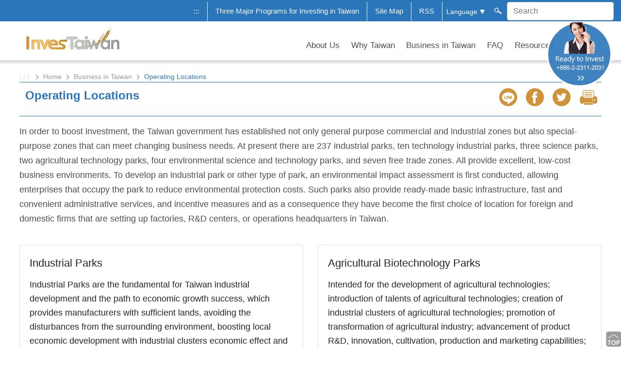

--- FILE ---
content_type: text/html;charset=UTF-8
request_url: https://investtaiwan.nat.gov.tw/showPagejpn9?lang=eng&search=9
body_size: 268348
content:
 





<!DOCTYPE html PUBLIC "-//W3C//DTD XHTML 1.0 Transitional//EN" "http://www.w3.org/TR/xhtml1/DTD/xhtml1-transitional.dtd">
<html xmlns="http://www.w3.org/1999/xhtml" lang="zh-Hant">


<head>
<meta http-equiv="Content-Type" content="text/html; charset=utf-8" />
<meta http-equiv="X-UA-Compatible" content="IE=edge" />
<link rel="Shortcut Icon" type="image/x-icon" href="/images/favicon-investTaiwan.ico" />
<META http-equiv="Cache-Control" content="no-store, no-cache, max-age=0" />
<META http-equiv="Pragma" content="no-cache"/>
<meta http-equiv='Content-Language' content='zh-TW' />
	

    <meta charset="utf-8" />
    <meta name="viewport" content="width=device-width, initial-scale=1.0" />
    <title>投資臺灣入口網 Invest Taiwan_Business in Taiwan_Operating Locations</title>    
    
    
    
    
    
        
        
            <meta name='keywords' content="投資台灣,投資,台灣投資,投資評估,投資設立,投資營運,invest,invest in Taiwan,invest Taiwan,business in Taiwan,launch and expansion,planning "/>
        
    
    
    
    <meta property="og:title" content="投資臺灣入口網 Invest Taiwan_Business in Taiwan_Operating Locations"/>
    
    <meta property="og:type" content="website"/>
    
    
    
    
    <meta name="googlebot" content="noarchive" />
    <meta property="og:image"  itemprop='image' content="https://172.31.72.51/images/logo-fb.jpg"/>

    
    <meta property="og: site_name" content="投資臺灣入口網 Invest Taiwan "/>

    <div id="pirnt_css_js">
        <!--選單 CSS-->
        <!--<link rel="stylesheet" type="text/css" href="cht/jvmobilemenu/jv-jquery-mobile-menu.css">-->
	<link rel="stylesheet" href="eng/NewCss2021/css/style.css">
	<link rel="stylesheet" href="eng/NewCss2021/css/j_layout.css">
	
        
        <!-- Bootstrap -->
	<link href="eng/NewCss2021/css/bootstrap.min.css" rel="stylesheet">
	<link href="eng/NewCss2021/css/investtaiwan.css" rel="stylesheet" type="text/css">
	<link href="eng/NewCss2021/css/slick.css" rel="stylesheet" type="text/css">
	<link href="eng/NewCss2021/css/slick-theme.css" rel="stylesheet" type="text/css">

        
        <link href="eng/css/tw_popup.css" rel="stylesheet" type="text/css">
        
        
            <!--要用再打開-->
        <link rel="stylesheet" href="eng/NewCss0815/css/cssPageList.css">
        <link rel="stylesheet" href="eng/NewCss2021/css/j_index.css">
        <!--<link rel="stylesheet" href="eng/NewCss2021/css/j_layout.css">-->
        <link rel="stylesheet" href="eng/NewCss2021/css/j_contentstyle.css">
        <link rel="stylesheet" href="eng/NewCss2021/css/j_program.css">
            <!--要用再打開-->
            
        <!-- jQuery (necessary for Bootstrap's JavaScript plugins) --> 
        <script src="eng/NewCss2021/js/jquery.slim.min.js"></script> 
        <script src="eng/NewCss2021/js/menu.js"></script>
        <script type="text/javascript" src="cht/NewCss0815/js/jquery-3.5.1.min.js"></script>
        
      <!-- 舊_手機的選單(漢堡)區塊 -->
        <link rel="stylesheet" type="text/css" href="eng/NewCss0815/jvmobilemenu/jv-jquery-mobile-menu.css"/>
        <link rel="stylesheet" href="eng/NewCss2021/css/revise.css">
            
        <link href="./eng/css/investmentenvironment.css" rel="stylesheet" type="text/css">
        <script src="eng/NewCss2021/js/bootstrap.bundle.min.js"></script>
        <script src="eng/NewCss2021/js/bootstrap.min.js"></script>
        <script src="eng/NewCss2021/js/slick.min.js"></script>
        <script src="eng/NewCss2021/js/investaiwan_carousel.js"></script>            
        <link rel='stylesheet' href='js/fullcalendar/jquery-ui.min.css' />
        <!--<link href='js/fullcalendar/fullcalendar.css' rel='stylesheet' />-->
        <!--<link href='js/fullcalendar/fullcalendar.print.css' rel='stylesheet' media='print' />-->
        <!--<script src='js/fullcalendar/moment.min.js'></script>-->
        <!--<script src='js/fullcalendar/jquery.min.js'></script>-->
        <!--<script src='js/fullcalendar/jquery-ui.custom.min.js'></script>-->
        <!--<script src='js/fullcalendar/fullcalendar.min.js'></script>-->
        <!--<script src='js/fullcalendar/jquery.fancybox-1.3.1.pack.js'></script>-->
        <script type="text/javascript" src="js/jquery-ui.min.js"></script>
        <script type="text/javascript" src="js/jquery.ui.datepicker-zh-TW.js"></script>
        
        <script type="text/javascript" src="js/timeline/jquery.eeyellow.Timeline.js"></script>
        
        
        <script>
        $(function() {
            $("#startDate").datepicker({dateFormat:"yy-mm-dd"});
            $("#endDate").datepicker({dateFormat:"yy-mm-dd"});
        });
        </script>
    </div>
</head>

<body class="page">
    <div id="print_top_1">
    



<script type="text/javascript">
    $(function () {
        $("#gotop").click(function () {
            jQuery("html,body").animate({
                scrollTop: 0
            }, 300);
        });
        /* 未處理  
         $(window).scroll(function() {
         if ( $(this).scrollTop() > 200){
         $('#gotop').fadeIn("fast");
         } else {
         $('#gotop').stop().fadeOut("fast");
         }
         });
         */
    });
</script>
<script>
    
    function phoneFun(searchText) {
        var states = [];
        $.ajax({
            url: 'ajaxTopFullIndexJson',
            type: 'POST',
            dataType: 'text', // 後端回應先當字串處理
            data: "searchPK=" + encodeURIComponent(searchText) + "&keywordCount=15",
            async: false, // 保持同步，和原本 Angular 寫法一致
            success: function(HData) {
                try {
                    states = parseDoubleJson(HData);
                } catch (e) {
                    console.error("JSON parse error:", e);
                    states = [];
                }
            },
            error: function () {
                console.error("AJAX 關鍵字搜尋失敗！");
            }
        });
        return states;
    }

    function parseDoubleJson(str) {
        try {
            let first = JSON.parse(str); // 先解析外層
            if (typeof first === "string") {
                return JSON.parse(first); // 再解析內層
            }
            return first;
        } catch (e) {
            console.error("解析失敗:", e);
            return [];
        }
    }

    $(document).ready(function () {
        var $input = $("#indexSearchPhone");
        var $list = $("#suggestListPhone");

        // 監聽輸入事件
        $input.on("input", function () {
            var val = $(this).val().trim();
            $list.empty().hide(); // 清空建議列表並隱藏

            if (val.length === 0) return;

            var results = phoneFun(val);
            if (Array.isArray(results) && results.length > 0) {
                results.forEach(function (state) {
                    var $item = $("<li><a href='#'>" + state + "</a></li>");
                    $item.on("click", function (e) {
                        e.preventDefault();
                        $input.val(state);
                        $list.empty().hide(); // 點擊選項後隱藏列表
                    });
                    $list.append($item);
                });
                $list.show(); // 有結果時才顯示
            }
        });

        // 點擊外部收起清單
        $(document).on("click", function (e) {
            if (!$(e.target).closest("#searchContainerPhone").length) {
                $list.empty().hide();
            }
        });
    });
</script>
<style>
    #suggestListPhone li a {
        display: block;          /* 讓整個 li 都可點擊 */
        padding: 8px 12px;
        text-decoration: none;
        color: #2B76BA;
    }

    #suggestListPhone li a:hover {
        background-color: #2B76BA; /* 藍色底 */
        color: #fff;               /* 白色文字 */
        cursor: pointer;
    }
</style>
<style type="text/css">
    <!--
    #gotop {
        position: fixed;
        /*width: 12px;*/
        right: -20px;
        bottom: -5px;    
        padding: 5px 15px;    
        color: white;
        cursor: pointer;
        z-index: 9999;
    }
    #gotop img{
        -webkit-box-shadow: none;
        box-shadow: none;
        width:40px;
    }
    -->
</style>
<div id="gotop" name="gotop"><img src="images/gotop.png" alt="go to Top" /></div>
<!--手機選單-->
<div class="mobile-nav" id="sideMenu">
    <ul class="Oneself">    
        <li class="title">
            <ul class="submenu clearfix">
                <li style="display: flex;">
                    <div class="icon_search" style="display:inline-block; float:left;  margin-right: 5%;">
                        <form id='indexSearchMobileForm' class="hidden" role="form" method="post" action='./indexSearch'  onsubmit="return chk_data(this);" data-ng-app="ngAppPhone">
                            <div id="searchContainerPhone" style="position: relative; display: inline-block; width: 180px;">
                                <input type="hidden" id="lang" name="lang" value="eng"/>
                                <input class="Search form-control"
                                       id="indexSearchPhone"
                                       name="indexSearch"
                                       type="text"
                                       title="搜尋"
                                       tabindex="0"
                                       placeholder="Search"
                                       autocomplete="off"
                                       required
                                       aria-label=""/>
                                <!-- 下拉建議清單 -->
                                <ul id="suggestListPhone" class="dropdown-menu" style="display:none; position:absolute; top:100%; left:0; width:100%; z-index: 1000;"></ul>
                            </div>
                        </form>
                    </div>
                    <p>
                        <!--<a href="./indexSearch?lang=eng"  title="Search">-->
                        <a href="#" onclick="return chk_data(indexSearchMobileForm);" title="Search">
                            <i class="bi bi-search"></i><span class="sr-only">Search</span>
                        </a>
                    </p>
                </li>
                <li ><p><a href="./siteMap?lang=eng"  title="Site Map">Site Map</a></p></li>
                <li ><p><a href="./showPagecht1135?lang=eng&search=1135&menuNum=58">Three Major Programs for Investing in Taiwan</a></p></li>
                <li ><p><a href="./homePage?lang=cht" alt="中文">中文</a></p></li>
                <li ><p><a href="./homePage?lang=eng" alt="English">English</a></p></li>
                <li ><p><a href="./homePage?lang=jpn" alt="日文">日文</a></p></li>
                <!--<li ><p><a href="./homePage?lang=chs">簡體中文</a></p></li>-->    
                <li ><p><a href="./showPagechtRSS?lang=eng&search=RSS" alt="RSS">RSS</a></p></li>
                <li ><p><a href="./homePage?lang=eng">Home</a></p></li>
            </ul>
        </li>
        <!-- 第一層-->
        
            
            
            <li>
                <h3><a href="#" title="About Us">About Us</a></h3>                    
                <!--第二層-->
                
                
                    
                    <ul class="submenu clearfix">
                            
                        
                                                       
                        
                            <li class="title"><h4>
                                    
                                    
									
										<a href="./showPage?lang=eng&amp;search=serviceCenter_07&menuNum=47" title="InvesTaiwan" target="_self">〉InvesTaiwan</a></h4></li>
									
                                    
                                
                                
                        
                            <!--第三層-->
                        
                                                    
                        
                            
							
                            
                            
								<li  class="w100"><p><a href="./showPageeng1135?lang=eng&search=1135&menuNum=47" title="Three Major Programs for Investing in Taiwan" target="_self">Three Major Programs for Investing in Taiwan</a></p></li>
							
                            
                                                                
                                    
                    </ul>
                    
                
                    
                    <ul class="submenu clearfix">
                            
                        
                                                       
                        
                                <li class="title"><h4><a href="./showPageengserviceCenter_09?lang=eng&search=serviceCenter_09&menuNum=44" title="InvesTaiwan Service Center" target="_self">〉InvesTaiwan Service Center</a></h4></li>
                        
                            <!--第三層-->
                        
                                                    
                        
                            
							
                            
                            
								<li  class="w100"><p><a href="./showPageengserviceCenter_11?lang=eng&search=serviceCenter_11&menuNum=44" title="One-Stop Services" target="_self">One-Stop Services</a></p></li>
							
                            
                                    
                            
							
                            
                            
								<li  class="w100"><p><a href="./showPageengserviceCenter_10?lang=eng&search=serviceCenter_10&menuNum=44" title="Service Process" target="_self">Service Process</a></p></li>
							
                            
                                    
                            
							
                            
                            
								<li  class="w100"><p><a href="./showPageengserviceCenter_12?lang=eng&search=serviceCenter_12&menuNum=44" title="Our Services" target="_self">Our Services</a></p></li>
							
                            
                                    
                            
							
                            
                            
								<li  class="w100"><p><a href="./showPageengserviceCenter_08?lang=eng&search=serviceCenter_08&menuNum=44" title="Service Framework" target="_self">Service Framework</a></p></li>
							
                            
                                                                
                                    
                    </ul>
                    
                
                    
                    <ul class="submenu clearfix">
                            
                        
                                                       
                        
                                <li class="title"><h4><a href="./showPageengdois00?lang=eng&search=dois00&menuNum=45" title="Department of Investment Promotion, MOEA" target="_self">〉Department of Investment Promotion, MOEA</a></h4></li>
                        
                            <!--第三層-->
                        
                                                    
                        
                            
							
                            
                            
								<li  class="w100"><p><a href="./showPageengdois01?lang=eng&search=dois01&menuNum=45" title="The resume of the Director-General" target="_self">The resume of the Director-General</a></p></li>
							
                            
                                    
                            
							
                            
                            
								<li  class="w100"><p><a href="./showPageengdois02?lang=eng&search=dois02&menuNum=45" title="Background" target="_self">Background</a></p></li>
							
                            
                                    
                            
							
                            
                            
								<li  class="w100"><p><a href="./showPageengdois03?lang=eng&search=dois03&menuNum=45" title="Missions" target="_self">Missions</a></p></li>
							
                            
                                    
                            
							
                            
                            
								<li  class="w100"><p><a href="./showPageengdois04?lang=eng&search=dois04&menuNum=45" title="Organization" target="_self">Organization</a></p></li>
							
                            
                                    
                            
							
                            
                            
								<li  class="w100"><p><a href="./showPageengdois07?lang=eng&search=dois07&menuNum=45" title="Five Major Business Areas" target="_self">Five Major Business Areas</a></p></li>
							
                            
                                    
                            
							
                            
                            
								<li  class="w100"><p><a href="./showPageengdois06?lang=eng&search=dois06&menuNum=45" title="Location" target="_self">Location</a></p></li>
							
                            
                                                                
                                    
                    </ul>
                    
                
                    
                    <ul class="submenu clearfix">
                            
                        
                                                       
                        
                            <li class="title"><h4>
                                    
                                    
									
                                    
                                        <a href="https://www.moea.gov.tw/Mns/dir_e/home/Home.aspx?menuNum=46" title="Department of Investment Review, MOEA" target="_blank">〉Department of Investment Review, MOEA</a></h4></li>
                                    
                                
                                
                        
                            <!--第三層-->
                        
                                                    
                                                    
                                    
                    </ul>
                    
                
                    
                    <ul class="submenu clearfix">
                            
                        
                                                       
                        
                            <li class="title"><h4>
                                    
                                    
									
										<a href="https://www.contacttaiwan.tw/main/index.aspx?lang=2&menuNum=50" title="Contact Taiwan" target="_blank">〉Contact Taiwan</a></h4></li>
									
                                    
                                
                                
                        
                            <!--第三層-->
                        
                                                    
                                                    
                                    
                    </ul>
                    
                                    
            </li>
        
            
            
            <li>
                <h3><a href="#" title="Why Taiwan">Why Taiwan</a></h3>                    
                <!--第二層-->
                
                
                    
                    <ul class="submenu clearfix">
                            
                        
                                                       
                        
                                <li class="title"><h4><a href="./showPageeng5290?lang=eng&search=5290&menuNum=1" title="Reasons to Invest" target="_self">〉Reasons to Invest</a></h4></li>
                        
                            <!--第三層-->
                        
                                                    
                                                    
                                    
                    </ul>
                    
                
                    
                    <ul class="submenu clearfix">
                            
                        
                                                       
                        
                            <li class="title"><h4>
                                    
                                    
									
                                    
                                        <a href="https://youtu.be/XpWArB_LsFw?menuNum=2" title="Overview" target="_blank">〉Overview</a></h4></li>
                                    
                                
                                
                        
                            <!--第三層-->
                        
                                                    
                        
                            
							
                            
                            
								<li  class="w100"><p><a href="./showPageeng412?lang=eng&search=412&menuNum=2" title="Political Environment" target="_self">Political Environment</a></p></li>
							
                            
                                    
                            
							
                            
                            
								<li  class="w100"><p><a href="./showPageeng413?lang=eng&search=413&menuNum=2" title="Economy" target="_self">Economy</a></p></li>
							
                            
                                    
                            
							
                            
                            
								<li  class="w100"><p><a href="./showPageeng414?lang=eng&search=414&menuNum=2" title="Infrastructure" target="_self">Infrastructure</a></p></li>
							
                            
                                    
                            
							
                            
                            
								<li  class="w100"><p><a href="./showPageeng415?lang=eng&search=415&menuNum=2" title="Living Style" target="_self">Living Style</a></p></li>
							
                            
                                    
                            
							
                            
                            
								<li  class="w100"><p><a href="./showPageeng3?lang=eng&search=3&menuNum=2" title="International Ranking" target="_self">International Ranking</a></p></li>
							
                            
                                    
                            
							
                            
                            
								<li  class="w100"><p><a href="./showPageeng435?lang=eng&search=435&menuNum=2" title="Statistics" target="_self">Statistics</a></p></li>
							
                            
                                                                
                                    
                    </ul>
                    
                
                    
                    <ul class="submenu clearfix">
                            
                        
                                                       
                        
                                <li class="title"><h4><a href="./showPageeng1051021?lang=eng&search=1051021&menuNum=3" title="Key Industries for Investment Promotion" target="_self">〉Key Industries for Investment Promotion</a></h4></li>
                        
                            <!--第三層-->
                        
                                                    
                        
                            
							
                            
                            
								<li  class="w100"><p><a href="./showPageeng10310021?lang=eng&search=10310021&menuNum=3" title="Infrastrutures Projects" target="_self">Infrastrutures Projects</a></p></li>
							
                            
                                    
                            
							
                            
                                <li  class="w100">
                                    
                                    
									
										<p><a href="./indNewsPageList?lang=eng&menuNum=3" title="Industry Spotlight" target="_self">Industry Spotlight</a></p>
									
                                    
                                </li>
                            
                            
                            
                                    
                            
							
                            
                                <li  class="w100">
                                    
                                    
									
										<p><a href="/showIndInfo?guid=2&amp;lang=eng&menuNum=3" title=" Big Health" target="_self"> Big Health</a></p>
									
                                    
                                </li>
                            
                            
                            
                                    
                            
							
                            
                                <li  class="w100">
                                    
                                    
									
										<p><a href="/showIndInfo?guid=6&amp;lang=eng&menuNum=3" title="Circular Economy" target="_self">Circular Economy</a></p>
									
                                    
                                </li>
                            
                            
                            
                                    
                            
							
                            
                                <li  class="w100">
                                    
                                    
									
										<p><a href="/showIndInfo?guid=9&amp;lang=eng&menuNum=3" title="Communications" target="_self">Communications</a></p>
									
                                    
                                </li>
                            
                            
                            
                                    
                            
							
                            
                                <li  class="w100">
                                    
                                    
									
										<p><a href="/showIndInfo?guid=10&amp;lang=eng&menuNum=3" title="Next-Generation Vehicle" target="_blank">Next-Generation Vehicle</a></p>
									
                                    
                                </li>
                            
                            
                            
                                    
                            
							
                            
                                <li  class="w100">
                                    
                                    
									
										<p><a href="/showIndInfo?guid=8&amp;lang=eng&menuNum=3" title="Green Energy" target="_self">Green Energy</a></p>
									
                                    
                                </li>
                            
                            
                            
                                    
                            
							
                            
                                <li  class="w100">
                                    
                                    
									
										<p><a href="/showIndInfo?guid=11&amp;lang=eng&menuNum=3" title="Cyber Security Products or Services" target="_self">Cyber Security Products or Services</a></p>
									
                                    
                                </li>
                            
                            
                            
                                    
                            
							
                            
                                <li  class="w100">
                                    
                                    
									
										<p><a href="/showIndInfo?guid=1&amp;lang=eng&menuNum=3" title="Semiconductor" target="_self">Semiconductor</a></p>
									
                                    
                                </li>
                            
                            
                            
                                    
                            
							
                            
                                <li  class="w100">
                                    
                                    
									
										<p><a href="/showIndInfo?guid=7&amp;lang=eng&menuNum=3" title="Smart Machinery" target="_self">Smart Machinery</a></p>
									
                                    
                                </li>
                            
                            
                            
                                                                
                                    
                    </ul>
                    
                
                    
                    <ul class="submenu clearfix">
                            
                        
                                                       
                        
                                <li class="title"><h4><a href="./showPageeng1031001?lang=eng&search=1031001&menuNum=4" title="Incentives" target="_self">〉Incentives</a></h4></li>
                        
                            <!--第三層-->
                        
                                                    
                        
                            
							
                            
                            
								<li  class="w100"><p><a href="./showPageeng10310016?lang=eng&search=10310016&menuNum=4" title="Tax Incentives" target="_self">Tax Incentives</a></p></li>
							
                            
                                    
                            
							
                            
                            
								<li  class="w100"><p><a href="./showPageeng10310011?lang=eng&search=10310011&menuNum=4" title="Subsidies for R&amp;D Expenditures" target="_self">Subsidies for R&amp;D Expenditures</a></p></li>
							
                            
                                    
                            
							
                            
                            
								<li  class="w100"><p><a href="./showPageeng10310015?lang=eng&search=10310015&menuNum=4" title="Incentives for Various Industrial Parks" target="_self">Incentives for Various Industrial Parks</a></p></li>
							
                            
                                    
                            
							
                            
                            
								<li  class="w100"><p><a href="./showPageeng10310014?lang=eng&search=10310014&menuNum=4" title="Government Participation in Investment" target="_self">Government Participation in Investment</a></p></li>
							
                            
                                    
                            
							
                            
                            
								<li  class="w100"><p><a href="./showPageeng10910015?lang=eng&search=10910015&menuNum=4" title="Incentives of Municipal Governments" target="_self">Incentives of Municipal Governments</a></p></li>
							
                            
                                                                
                                    
                    </ul>
                    
                
                    
                    <ul class="submenu clearfix">
                            
                        
                                                       
                        
                                <li class="title"><h4><a href="./showPageeng1031004?lang=eng&search=1031004&menuNum=5" title="Important Policies" target="_self">〉Important Policies</a></h4></li>
                        
                            <!--第三層-->
                        
                                                    
                        
                            
							
                            
                            
								<li  class="w100"><p><a href="./showPageengPolicy11309?lang=eng&search=Policy11309&menuNum=5" title="Five Trusted Industry Sectors" target="_self">Five Trusted Industry Sectors</a></p></li>
							
                            
                                    
                            
							
                            
                            
								<li  class="w100"><p><a href="./showPageeng107030203?lang=eng&search=107030203&menuNum=5" title="Forward-looking Infrastructure Development Program" target="_self">Forward-looking Infrastructure Development Program</a></p></li>
							
                            
                                    
                            
							
                            
                            
								<li  class="w100"><p><a href="./showPageeng107030201?lang=eng&search=107030201&menuNum=5" title="Act for the Recruitment and Employment of Foreign Professionals" target="_self">Act for the Recruitment and Employment of Foreign Professionals</a></p></li>
							
                            
                                    
                            
							
                            
                            
								<li  class="w100"><p><a href="./showPageengPolicy111_01?lang=eng&search=Policy111_01&menuNum=5" title="Promoting the Six Core Strategic Industries" target="_self">Promoting the Six Core Strategic Industries</a></p></li>
							
                            
                                    
                            
							
                            
                            
								<li  class="w100"><p><a href="./showPageeng10407292?lang=eng&search=10407292&menuNum=5" title="Global Innovation and R&amp;D Partnership Plan" target="_self">Global Innovation and R&amp;D Partnership Plan</a></p></li>
							
                            
                                                                
                                    
                    </ul>
                    
                
                    
                    <ul class="submenu clearfix">
                            
                        
                                                       
                        
                            <li class="title"><h4>
                                    
                                    
									
										<a href="./showSuccessList?lang=eng&menuNum=6" title="Success Stories" target="_self">〉Success Stories</a></h4></li>
									
                                    
                                
                                
                        
                            <!--第三層-->
                        
                                                    
                        
                            
							
                            
                                <li  class="w100">
                                    
                                    
									
										<p><a href="./showSuccessList?lang=eng&amp;search=2&menuNum=6" title="Foreign Investment" target="_self">Foreign Investment</a></p>
									
                                    
                                </li>
                            
                            
                            
                                    
                            
							
                            
                                <li  class="w100">
                                    
                                    
									
										<p><a href="./showSuccessList?lang=eng&amp;search=4&menuNum=6" title="Multinational R&amp;D center in Taiwan" target="_self">Multinational R&amp;D center in Taiwan</a></p>
									
                                    
                                </li>
                            
                            
                            
                                    
                            
							
                            
                                <li  class="w100">
                                    
                                    
									
										<p><a href="./showSuccessList?lang=eng&amp;search=1&menuNum=6" title="Taiwanese Company Investment" target="_self">Taiwanese Company Investment</a></p>
									
                                    
                                </li>
                            
                            
                            
                                                                
                                    
                    </ul>
                    
                                    
            </li>
        
            
            
            <li>
                <h3><a href="#" title="Business in Taiwan">Business in Taiwan</a></h3>                    
                <!--第二層-->
                
                
                    
                    <ul class="submenu clearfix">
                            
                        
                                                       
                        
                                <li class="title"><h4><a href="./showPageengInvestmentStatus?lang=eng&search=InvestmentStatus&menuNum=7" title="How to Invest" target="_self">〉How to Invest</a></h4></li>
                        
                            <!--第三層-->
                        
                                                    
                        
                            
							
                            
                            
								<li  class="w100"><p><a href="./showPageengInvestmentStatus01?lang=eng&search=InvestmentStatus01&menuNum=7" title="Overseas Chinese and Foreign Investment" target="_self">Overseas Chinese and Foreign Investment</a></p></li>
							
                            
                                    
                            
							
                            
                            
								<li  class="w100"><p><a href="./showPageengInvestmentStatus02?lang=eng&search=InvestmentStatus02&menuNum=7" title="Domestic Companies" target="_self">Domestic Companies</a></p></li>
							
                            
                                                                
                                    
                    </ul>
                    
                
                    
                    <ul class="submenu clearfix">
                            
                        
                                                       
                        
                            <li class="title"><h4>
                                    
                                    
									
										<a href="./showPageenglandQA?lang=eng&amp;search=landQA&amp;menuNum=48&menuNum=48" title="Find Appropriate Land" target="_self">〉Find Appropriate Land</a></h4></li>
									
                                    
                                
                                
                        
                            <!--第三層-->
                        
                                                    
                        
                            
							
                            
                            
								<li  class="w100"><p><a href="./showPageenglandQA?lang=eng&search=landQA&menuNum=48" title="InvesTaiwan&rsquo;s land matching service" target="_self">InvesTaiwan&rsquo;s land matching service</a></p></li>
							
                            
                                    
                            
							
                            
                            
								<li  class="w100"><p><a href="./showPageenglandLaw?lang=eng&search=landLaw&menuNum=48" title="Land-related Laws and Regulations" target="_self">Land-related Laws and Regulations</a></p></li>
							
                            
                                    
                            
							
                            
                                <li  class="w100">
                                    
                                    
                                        <p><a onclick="popupDivCheck('https://lvr.land.moi.gov.tw/')" title="Land Price Inquiries" target="_blank">Land Price Inquiries</a></p><!-- B -->
									
									
                                    
                                </li>
                            
                            
                            
                                                                
                                    
                    </ul>
                    
                
                    
                    <ul class="submenu clearfix">
                            
                        
                                                       
                        
                                <li class="title"><h4><a href="./showPageeng9?lang=eng&search=9&menuNum=8" title="Operating Locations" target="_self">〉Operating Locations</a></h4></li>
                        
                            <!--第三層-->
                        
                                                    
                        
                            
							
                            
                                <li  class="w100">
                                    
                                    
									
                                    
                                        <p><a href="https://land.bip.gov.tw/supply/?menuNum=8" title="Industrial Parks" target="_blank">Industrial Parks</a></p>
                                    
                                </li>
                            
                            
                            
                                    
                            
							
                            
                            
								<li  class="w100"><p><a href="./showPageeng249?lang=eng&search=249&menuNum=8" title="Technology Industrial Parks" target="_self">Technology Industrial Parks</a></p></li>
							
                            
                                    
                            
							
                            
                            
								<li  class="w100"><p><a href="./showPageeng232?lang=eng&search=232&menuNum=8" title="Science Parks" target="_self">Science Parks</a></p></li>
							
                            
                                    
                            
							
                            
                            
								<li  class="w100"><p><a href="./showPageeng448?lang=eng&search=448&menuNum=8" title="Agricultural Technology Park Administration Center" target="_self">Agricultural Technology Park Administration Center</a></p></li>
							
                            
                                    
                            
							
                            
                            
								<li  class="w100"><p><a href="./showPageeng248?lang=eng&search=248&menuNum=8" title="Free Trade Ports" target="_self">Free Trade Ports</a></p></li>
							
                            
                                    
                            
							
                            
                            
								<li  class="w100"><p><a href="./showPageeng449?lang=eng&search=449&menuNum=8" title="Environmental Science and Technology Parks" target="_self">Environmental Science and Technology Parks</a></p></li>
							
                            
                                                                
                                    
                    </ul>
                    
                
                    
                    <ul class="submenu clearfix">
                            
                        
                                                       
                        
                                <li class="title"><h4><a href="./showPageeng7?lang=eng&search=7&menuNum=9" title="Introduction of Taiwan Tax System" target="_self">〉Introduction of Taiwan Tax System</a></h4></li>
                        
                            <!--第三層-->
                        
                                                    
                        
                            
							
                            
                            
								<li  class="w100"><p><a href="./showPageeng701?lang=eng&search=701&menuNum=9" title="National Taxes" target="_self">National Taxes</a></p></li>
							
                            
                                    
                            
							
                            
                            
								<li  class="w100"><p><a href="./showPageeng702?lang=eng&search=702&menuNum=9" title="Local Taxes" target="_self">Local Taxes</a></p></li>
							
                            
                                                                
                                    
                    </ul>
                    
                
                    
                    <ul class="submenu clearfix">
                            
                        
                                                       
                        
                                <li class="title"><h4><a href="./showPageeng11?lang=eng&search=11&menuNum=10" title="Human Resources" target="_self">〉Human Resources</a></h4></li>
                        
                            <!--第三層-->
                        
                                                    
                        
                            
							
                            
                            
								<li  class="w100"><p><a href="./showPageeng16?lang=eng&search=16&menuNum=10" title="Relevant Laws and Regulations" target="_self">Relevant Laws and Regulations</a></p></li>
							
                            
                                    
                            
							
                            
                            
								<li  class="w100"><p><a href="./showPageeng15?lang=eng&search=15&menuNum=10" title="Industrial Relations" target="_self">Industrial Relations</a></p></li>
							
                            
                                    
                            
							
                            
                            
								<li  class="w100"><p><a href="./showPageeng13?lang=eng&search=13&menuNum=10" title="Human Resources and Compensation Benchmark Analysis" target="_self">Human Resources and Compensation Benchmark Analysis</a></p></li>
							
                            
                                                                
                                    
                    </ul>
                    
                
                    
                    <ul class="submenu clearfix">
                            
                        
                                                       
                        
                                <li class="title"><h4><a href="./showPageeng12?lang=eng&search=12&menuNum=11" title="Business Expenses" target="_self">〉Business Expenses</a></h4></li>
                        
                            <!--第三層-->
                        
                                                    
                        
                            
							
                            
                            
								<li  class="w100"><p><a href="./showPageeng95?lang=eng&search=95&menuNum=11" title="Utilities Expenses" target="_self">Utilities Expenses</a></p></li>
							
                            
                                    
                            
							
                            
                            
								<li  class="w100"><p><a href="./showPageeng96?lang=eng&search=96&menuNum=11" title="Environmental Protect Expenses" target="_self">Environmental Protect Expenses</a></p></li>
							
                            
                                    
                            
							
                            
                            
								<li  class="w100"><p><a href="./showPageeng97?lang=eng&search=97&menuNum=11" title="Telecommunication Expenses" target="_self">Telecommunication Expenses</a></p></li>
							
                            
                                                                
                                    
                    </ul>
                    
                
                    
                    <ul class="submenu clearfix">
                            
                        
                                                       
                        
                                <li class="title"><h4><a href="./showPageeng1031003?lang=eng&search=1031003&menuNum=12" title="Laws &amp; Regulations" target="_self">〉Laws &amp; Regulations</a></h4></li>
                        
                            <!--第三層-->
                        
                                                    
                        
                            
							
                            
                            
								<li  class="w100"><p><a href="./showPageeng10310031?lang=eng&search=10310031&menuNum=12" title="Overseas Chinese and Foreign Investment" target="_self">Overseas Chinese and Foreign Investment</a></p></li>
							
                            
                                    
                            
							
                            
                            
								<li  class="w100"><p><a href="./showPageeng10310032?lang=eng&search=10310032&menuNum=12" title="Taxes and Custom" target="_self">Taxes and Custom</a></p></li>
							
                            
                                    
                            
							
                            
                            
								<li  class="w100"><p><a href="./showPageeng10310033?lang=eng&search=10310033&menuNum=12" title="Labor and Entry/Exit Regulations" target="_self">Labor and Entry/Exit Regulations</a></p></li>
							
                            
                                    
                            
							
                            
                            
								<li  class="w100"><p><a href="./showPageeng10310034?lang=eng&search=10310034&menuNum=12" title="Financial Services Regulations" target="_self">Financial Services Regulations</a></p></li>
							
                            
                                    
                            
							
                            
                            
								<li  class="w100"><p><a href="./showPageeng10310036?lang=eng&search=10310036&menuNum=12" title="Enterprises in Special Zones" target="_self">Enterprises in Special Zones</a></p></li>
							
                            
                                                                
                                    
                    </ul>
                    
                
                    
                    <ul class="submenu clearfix">
                            
                        
                                                       
                        
                            <li class="title"><h4>
                                    
                                    
									
										<a href="./smartIndexPage?lang=eng&menuNum=28" title="Help with Investment Applications" target="_self">〉Help with Investment Applications</a></h4></li>
									
                                    
                                
                                
                        
                            <!--第三層-->
                        
                                                    
                                                    
                                    
                    </ul>
                    
                                    
            </li>
        
            
            
            <li>
                <h3><a href="#" title="Resources">Resources</a></h3>                    
                <!--第二層-->
                
                
                    
                    <ul class="submenu clearfix">
                            
                        
                                                       
                        
                                <li class="title"><h4><a href="./showPageeng127?lang=eng&search=127&menuNum=24" title="Downloads" target="_self">〉Downloads</a></h4></li>
                        
                            <!--第三層-->
                        
                                                    
                                                    
                                    
                    </ul>
                    
                
                    
                    <ul class="submenu clearfix">
                            
                        
                                                       
                        
                            <li class="title"><h4>
                                    
                                    
									
										<a href="./showVideo?lang=eng&menuNum=25" title="Multimedia" target="_self">〉Multimedia</a></h4></li>
									
                                    
                                
                                
                        
                            <!--第三層-->
                        
                                                    
                                                    
                                    
                    </ul>
                    
                
                    
                    <ul class="submenu clearfix">
                            
                        
                                                       
                        
                                <li class="title"><h4><a href="./showPageeng1110?lang=eng&search=1110&menuNum=26" title="Links Directory" target="_self">〉Links Directory</a></h4></li>
                        
                            <!--第三層-->
                        
                                                    
                                                    
                                    
                    </ul>
                    
                
                    
                    <ul class="submenu clearfix">
                            
                        
                                                       
                        
                                <li class="title"><h4><a href="./showPageengactivity?lang=eng&search=activity&menuNum=49" title="Activities &amp; Photos" target="_self">〉Activities &amp; Photos</a></h4></li>
                        
                            <!--第三層-->
                        
                                                    
                                                    
                                    
                    </ul>
                    
                
                    
                    <ul class="submenu clearfix">
                            
                        
                                                       
                        
                                <li class="title"><h4><a href="./showPageeng427?lang=eng&search=427&menuNum=52" title="Services presence" target="_self">〉Services presence</a></h4></li>
                        
                            <!--第三層-->
                        
                                                    
                                                    
                                    
                    </ul>
                    
                
                    
                    <ul class="submenu clearfix">
                            
                        
                                                       
                        
                                <li class="title"><h4><a href="./showPageeng10310055?lang=eng&search=10310055&menuNum=53" title="Government Resources" target="_self">〉Government Resources</a></h4></li>
                        
                            <!--第三層-->
                        
                                                    
                                                    
                                    
                    </ul>
                    
                
                    
                    <ul class="submenu clearfix">
                            
                        
                                                       
                        
                            <li class="title"><h4>
                                    
                                    
									
										<a href="./faqQPage?lang=eng&menuNum=54" title="FAQ" target="_self">〉FAQ</a></h4></li>
									
                                    
                                
                                
                        
                            <!--第三層-->
                        
                                                    
                                                    
                                    
                    </ul>
                    
                
                    
                    <ul class="submenu clearfix">
                            
                        
                                                       
                        
                            <li class="title"><h4>
                                    
                                    
									
										<a href="./epaperOrderPage?lang=eng&menuNum=55" title="Newsletter Subscription" target="_self">〉Newsletter Subscription</a></h4></li>
									
                                    
                                
                                
                        
                            <!--第三層-->
                        
                                                    
                                                    
                                    
                    </ul>
                    
                
                    
                    <ul class="submenu clearfix">
                            
                        
                                                       
                        
                            <li class="title"><h4>
                                    
                                    
									
										<a href="./showPage?lang=eng&amp;search=serviceCenter_03&menuNum=56" title="Contact Us" target="_self">〉Contact Us</a></h4></li>
									
                                    
                                
                                
                        
                            <!--第三層-->
                        
                                                    
                                                    
                                    
                    </ul>
                    
                
                    
                    <ul class="submenu clearfix">
                            
                        
                                                       
                        
                            <li class="title"><h4>
                                    
                                    
									
										<a href="./surveyPage?lang=eng&amp;key=10501&menuNum=27" title="Website Satisfaction Survey" target="_self">〉Website Satisfaction Survey</a></h4></li>
									
                                    
                                
                                
                        
                            <!--第三層-->
                        
                                                    
                                                    
                                    
                    </ul>
                    
                
                    
                    <ul class="submenu clearfix">
                            
                        
                                                       
                        
                                <li class="title"><h4><a href="./showPageengRSS?lang=eng&search=RSS&menuNum=51" title="RSS" target="_self">〉RSS</a></h4></li>
                        
                            <!--第三層-->
                        
                                                    
                                                    
                                    
                    </ul>
                    
                                    
            </li>
          
    </ul>
</div>

    </div>
    
    <div id="print_top_2">
        <script src="https://cdnjs.cloudflare.com/ajax/libs/gsap/latest/TweenMax.min.js"></script>
    <!--<script src="eng/jvmobilemenu/jv-jquery-mobile-menu-min.js"></script>-->
    
    <script src="cht/jvmobilemenu/jv-jquery-mobile-menu-min-ekera-version.js"></script>
    <script src="eng/js/script-right.js"></script>
    
        <script>
            function chk_data(data) {
                if (data.indexSearch.value ===null || data.indexSearch.value ==="" || data.indexSearch.value.replace(/\s+/g, "") === "") {
                    alert("請輸入關鍵字!");
                    return false;
                } else {                    
                    data.submit();
                }
            }
        </script>
    
        








<style>
    
    /* 預設樣式 */
    #topmenu {
        background-color: #2B76BA;
    }
    #j_top_contact {
        top:40px;
    }
    

    .festival-contact {
        top: auto !important;
        bottom: 0 !important;
        width: 100px !important;
        height: 100px !important;
    }
</style>


<script>
    
    function topFun(searchText) {
        var states = [];
        $.ajax({
            url: 'ajaxTopFullIndexJson',
            type: 'POST',
            dataType: 'text', // 後端回應先當字串處理
            data: "searchPK=" + encodeURIComponent(searchText) + "&keywordCount=15",
            async: false, // 和原本 Angular 寫法一樣，保持同步
            success: function (HData) {
                try {
                    // HData 可能已經是字串形式的陣列
                    states = parseDoubleJson(HData);
                } catch (e) {
                    console.error("JSON parse error:", e);
                    states = [];
                }
            },
            error: function () {
                console.error("AJAX 關鍵字搜尋失敗！");
            }
        });
        return states;
    }

    function parseDoubleJson(str) {
        try {
            let first = JSON.parse(str); // 先解析外層
            if (typeof first === "string") {
                return JSON.parse(first); // 再解析內層
            }
            return first;
        } catch (e) {
            console.error("解析失敗:", e);
            return [];
        }
    }

    $(document).ready(function () {
        var $input = $("#indexSearchPC");
        var $list = $("#suggestList");

        // 監聽輸入事件
        $input.on("input", function () {
            var val = $(this).val().trim();
            $list.empty().hide(); // 清空建議列表並隱藏

            if (val.length === 0)
                return;

            var results = topFun(val);
            if (Array.isArray(results) && results.length > 0) {
                results.forEach(function (state) {
                    var $item = $("<li><a href='#'>" + state + "</a></li>");
                    $item.on("click", function (e) {
                        e.preventDefault();
                        $input.val(state);
                        $list.empty().hide(); // 清空建議列表並隱藏
                    });
                    $list.append($item);
                });
                $list.show(); // 有結果時才顯示
            }
        });

        // 點擊外部收起清單
        $(document).on("click", function (e) {
            if (!$(e.target).closest("#searchContainer").length) {
                $list.empty().hide();
            }
        });
    });
</script>
<style>
    #suggestList li a {
        display: block;          /* 讓整個 li 都可點擊 */
        padding: 8px 12px;
        text-decoration: none;
        color: #2B76BA;
    }

    #suggestList li a:hover {
        background-color: #2B76BA; /* 藍色底 */
        color: #fff;               /* 白色文字 */
        cursor: pointer;
    }
</style>
<!--Fixed top-->
<div class="fixed-top">
    <!--Web網頁選單-->
    <!--header link-->
    <div class="container-fluid pt-1 d-none d-xl-block" id="topmenu">
        <ul class="nav justify-content-end">
            <li class="nav-item"><a class="nav-link small text-light border-light border-right" href="#Accesskey_U" id="Accesskey_U"  accesskey="U"  title="上方選單連結區，此區塊列有本網站的主要連結">:::</a></li>
            <!--<li class="nav-item"><a class="nav-link small text-light border-light border-right" href="./homePage?lang=eng" alt="Home" title="Home">Home</a></li>-->
            <li class="nav-item"><a class="nav-link small text-light border-light border-right" href="./showPage?lang=eng&search=1135&menuNum=58" alt="Three Major Programs for Investing in Taiwan" title="Three Major Programs for Investing in Taiwan">Three Major Programs for Investing in Taiwan</a></li>
            <!--<li class="nav-item"><a class="nav-link small text-small text-light border-light border-right" href="./faqQPage?lang=eng" alt="FAQ" title="FAQ">FAQ</a></li>-->            
            <!--<li class="nav-item"><a class="nav-link small text-small text-light border-light border-right" href="./showPage?lang=eng&search=serviceCenter_03" alt="Contact Us" title="Contact Us">Contact Us</a>-->
            <li class="nav-item"><a class="nav-link small text-small text-light border-light border-right" href="./siteMap?lang=eng" alt="Site Map" title="Site Map">Site Map</a>
            <li class="nav-item"><a class="nav-link small text-small text-light border-light border-right" href="./showPagechtRSS?lang=eng&search=RSS" charset="none_line" alt="RSS(Open Window)" title="RSS">RSS</a>
            <li class="nav-item">
                <select name="Language" class="j_header_select01" id="languageID"  title="Language">
                    <option value="" title="Language">Language</option>
                    <option value="cht" title="正體中文">中文</option>
                    <option value="eng" title="English">English</option>
                    <option value="jpn" title="日文">日文</option>
                </select>
            </li>
            <li class="nav-item">
                <a href="#" onclick="return chk_data(indexSearchForm);" title="Search"><img src="./eng/NewCss0815/images/layout/header_search_icon.png"  class="j_img" alt="header_search_icon" /></a>
                <div class="icon_search" style="display:inline-block">
                    <form id='indexSearchForm' class="hidden" role="form" method="post" action='./indexSearch' data-ng-app="ngAppTopPC" onsubmit="return chk_data(this);">
                        <input type = "hidden" name = "isIns" value="T" /> 
                        <input type = "hidden" name = "searchKeyType" value="top" />
                        <input type="hidden" id="lang" name="lang" value="eng"/>
                        <div id="searchContainer" style="position: relative; display: inline-block; width: 220px;">
                            <label for="indexSearchPC" style="display: none;">請輸入關鍵字</label>
                            <input class="Search form-control"
                                   id="indexSearchPC"
                                   name="indexSearch"
                                   type="text"
                                   title="搜尋"
                                   maxlength="50"
                                   tabindex="0"
                                   placeholder="Search"
                                   autocomplete="off"
                                   required
                                   aria-label=""/>
                            <!-- 下拉建議清單 -->
                            <ul id="suggestList" class="dropdown-menu" style="display:none; position:absolute; top:100%; left:0; width:100%; z-index: 1000;"></ul>
                        </div>
                    </form>  
                </div>
            </li>
            <!--            <li class="nav-item"><a class="nav-link" href="#">
                                <i class="bi-grid" style="color:white"></i>
                            </a>
                        </li>-->
        </ul>
    </div>
    <!--header link end-->	
    <script>
        //滑鼠點擊時不要顯示 outline
        document.body.addEventListener('mousedown', function () {
            document.body.classList.add('using-mouse');
        });

        document.body.addEventListener('keydown', function (e) {
            if (e.key === 'Tab') {
                document.body.classList.remove('using-mouse');
            }
        });
    </script>

    <script type="text/javascript">
        function langChange(input_1) {
            window.location.href = './homePage?lang=' + encodeURIComponent(input_1);
        }
        
        var redirUrl;
        function popupDivCheck(linkUrl) {
            $('#popupDiv').css("visibility", "visible");
            $('#popupDiv').css("opacity", "1");
            redirUrl = linkUrl;
        }
        function redirToUrl() {
//            window.open(redirUrl, '_blank', 'left=0, toolbar=no, menubar=no, scrollbars=no, resizable=no,location=no, status=no');
        
            window.open(redirUrl, '_blank');
            popupDivClose();
        
        
        }
        function popupDivClose() {
            $('#popupDiv').css("visibility", "hidden");
            $('#popupDiv').css("opacity", "0");
//            console.log(linkUrl);
        }
        
        //上方四大項類別(鍵盤Enter操作後顯示)
        $(document).ready(function () {
            $('[name*=outside]').keydown(function (event) {
                if (event.which === 13 || event.keyCode === 13) {
                    $('[name*=inside]').hide();
                    var name = $(this).attr('name');
                    var num = name.substr(name.length - 1, 1);
//                    console.log("this-name- " + $(this).attr('name'));
//                    console.log("name- " + name);
//                    console.log("Key: " + event.which);
                    $("[name*=inside" + num + "]").show();
//                    console.log("inside--"+ $("#inside0").find('h4').html());
                }
                ;
            });
            //語言轉換
            $('#languageID').on('click', function () {
                if ($(this).val() !== '') {
                    var input_1 = $(this).val();
                    var addressStr = location.search;
                    if (input_1 === 'eng') {
                        if (addressStr.indexOf('lang=jpn') > -1 || addressStr.indexOf('lang=cht') > -1) {
                            addressStr = addressStr.replace('lang=cht', 'lang=' + input_1);
                            addressStr = addressStr.replace('lang=jpn', 'lang=' + input_1);
                        } else {

                        }
                    } else if (input_1 === 'jpn') {
                        if (addressStr.indexOf('lang=eng') > -1 || addressStr.indexOf('lang=cht') > -1) {
                            addressStr = addressStr.replace('lang=eng', 'lang=' + input_1);
                            addressStr = addressStr.replace('lang=cht', 'lang=' + input_1);
                        } else {
                        }
                    } else {
                        if (addressStr.indexOf('lang=eng') > -1 || addressStr.indexOf('lang=jpn') > -1) {
                            addressStr = addressStr.replace('lang=eng', 'lang=' + input_1);
                            addressStr = addressStr.replace('lang=jpn', 'lang=' + input_1);
                        } else {
                        }
                    }
                    if (location.pathname === '/' && location.search.length === 0) {
                        addressStr = 'homePage?lang=' + input_1;
                    } else if (location.pathname === '/homePage' && location.search.length === 0) {
                        addressStr = '?lang=' + input_1;
                    }
                    window.location.href = '.' + location.pathname + addressStr;
                }
            });
            $('#indexType').on('change', function () {
                if ($(this).val() !== '') {
                    switch ($(this).val()) {
                        case 'investTW':
                        {
                            window.location.href = './homePage?lang=eng';
                            break;
                        }
                        case 'twBusiness':
                        {
                            window.location.href = './twBusiness?lang=eng';
                            break;
                        }
                    }
                }
            });
        
            var indexType = $('#indexType').val();
            if (location.pathname.indexOf('twBusiness') > -1 || location.pathname.toLowerCase().indexOf('business') > -1) {
                $('#indexType option[value=twBusiness]').attr("selected", true);
            } else {
                $('#indexType option[value=investTW]').attr("selected", true);
            }
        });
    </script>

    

    <!--header logo-menu 2021 新版選單-目前用舊版選單-->
    <!--    <nav class="navbar navbar-expand-xl navbar-light bg-white shadow-sm py-0">
            <a class="navbar-brand py-0" href="./homePage?lang=eng"><img src="eng/NewCss2021/images/headerlogo.png" width="220" height="80" alt=""/><p style=" display:none;">Invest Taiwan 投資臺灣入口網</p></a>
            <button class="navbar-toggler" type="button" data-toggle="collapse"  data-target="#navbarSupportedContent" aria-controls="navbarSupportedContent" aria-expanded="false" aria-label="Toggle navigation"><span class="navbar-toggler-icon"></span></button>
            <div class="collapse navbar-collapse" id="navbarSupportedContent">
                <ul class="navbar-nav mr-auto">
    
    
        
                        
        
        <li class="nav-item dropdown">
            <a href="#">
                <a class="nav-link dropdown-toggle text-dark" href="#" id="navbarDropdownMenuLink0" role="button" data-toggle="dropdown" aria-expanded="false"  name="outside0">About Us</a>
                <ul class="dropdown-menu rounded-0" aria-labelledby="navbarDropdownMenuLink">
        
        
            
            

            <li class="dropdown-submenu">
            
                
                
                <a <a class="dropdown-item dropdown-toggle" href="./showPage?lang=eng&amp;search=serviceCenter_07&menuNum=47" target="_self">〉InvesTaiwan</a>
            
            
            
            
            <ul class="dropdown-menu rounded-0">
            
                
                 
                
                <li><a class="dropdown-item"  href="./showPageeng1135?lang=eng&search=1135&menuNum=47" target="_self">Three Major Programs for Investing in Taiwan</a></li>
                
            
    </ul>     
</li>
        
            
            

            <li class="dropdown-submenu">
            
            <a class="dropdown-item dropdown-toggle" href="./showPageengserviceCenter_09?lang=eng&search=serviceCenter_09&menuNum=44" target="_self">〉InvesTaiwan Service Center</a>
            
            
            <ul class="dropdown-menu rounded-0">
            
                
                 
                
                <li><a class="dropdown-item"  href="./showPageengserviceCenter_11?lang=eng&search=serviceCenter_11&menuNum=44" target="_self">One-Stop Services</a></li>
                
            
                
                 
                
                <li><a class="dropdown-item"  href="./showPageengserviceCenter_10?lang=eng&search=serviceCenter_10&menuNum=44" target="_self">Service Process</a></li>
                
            
                
                 
                
                <li><a class="dropdown-item"  href="./showPageengserviceCenter_12?lang=eng&search=serviceCenter_12&menuNum=44" target="_self">Our Services</a></li>
                
            
                
                 
                
                <li><a class="dropdown-item"  href="./showPageengserviceCenter_08?lang=eng&search=serviceCenter_08&menuNum=44" target="_self">Service Framework</a></li>
                
            
    </ul>     
</li>
        
            
            

            <li class="dropdown-submenu">
            
            <a class="dropdown-item dropdown-toggle" href="./showPageengdois00?lang=eng&search=dois00&menuNum=45" target="_self">〉Department of Investment Promotion, MOEA</a>
            
            
            <ul class="dropdown-menu rounded-0">
            
                
                 
                
                <li><a class="dropdown-item"  href="./showPageengdois01?lang=eng&search=dois01&menuNum=45" target="_self">The resume of the Director-General</a></li>
                
            
                
                 
                
                <li><a class="dropdown-item"  href="./showPageengdois02?lang=eng&search=dois02&menuNum=45" target="_self">Background</a></li>
                
            
                
                 
                
                <li><a class="dropdown-item"  href="./showPageengdois03?lang=eng&search=dois03&menuNum=45" target="_self">Missions</a></li>
                
            
                
                 
                
                <li><a class="dropdown-item"  href="./showPageengdois04?lang=eng&search=dois04&menuNum=45" target="_self">Organization</a></li>
                
            
                
                 
                
                <li><a class="dropdown-item"  href="./showPageengdois07?lang=eng&search=dois07&menuNum=45" target="_self">Five Major Business Areas</a></li>
                
            
                
                 
                
                <li><a class="dropdown-item"  href="./showPageengdois06?lang=eng&search=dois06&menuNum=45" target="_self">Location</a></li>
                
            
    </ul>     
</li>
        
            
            

            <li class="dropdown-submenu">
            
                
                <a class="dropdown-item dropdown-toggle" href="https://www.moea.gov.tw/Mns/dir_e/home/Home.aspx" target="_blank">〉Department of Investment Review, MOEA</a>
                
            
            
            
            
            <ul class="dropdown-menu rounded-0">
            
    </ul>     
</li>
        
            
            

            <li class="dropdown-submenu">
            
                
                <a class="dropdown-item dropdown-toggle" href="https://www.contacttaiwan.tw/main/index.aspx?lang=2" target="_blank">〉Contact Taiwan</a>
                
            
            
            
            
            <ul class="dropdown-menu rounded-0">
            
    </ul>     
</li>
            
    </ul>
</li>
    
        
                        
        
        <li class="nav-item dropdown">
            <a href="#">
                <a class="nav-link dropdown-toggle text-dark" href="#" id="navbarDropdownMenuLink1" role="button" data-toggle="dropdown" aria-expanded="false"  name="outside1">Why Taiwan</a>
                <ul class="dropdown-menu rounded-0" aria-labelledby="navbarDropdownMenuLink">
        
        
            
            

            <li class="dropdown-submenu">
            
            <a class="dropdown-item dropdown-toggle" href="./showPageeng5290?lang=eng&search=5290&menuNum=1" target="_self">〉Reasons to Invest</a>
            
            
            <ul class="dropdown-menu rounded-0">
            
    </ul>     
</li>
        
            
            

            <li class="dropdown-submenu">
            
                
                <a class="dropdown-item dropdown-toggle" href="https://youtu.be/XpWArB_LsFw" target="_blank">〉Overview</a>
                
            
            
            
            
            <ul class="dropdown-menu rounded-0">
            
                
                 
                
                <li><a class="dropdown-item"  href="./showPageeng412?lang=eng&search=412&menuNum=2" target="_self">Political Environment</a></li>
                
            
                
                 
                
                <li><a class="dropdown-item"  href="./showPageeng413?lang=eng&search=413&menuNum=2" target="_self">Economy</a></li>
                
            
                
                 
                
                <li><a class="dropdown-item"  href="./showPageeng414?lang=eng&search=414&menuNum=2" target="_self">Infrastructure</a></li>
                
            
                
                 
                
                <li><a class="dropdown-item"  href="./showPageeng415?lang=eng&search=415&menuNum=2" target="_self">Living Style</a></li>
                
            
                
                 
                
                <li><a class="dropdown-item"  href="./showPageeng3?lang=eng&search=3&menuNum=2" target="_self">International Ranking</a></li>
                
            
                
                 
                
                <li><a class="dropdown-item"  href="./showPageeng435?lang=eng&search=435&menuNum=2" target="_self">Statistics</a></li>
                
            
    </ul>     
</li>
        
            
            

            <li class="dropdown-submenu">
            
            <a class="dropdown-item dropdown-toggle" href="./showPageeng1051021?lang=eng&search=1051021&menuNum=3" target="_self">〉Key Industries for Investment Promotion</a>
            
            
            <ul class="dropdown-menu rounded-0">
            
                
                 
                
                <li><a class="dropdown-item"  href="./showPageeng10310021?lang=eng&search=10310021&menuNum=3" target="_self">Infrastrutures Projects</a></li>
                
            
                
                 
                
                    <li>
                    
                    <a class="dropdown-item" href="./indNewsPageList?lang=eng&menuNum=3" target="_self">Industry Spotlight</a>
                    </li>
                
                
                
            
                
                 
                
                    <li>
                    
                    <a class="dropdown-item" href="/showIndInfo?guid=2&amp;lang=eng&menuNum=3" target="_self"> Big Health</a>
                    </li>
                
                
                
            
                
                 
                
                    <li>
                    
                    <a class="dropdown-item" href="/showIndInfo?guid=6&amp;lang=eng&menuNum=3" target="_self">Circular Economy</a>
                    </li>
                
                
                
            
                
                 
                
                    <li>
                    
                    <a class="dropdown-item" href="/showIndInfo?guid=9&amp;lang=eng&menuNum=3" target="_self">Communications</a>
                    </li>
                
                
                
            
                
                 
                
                    <li>
                    
                    <a class="dropdown-item" href="/showIndInfo?guid=10&amp;lang=eng&menuNum=3" target="_blank">Next-Generation Vehicle</a>
                    </li>
                
                
                
            
                
                 
                
                    <li>
                    
                    <a class="dropdown-item" href="/showIndInfo?guid=8&amp;lang=eng&menuNum=3" target="_self">Green Energy</a>
                    </li>
                
                
                
            
                
                 
                
                    <li>
                    
                    <a class="dropdown-item" href="/showIndInfo?guid=11&amp;lang=eng&menuNum=3" target="_self">Cyber Security Products or Services</a>
                    </li>
                
                
                
            
                
                 
                
                    <li>
                    
                    <a class="dropdown-item" href="/showIndInfo?guid=1&amp;lang=eng&menuNum=3" target="_self">Semiconductor</a>
                    </li>
                
                
                
            
                
                 
                
                    <li>
                    
                    <a class="dropdown-item" href="/showIndInfo?guid=7&amp;lang=eng&menuNum=3" target="_self">Smart Machinery</a>
                    </li>
                
                
                
            
    </ul>     
</li>
        
            
            

            <li class="dropdown-submenu">
            
            <a class="dropdown-item dropdown-toggle" href="./showPageeng1031001?lang=eng&search=1031001&menuNum=4" target="_self">〉Incentives</a>
            
            
            <ul class="dropdown-menu rounded-0">
            
                
                 
                
                <li><a class="dropdown-item"  href="./showPageeng10310016?lang=eng&search=10310016&menuNum=4" target="_self">Tax Incentives</a></li>
                
            
                
                 
                
                <li><a class="dropdown-item"  href="./showPageeng10310011?lang=eng&search=10310011&menuNum=4" target="_self">Subsidies for R&amp;D Expenditures</a></li>
                
            
                
                 
                
                <li><a class="dropdown-item"  href="./showPageeng10310015?lang=eng&search=10310015&menuNum=4" target="_self">Incentives for Various Industrial Parks</a></li>
                
            
                
                 
                
                <li><a class="dropdown-item"  href="./showPageeng10310014?lang=eng&search=10310014&menuNum=4" target="_self">Government Participation in Investment</a></li>
                
            
                
                 
                
                <li><a class="dropdown-item"  href="./showPageeng10910015?lang=eng&search=10910015&menuNum=4" target="_self">Incentives of Municipal Governments</a></li>
                
            
    </ul>     
</li>
        
            
            

            <li class="dropdown-submenu">
            
            <a class="dropdown-item dropdown-toggle" href="./showPageeng1031004?lang=eng&search=1031004&menuNum=5" target="_self">〉Important Policies</a>
            
            
            <ul class="dropdown-menu rounded-0">
            
                
                 
                
                <li><a class="dropdown-item"  href="./showPageengPolicy11309?lang=eng&search=Policy11309&menuNum=5" target="_self">Five Trusted Industry Sectors</a></li>
                
            
                
                 
                
                <li><a class="dropdown-item"  href="./showPageeng107030203?lang=eng&search=107030203&menuNum=5" target="_self">Forward-looking Infrastructure Development Program</a></li>
                
            
                
                 
                
                <li><a class="dropdown-item"  href="./showPageeng107030201?lang=eng&search=107030201&menuNum=5" target="_self">Act for the Recruitment and Employment of Foreign Professionals</a></li>
                
            
                
                 
                
                <li><a class="dropdown-item"  href="./showPageengPolicy111_01?lang=eng&search=Policy111_01&menuNum=5" target="_self">Promoting the Six Core Strategic Industries</a></li>
                
            
                
                 
                
                <li><a class="dropdown-item"  href="./showPageeng10407292?lang=eng&search=10407292&menuNum=5" target="_self">Global Innovation and R&amp;D Partnership Plan</a></li>
                
            
    </ul>     
</li>
        
            
            

            <li class="dropdown-submenu">
            
                
                
                <a <a class="dropdown-item dropdown-toggle" href="./showSuccessList?lang=eng&menuNum=6" target="_self">〉Success Stories</a>
            
            
            
            
            <ul class="dropdown-menu rounded-0">
            
                
                 
                
                    <li>
                    
                    <a class="dropdown-item" href="./showSuccessList?lang=eng&amp;search=2&menuNum=6" target="_self">Foreign Investment</a>
                    </li>
                
                
                
            
                
                 
                
                    <li>
                    
                    <a class="dropdown-item" href="./showSuccessList?lang=eng&amp;search=4&menuNum=6" target="_self">Multinational R&amp;D center in Taiwan</a>
                    </li>
                
                
                
            
                
                 
                
                    <li>
                    
                    <a class="dropdown-item" href="./showSuccessList?lang=eng&amp;search=1&menuNum=6" target="_self">Taiwanese Company Investment</a>
                    </li>
                
                
                
            
    </ul>     
</li>
            
    </ul>
</li>
    
        
                        
        
        <li class="nav-item dropdown">
            <a href="#">
                <a class="nav-link dropdown-toggle text-dark" href="#" id="navbarDropdownMenuLink2" role="button" data-toggle="dropdown" aria-expanded="false"  name="outside2">Business in Taiwan</a>
                <ul class="dropdown-menu rounded-0" aria-labelledby="navbarDropdownMenuLink">
        
        
            
            

            <li class="dropdown-submenu">
            
            <a class="dropdown-item dropdown-toggle" href="./showPageengInvestmentStatus?lang=eng&search=InvestmentStatus&menuNum=7" target="_self">〉How to Invest</a>
            
            
            <ul class="dropdown-menu rounded-0">
            
                
                 
                
                <li><a class="dropdown-item"  href="./showPageengInvestmentStatus01?lang=eng&search=InvestmentStatus01&menuNum=7" target="_self">Overseas Chinese and Foreign Investment</a></li>
                
            
                
                 
                
                <li><a class="dropdown-item"  href="./showPageengInvestmentStatus02?lang=eng&search=InvestmentStatus02&menuNum=7" target="_self">Domestic Companies</a></li>
                
            
    </ul>     
</li>
        
            
            

            <li class="dropdown-submenu">
            
                
                
                <a <a class="dropdown-item dropdown-toggle" href="./showPageenglandQA?lang=eng&amp;search=landQA&amp;menuNum=48&menuNum=48" target="_self">〉Find Appropriate Land</a>
            
            
            
            
            <ul class="dropdown-menu rounded-0">
            
                
                 
                
                <li><a class="dropdown-item"  href="./showPageenglandQA?lang=eng&search=landQA&menuNum=48" target="_self">InvesTaiwan&rsquo;s land matching service</a></li>
                
            
                
                 
                
                <li><a class="dropdown-item"  href="./showPageenglandLaw?lang=eng&search=landLaw&menuNum=48" target="_self">Land-related Laws and Regulations</a></li>
                
            
                
                 
                
                    <li>
                    <a class="dropdown-item" href="popupDivCheck_https://lvr.land.moi.gov.tw/" target="_blank">Land Price Inquiries</a>
                    
                    </li>
                
                
                
            
    </ul>     
</li>
        
            
            

            <li class="dropdown-submenu">
            
            <a class="dropdown-item dropdown-toggle" href="./showPageeng9?lang=eng&search=9&menuNum=8" target="_self">〉Operating Locations</a>
            
            
            <ul class="dropdown-menu rounded-0">
            
                
                 
                
                    <li>
                    <a class="dropdown-item" href="https://land.bip.gov.tw/supply/" target="_blank">Industrial Parks</a>
                    
                    </li>
                
                
                
            
                
                 
                
                <li><a class="dropdown-item"  href="./showPageeng249?lang=eng&search=249&menuNum=8" target="_self">Technology Industrial Parks</a></li>
                
            
                
                 
                
                <li><a class="dropdown-item"  href="./showPageeng232?lang=eng&search=232&menuNum=8" target="_self">Science Parks</a></li>
                
            
                
                 
                
                <li><a class="dropdown-item"  href="./showPageeng448?lang=eng&search=448&menuNum=8" target="_self">Agricultural Technology Park Administration Center</a></li>
                
            
                
                 
                
                <li><a class="dropdown-item"  href="./showPageeng248?lang=eng&search=248&menuNum=8" target="_self">Free Trade Ports</a></li>
                
            
                
                 
                
                <li><a class="dropdown-item"  href="./showPageeng449?lang=eng&search=449&menuNum=8" target="_self">Environmental Science and Technology Parks</a></li>
                
            
    </ul>     
</li>
        
            
            

            <li class="dropdown-submenu">
            
            <a class="dropdown-item dropdown-toggle" href="./showPageeng7?lang=eng&search=7&menuNum=9" target="_self">〉Introduction of Taiwan Tax System</a>
            
            
            <ul class="dropdown-menu rounded-0">
            
                
                 
                
                <li><a class="dropdown-item"  href="./showPageeng701?lang=eng&search=701&menuNum=9" target="_self">National Taxes</a></li>
                
            
                
                 
                
                <li><a class="dropdown-item"  href="./showPageeng702?lang=eng&search=702&menuNum=9" target="_self">Local Taxes</a></li>
                
            
    </ul>     
</li>
        
            
            

            <li class="dropdown-submenu">
            
            <a class="dropdown-item dropdown-toggle" href="./showPageeng11?lang=eng&search=11&menuNum=10" target="_self">〉Human Resources</a>
            
            
            <ul class="dropdown-menu rounded-0">
            
                
                 
                
                <li><a class="dropdown-item"  href="./showPageeng16?lang=eng&search=16&menuNum=10" target="_self">Relevant Laws and Regulations</a></li>
                
            
                
                 
                
                <li><a class="dropdown-item"  href="./showPageeng15?lang=eng&search=15&menuNum=10" target="_self">Industrial Relations</a></li>
                
            
                
                 
                
                <li><a class="dropdown-item"  href="./showPageeng13?lang=eng&search=13&menuNum=10" target="_self">Human Resources and Compensation Benchmark Analysis</a></li>
                
            
    </ul>     
</li>
        
            
            

            <li class="dropdown-submenu">
            
            <a class="dropdown-item dropdown-toggle" href="./showPageeng12?lang=eng&search=12&menuNum=11" target="_self">〉Business Expenses</a>
            
            
            <ul class="dropdown-menu rounded-0">
            
                
                 
                
                <li><a class="dropdown-item"  href="./showPageeng95?lang=eng&search=95&menuNum=11" target="_self">Utilities Expenses</a></li>
                
            
                
                 
                
                <li><a class="dropdown-item"  href="./showPageeng96?lang=eng&search=96&menuNum=11" target="_self">Environmental Protect Expenses</a></li>
                
            
                
                 
                
                <li><a class="dropdown-item"  href="./showPageeng97?lang=eng&search=97&menuNum=11" target="_self">Telecommunication Expenses</a></li>
                
            
    </ul>     
</li>
        
            
            

            <li class="dropdown-submenu">
            
            <a class="dropdown-item dropdown-toggle" href="./showPageeng1031003?lang=eng&search=1031003&menuNum=12" target="_self">〉Laws &amp; Regulations</a>
            
            
            <ul class="dropdown-menu rounded-0">
            
                
                 
                
                <li><a class="dropdown-item"  href="./showPageeng10310031?lang=eng&search=10310031&menuNum=12" target="_self">Overseas Chinese and Foreign Investment</a></li>
                
            
                
                 
                
                <li><a class="dropdown-item"  href="./showPageeng10310032?lang=eng&search=10310032&menuNum=12" target="_self">Taxes and Custom</a></li>
                
            
                
                 
                
                <li><a class="dropdown-item"  href="./showPageeng10310033?lang=eng&search=10310033&menuNum=12" target="_self">Labor and Entry/Exit Regulations</a></li>
                
            
                
                 
                
                <li><a class="dropdown-item"  href="./showPageeng10310034?lang=eng&search=10310034&menuNum=12" target="_self">Financial Services Regulations</a></li>
                
            
                
                 
                
                <li><a class="dropdown-item"  href="./showPageeng10310036?lang=eng&search=10310036&menuNum=12" target="_self">Enterprises in Special Zones</a></li>
                
            
    </ul>     
</li>
        
            
            

            <li class="dropdown-submenu">
            
                
                
                <a <a class="dropdown-item dropdown-toggle" href="./smartIndexPage?lang=eng&menuNum=28" target="_self">〉Help with Investment Applications</a>
            
            
            
            
            <ul class="dropdown-menu rounded-0">
            
    </ul>     
</li>
            
    </ul>
</li>
    
        
                        
        
        <li class="nav-item dropdown">
            <a href="#">
                <a class="nav-link dropdown-toggle text-dark" href="#" id="navbarDropdownMenuLink3" role="button" data-toggle="dropdown" aria-expanded="false"  name="outside3">Resources</a>
                <ul class="dropdown-menu rounded-0" aria-labelledby="navbarDropdownMenuLink">
        
        
            
            

            <li class="dropdown-submenu">
            
            <a class="dropdown-item dropdown-toggle" href="./showPageeng127?lang=eng&search=127&menuNum=24" target="_self">〉Downloads</a>
            
            
            <ul class="dropdown-menu rounded-0">
            
    </ul>     
</li>
        
            
            

            <li class="dropdown-submenu">
            
                
                
                <a <a class="dropdown-item dropdown-toggle" href="./showVideo?lang=eng&menuNum=25" target="_self">〉Multimedia</a>
            
            
            
            
            <ul class="dropdown-menu rounded-0">
            
    </ul>     
</li>
        
            
            

            <li class="dropdown-submenu">
            
            <a class="dropdown-item dropdown-toggle" href="./showPageeng1110?lang=eng&search=1110&menuNum=26" target="_self">〉Links Directory</a>
            
            
            <ul class="dropdown-menu rounded-0">
            
    </ul>     
</li>
        
            
            

            <li class="dropdown-submenu">
            
            <a class="dropdown-item dropdown-toggle" href="./showPageengactivity?lang=eng&search=activity&menuNum=49" target="_self">〉Activities &amp; Photos</a>
            
            
            <ul class="dropdown-menu rounded-0">
            
    </ul>     
</li>
        
            
            

            <li class="dropdown-submenu">
            
            <a class="dropdown-item dropdown-toggle" href="./showPageeng427?lang=eng&search=427&menuNum=52" target="_self">〉Services presence</a>
            
            
            <ul class="dropdown-menu rounded-0">
            
    </ul>     
</li>
        
            
            

            <li class="dropdown-submenu">
            
            <a class="dropdown-item dropdown-toggle" href="./showPageeng10310055?lang=eng&search=10310055&menuNum=53" target="_self">〉Government Resources</a>
            
            
            <ul class="dropdown-menu rounded-0">
            
    </ul>     
</li>
        
            
            

            <li class="dropdown-submenu">
            
                
                
                <a <a class="dropdown-item dropdown-toggle" href="./faqQPage?lang=eng&menuNum=54" target="_self">〉FAQ</a>
            
            
            
            
            <ul class="dropdown-menu rounded-0">
            
    </ul>     
</li>
        
            
            

            <li class="dropdown-submenu">
            
                
                
                <a <a class="dropdown-item dropdown-toggle" href="./epaperOrderPage?lang=eng&menuNum=55" target="_self">〉Newsletter Subscription</a>
            
            
            
            
            <ul class="dropdown-menu rounded-0">
            
    </ul>     
</li>
        
            
            

            <li class="dropdown-submenu">
            
                
                
                <a <a class="dropdown-item dropdown-toggle" href="./showPage?lang=eng&amp;search=serviceCenter_03&menuNum=56" target="_self">〉Contact Us</a>
            
            
            
            
            <ul class="dropdown-menu rounded-0">
            
    </ul>     
</li>
        
            
            

            <li class="dropdown-submenu">
            
                
                
                <a <a class="dropdown-item dropdown-toggle" href="./surveyPage?lang=eng&amp;key=10501&menuNum=27" target="_self">〉Website Satisfaction Survey</a>
            
            
            
            
            <ul class="dropdown-menu rounded-0">
            
    </ul>     
</li>
        
            
            

            <li class="dropdown-submenu">
            
            <a class="dropdown-item dropdown-toggle" href="./showPageengRSS?lang=eng&search=RSS&menuNum=51" target="_self">〉RSS</a>
            
            
            <ul class="dropdown-menu rounded-0">
            
    </ul>     
</li>
            
    </ul>
</li>
    

    
    <li class="nav-item dropdown d-xl-none mt-2 menu_line">
        <a class="nav-link text-dark" href="#" id="navbarDropdownMenuLink01" role="button" data-toggle="dropdown" aria-expanded="false">網站導覽 </a>
        <a class="nav-link text-dark" href="#" id="navbarDropdownMenuLink02" role="button" data-toggle="dropdown" aria-expanded="false">投資台灣三大方案 </a>
        <a class="nav-link text-dark" href="#" id="navbarDropdownMenuLink03" role="button" data-toggle="dropdown" aria-expanded="false">資訊公開專區 </a>
        <a class="nav-link text-dark" href="#" id="navbarDropdownMenuLink04" role="button" data-toggle="dropdown" aria-expanded="false">常見問題 </a>
        <a class="nav-link text-dark" href="#" id="navbarDropdownMenuLink05" role="button" data-toggle="dropdown" aria-expanded="false">聯絡我們</a>
    </li>
</ul>
</div>
</nav>-->
    <!--header logo-menu end 2021 新版選單-目前用舊版選單-->


    
    <nav class="">
        <!--header-->
        <!--            <div id="j_header_link_shell">
                        <div id="j_header_link">
                            <a class="none_line" id="Accesskey_U" href="#Accesskey_U" accesskey="U"  title="上方選單連結區，此區塊列有本網站的主要連結">:::</a>
                            <a class="none_line" href="./homePage?lang=eng" title="回首頁">首頁</a>│
                            <a href="./cht/showPagecht1135?lang=cht&search=1135&menuNum=58" title="投資臺灣三大方案">投資臺灣三大方案</a>│
                            <a href="./faqQPage?lang=eng" title="常見問題">常見問題</a>│
                            <a href="/showPagechtDisclosure?lang=cht&search=Disclosure" title="資訊公開專區">資訊公開專區</a>│
                            <a href="./showPage?lang=eng&search=serviceCenter_03" title="聯絡我們">聯絡我們</a>│
                            <a href="./siteMap?lang=eng"  title="網站導覽">網站導覽</a>│
                            <a charset="none_line" href="./showRSS?lang=cht"  target="_blank" title="提供RSS訂閱最新消息(另開新視窗)">RSS</a>
                            <select name="Language" class="j_header_select01" id="languageID">
                                <option value="" title="Language">Language</option>
                                <option value="cht" title="正體中文">中文</option> 
                                <option value="eng" title="English">English</option>
                                <option value="jpn" title="日文">日文</option>
                            </select>
                            <a href="#" onclick="return chk_data(indexSearchForm);"><img src="./cht/NewCss0815/images/layout/header_search_icon.png"  class="j_img" /></a>
                            <div class="icon_search" style="display:inline-block">
                                <form id='indexSearchForm' class="hidden" role="form" method="post" action='./indexSearch'  onsubmit="return chk_data(this);">
                                    <input type="hidden" id="lang" name="lang" value="cht"/>
                                    <input class="Search" id="indexSearch" name="indexSearch" type="text" title="搜尋" tabindex="0" placeholder="搜尋"/>
                                    onfocus="if (this.value == '搜尋')　this.value = '';" onblur="if (this.value == '')　this.value = '搜尋';" value="搜尋"
                                </form>  
                            </div>
                        </div>
                    </div>-->
        <div id="header_shell">
            <div id="header_inshell">
                <a href="./homePage?lang=eng" alt="Invest Taiwan 投資臺灣入口網"><div id="header_logo"><p style=" display:none;">Invest Taiwan 投資臺灣入口網</p></div></a>

                
                <div id="j_header_menushell" class="d-none d-xl-block">
                    <div class="topHeader">
                        <div class="leftNav">
                            <nav class="menu">
                                <ul class="theTopMenu clearfix">
                                    <!-- 第一層-->
                                    
                                        
                                        
                                        
                                        <li>
                                            <p><a href="#" name="outside0" title="About Us">About Us</a></p>
                                            <div class="topMenuBox" name="inside0">
                                                <h4>About Us</h4>
                                                <!--第二層-->
                                                <div class="both clearfix">                                    
                                                    
                                                        
                                                        
                                                        <div class="bBox">
                                                            <ul class="clearfix">
                                                                
                                                                    <li class="title">
                                                                        <h5>
                                                                            
                                                                            
                                                                            
                                                                            
                                                                                <a href="./showPage?lang=eng&amp;search=serviceCenter_07&menuNum=47" title="InvesTaiwan" target="_self">〉InvesTaiwan</a>
                                                                            
                                                                            
                                                                        </h5>
                                                                    </li>
                                                                
                                                                
                                                                
                                                                    <!--第三層-->
                                                                
                                                                    
                                                                    
                                                                    
                                                                    
                                                                        <li>
                                                                            <p><a href="./showPageeng1135?lang=eng&search=1135&menuNum=47" title="Three Major Programs for Investing in Taiwan" target="_self">Three Major Programs for Investing in Taiwan</a></p>
                                                                        </li>
                                                                    
                                                                    
                                                                            
                                                            </ul>
                                                        </div>
                                                    
                                                        
                                                        
                                                        <div class="bBox">
                                                            <ul class="clearfix">
                                                                
                                                                <li class="title"><h5><a href="./showPageengserviceCenter_09?lang=eng&search=serviceCenter_09&menuNum=44" target="_self">〉InvesTaiwan Service Center</a></h5></li>
                                                                
                                                                    <!--第三層-->
                                                                
                                                                    
                                                                    
                                                                    
                                                                    
                                                                        <li>
                                                                            <p><a href="./showPageengserviceCenter_11?lang=eng&search=serviceCenter_11&menuNum=44" title="One-Stop Services" target="_self">One-Stop Services</a></p>
                                                                        </li>
                                                                    
                                                                    
                                                                            
                                                                    
                                                                    
                                                                    
                                                                    
                                                                        <li>
                                                                            <p><a href="./showPageengserviceCenter_10?lang=eng&search=serviceCenter_10&menuNum=44" title="Service Process" target="_self">Service Process</a></p>
                                                                        </li>
                                                                    
                                                                    
                                                                            
                                                                    
                                                                    
                                                                    
                                                                    
                                                                        <li>
                                                                            <p><a href="./showPageengserviceCenter_12?lang=eng&search=serviceCenter_12&menuNum=44" title="Our Services" target="_self">Our Services</a></p>
                                                                        </li>
                                                                    
                                                                    
                                                                            
                                                                    
                                                                    
                                                                    
                                                                    
                                                                        <li>
                                                                            <p><a href="./showPageengserviceCenter_08?lang=eng&search=serviceCenter_08&menuNum=44" title="Service Framework" target="_self">Service Framework</a></p>
                                                                        </li>
                                                                    
                                                                    
                                                                            
                                                            </ul>
                                                        </div>
                                                    
                                                        
                                                        
                                                        <div class="bBox">
                                                            <ul class="clearfix">
                                                                
                                                                <li class="title"><h5><a href="./showPageengdois00?lang=eng&search=dois00&menuNum=45" target="_self">〉Department of Investment Promotion, MOEA</a></h5></li>
                                                                
                                                                    <!--第三層-->
                                                                
                                                                    
                                                                    
                                                                    
                                                                    
                                                                        <li>
                                                                            <p><a href="./showPageengdois01?lang=eng&search=dois01&menuNum=45" title="The resume of the Director-General" target="_self">The resume of the Director-General</a></p>
                                                                        </li>
                                                                    
                                                                    
                                                                            
                                                                    
                                                                    
                                                                    
                                                                    
                                                                        <li>
                                                                            <p><a href="./showPageengdois02?lang=eng&search=dois02&menuNum=45" title="Background" target="_self">Background</a></p>
                                                                        </li>
                                                                    
                                                                    
                                                                            
                                                                    
                                                                    
                                                                    
                                                                    
                                                                        <li>
                                                                            <p><a href="./showPageengdois03?lang=eng&search=dois03&menuNum=45" title="Missions" target="_self">Missions</a></p>
                                                                        </li>
                                                                    
                                                                    
                                                                            
                                                                    
                                                                    
                                                                    
                                                                    
                                                                        <li>
                                                                            <p><a href="./showPageengdois04?lang=eng&search=dois04&menuNum=45" title="Organization" target="_self">Organization</a></p>
                                                                        </li>
                                                                    
                                                                    
                                                                            
                                                                    
                                                                    
                                                                    
                                                                    
                                                                        <li>
                                                                            <p><a href="./showPageengdois07?lang=eng&search=dois07&menuNum=45" title="Five Major Business Areas" target="_self">Five Major Business Areas</a></p>
                                                                        </li>
                                                                    
                                                                    
                                                                            
                                                                    
                                                                    
                                                                    
                                                                    
                                                                        <li>
                                                                            <p><a href="./showPageengdois06?lang=eng&search=dois06&menuNum=45" title="Location" target="_self">Location</a></p>
                                                                        </li>
                                                                    
                                                                    
                                                                            
                                                            </ul>
                                                        </div>
                                                    
                                                        
                                                        
                                                        <div class="bBox">
                                                            <ul class="clearfix">
                                                                
                                                                    <li class="title">
                                                                        <h5>
                                                                            
                                                                            
                                                                            
                                                                                <a href="https://www.moea.gov.tw/Mns/dir_e/home/Home.aspx"  title="Department of Investment Review, MOEA" target="_blank">〉Department of Investment Review, MOEA</a>
                                                                            
                                                                            
                                                                            
                                                                        </h5>
                                                                    </li>
                                                                
                                                                
                                                                
                                                                    <!--第三層-->
                                                                
                                                            </ul>
                                                        </div>
                                                    
                                                        
                                                        
                                                        <div class="bBox">
                                                            <ul class="clearfix">
                                                                
                                                                    <li class="title">
                                                                        <h5>
                                                                            
                                                                            
                                                                            
                                                                                <a href="https://www.contacttaiwan.tw/main/index.aspx?lang=2"  title="Contact Taiwan" target="_blank">〉Contact Taiwan</a>
                                                                            
                                                                            
                                                                            
                                                                        </h5>
                                                                    </li>
                                                                
                                                                
                                                                
                                                                    <!--第三層-->
                                                                
                                                            </ul>
                                                        </div>
                                                    
                                                </div>
                                            </div>
                                        </li>
                                    
                                        
                                        
                                        
                                        <li>
                                            <p><a href="#" name="outside1" title="Why Taiwan">Why Taiwan</a></p>
                                            <div class="topMenuBox" name="inside1">
                                                <h4>Why Taiwan</h4>
                                                <!--第二層-->
                                                <div class="both clearfix">                                    
                                                    
                                                        
                                                        
                                                        <div class="bBox">
                                                            <ul class="clearfix">
                                                                
                                                                <li class="title"><h5><a href="./showPageeng5290?lang=eng&search=5290&menuNum=1" target="_self">〉Reasons to Invest</a></h5></li>
                                                                
                                                                    <!--第三層-->
                                                                
                                                            </ul>
                                                        </div>
                                                    
                                                        
                                                        
                                                        <div class="bBox">
                                                            <ul class="clearfix">
                                                                
                                                                    <li class="title">
                                                                        <h5>
                                                                            
                                                                            
                                                                            
                                                                                <a href="https://youtu.be/XpWArB_LsFw"  title="Overview" target="_blank">〉Overview</a>
                                                                            
                                                                            
                                                                            
                                                                        </h5>
                                                                    </li>
                                                                
                                                                
                                                                
                                                                    <!--第三層-->
                                                                
                                                                    
                                                                    
                                                                    
                                                                    
                                                                        <li>
                                                                            <p><a href="./showPageeng412?lang=eng&search=412&menuNum=2" title="Political Environment" target="_self">Political Environment</a></p>
                                                                        </li>
                                                                    
                                                                    
                                                                            
                                                                    
                                                                    
                                                                    
                                                                    
                                                                        <li>
                                                                            <p><a href="./showPageeng413?lang=eng&search=413&menuNum=2" title="Economy" target="_self">Economy</a></p>
                                                                        </li>
                                                                    
                                                                    
                                                                            
                                                                    
                                                                    
                                                                    
                                                                    
                                                                        <li>
                                                                            <p><a href="./showPageeng414?lang=eng&search=414&menuNum=2" title="Infrastructure" target="_self">Infrastructure</a></p>
                                                                        </li>
                                                                    
                                                                    
                                                                            
                                                                    
                                                                    
                                                                    
                                                                    
                                                                        <li>
                                                                            <p><a href="./showPageeng415?lang=eng&search=415&menuNum=2" title="Living Style" target="_self">Living Style</a></p>
                                                                        </li>
                                                                    
                                                                    
                                                                            
                                                                    
                                                                    
                                                                    
                                                                    
                                                                        <li>
                                                                            <p><a href="./showPageeng3?lang=eng&search=3&menuNum=2" title="International Ranking" target="_self">International Ranking</a></p>
                                                                        </li>
                                                                    
                                                                    
                                                                            
                                                                    
                                                                    
                                                                    
                                                                    
                                                                        <li>
                                                                            <p><a href="./showPageeng435?lang=eng&search=435&menuNum=2" title="Statistics" target="_self">Statistics</a></p>
                                                                        </li>
                                                                    
                                                                    
                                                                            
                                                            </ul>
                                                        </div>
                                                    
                                                        
                                                        
                                                        <div class="bBox">
                                                            <ul class="clearfix">
                                                                
                                                                <li class="title"><h5><a href="./showPageeng1051021?lang=eng&search=1051021&menuNum=3" target="_self">〉Key Industries for Investment Promotion</a></h5></li>
                                                                
                                                                    <!--第三層-->
                                                                
                                                                    
                                                                    
                                                                    
                                                                    
                                                                        <li>
                                                                            <p><a href="./showPageeng10310021?lang=eng&search=10310021&menuNum=3" title="Infrastrutures Projects" target="_self">Infrastrutures Projects</a></p>
                                                                        </li>
                                                                    
                                                                    
                                                                            
                                                                    
                                                                    
                                                                    
                                                                        <li>
                                                                            <p>
                                                                                
                                                                                
                                                                                
                                                                                
                                                                                    <a href="./indNewsPageList?lang=eng&menuNum=3" title="Industry Spotlight" target="_self">Industry Spotlight</a>
                                                                                
                                                                                
                                                                            </p>
                                                                        </li>
                                                                    
                                                                    
                                                                    
                                                                            
                                                                    
                                                                    
                                                                    
                                                                        <li>
                                                                            <p>
                                                                                
                                                                                
                                                                                
                                                                                
                                                                                    <a href="/showIndInfo?guid=2&amp;lang=eng&menuNum=3" title=" Big Health" target="_self"> Big Health</a>
                                                                                
                                                                                
                                                                            </p>
                                                                        </li>
                                                                    
                                                                    
                                                                    
                                                                            
                                                                    
                                                                    
                                                                    
                                                                        <li>
                                                                            <p>
                                                                                
                                                                                
                                                                                
                                                                                
                                                                                    <a href="/showIndInfo?guid=6&amp;lang=eng&menuNum=3" title="Circular Economy" target="_self">Circular Economy</a>
                                                                                
                                                                                
                                                                            </p>
                                                                        </li>
                                                                    
                                                                    
                                                                    
                                                                            
                                                                    
                                                                    
                                                                    
                                                                        <li>
                                                                            <p>
                                                                                
                                                                                
                                                                                
                                                                                
                                                                                    <a href="/showIndInfo?guid=9&amp;lang=eng&menuNum=3" title="Communications" target="_self">Communications</a>
                                                                                
                                                                                
                                                                            </p>
                                                                        </li>
                                                                    
                                                                    
                                                                    
                                                                            
                                                                    
                                                                    
                                                                    
                                                                        <li>
                                                                            <p>
                                                                                
                                                                                
                                                                                
                                                                                
                                                                                    <a href="/showIndInfo?guid=10&amp;lang=eng&menuNum=3" title="Next-Generation Vehicle" target="_blank">Next-Generation Vehicle</a>
                                                                                
                                                                                
                                                                            </p>
                                                                        </li>
                                                                    
                                                                    
                                                                    
                                                                            
                                                                    
                                                                    
                                                                    
                                                                        <li>
                                                                            <p>
                                                                                
                                                                                
                                                                                
                                                                                
                                                                                    <a href="/showIndInfo?guid=8&amp;lang=eng&menuNum=3" title="Green Energy" target="_self">Green Energy</a>
                                                                                
                                                                                
                                                                            </p>
                                                                        </li>
                                                                    
                                                                    
                                                                    
                                                                            
                                                                    
                                                                    
                                                                    
                                                                        <li>
                                                                            <p>
                                                                                
                                                                                
                                                                                
                                                                                
                                                                                    <a href="/showIndInfo?guid=11&amp;lang=eng&menuNum=3" title="Cyber Security Products or Services" target="_self">Cyber Security Products or Services</a>
                                                                                
                                                                                
                                                                            </p>
                                                                        </li>
                                                                    
                                                                    
                                                                    
                                                                            
                                                                    
                                                                    
                                                                    
                                                                        <li>
                                                                            <p>
                                                                                
                                                                                
                                                                                
                                                                                
                                                                                    <a href="/showIndInfo?guid=1&amp;lang=eng&menuNum=3" title="Semiconductor" target="_self">Semiconductor</a>
                                                                                
                                                                                
                                                                            </p>
                                                                        </li>
                                                                    
                                                                    
                                                                    
                                                                            
                                                                    
                                                                    
                                                                    
                                                                        <li>
                                                                            <p>
                                                                                
                                                                                
                                                                                
                                                                                
                                                                                    <a href="/showIndInfo?guid=7&amp;lang=eng&menuNum=3" title="Smart Machinery" target="_self">Smart Machinery</a>
                                                                                
                                                                                
                                                                            </p>
                                                                        </li>
                                                                    
                                                                    
                                                                    
                                                                            
                                                            </ul>
                                                        </div>
                                                    
                                                        
                                                        
                                                        <div class="bBox">
                                                            <ul class="clearfix">
                                                                
                                                                <li class="title"><h5><a href="./showPageeng1031001?lang=eng&search=1031001&menuNum=4" target="_self">〉Incentives</a></h5></li>
                                                                
                                                                    <!--第三層-->
                                                                
                                                                    
                                                                    
                                                                    
                                                                    
                                                                        <li>
                                                                            <p><a href="./showPageeng10310016?lang=eng&search=10310016&menuNum=4" title="Tax Incentives" target="_self">Tax Incentives</a></p>
                                                                        </li>
                                                                    
                                                                    
                                                                            
                                                                    
                                                                    
                                                                    
                                                                    
                                                                        <li>
                                                                            <p><a href="./showPageeng10310011?lang=eng&search=10310011&menuNum=4" title="Subsidies for R&amp;D Expenditures" target="_self">Subsidies for R&amp;D Expenditures</a></p>
                                                                        </li>
                                                                    
                                                                    
                                                                            
                                                                    
                                                                    
                                                                    
                                                                    
                                                                        <li>
                                                                            <p><a href="./showPageeng10310015?lang=eng&search=10310015&menuNum=4" title="Incentives for Various Industrial Parks" target="_self">Incentives for Various Industrial Parks</a></p>
                                                                        </li>
                                                                    
                                                                    
                                                                            
                                                                    
                                                                    
                                                                    
                                                                    
                                                                        <li>
                                                                            <p><a href="./showPageeng10310014?lang=eng&search=10310014&menuNum=4" title="Government Participation in Investment" target="_self">Government Participation in Investment</a></p>
                                                                        </li>
                                                                    
                                                                    
                                                                            
                                                                    
                                                                    
                                                                    
                                                                    
                                                                        <li>
                                                                            <p><a href="./showPageeng10910015?lang=eng&search=10910015&menuNum=4" title="Incentives of Municipal Governments" target="_self">Incentives of Municipal Governments</a></p>
                                                                        </li>
                                                                    
                                                                    
                                                                            
                                                            </ul>
                                                        </div>
                                                    
                                                        
                                                        
                                                        <div class="bBox">
                                                            <ul class="clearfix">
                                                                
                                                                <li class="title"><h5><a href="./showPageeng1031004?lang=eng&search=1031004&menuNum=5" target="_self">〉Important Policies</a></h5></li>
                                                                
                                                                    <!--第三層-->
                                                                
                                                                    
                                                                    
                                                                    
                                                                    
                                                                        <li>
                                                                            <p><a href="./showPageengPolicy11309?lang=eng&search=Policy11309&menuNum=5" title="Five Trusted Industry Sectors" target="_self">Five Trusted Industry Sectors</a></p>
                                                                        </li>
                                                                    
                                                                    
                                                                            
                                                                    
                                                                    
                                                                    
                                                                    
                                                                        <li>
                                                                            <p><a href="./showPageeng107030203?lang=eng&search=107030203&menuNum=5" title="Forward-looking Infrastructure Development Program" target="_self">Forward-looking Infrastructure Development Program</a></p>
                                                                        </li>
                                                                    
                                                                    
                                                                            
                                                                    
                                                                    
                                                                    
                                                                    
                                                                        <li>
                                                                            <p><a href="./showPageeng107030201?lang=eng&search=107030201&menuNum=5" title="Act for the Recruitment and Employment of Foreign Professionals" target="_self">Act for the Recruitment and Employment of Foreign Professionals</a></p>
                                                                        </li>
                                                                    
                                                                    
                                                                            
                                                                    
                                                                    
                                                                    
                                                                    
                                                                        <li>
                                                                            <p><a href="./showPageengPolicy111_01?lang=eng&search=Policy111_01&menuNum=5" title="Promoting the Six Core Strategic Industries" target="_self">Promoting the Six Core Strategic Industries</a></p>
                                                                        </li>
                                                                    
                                                                    
                                                                            
                                                                    
                                                                    
                                                                    
                                                                    
                                                                        <li>
                                                                            <p><a href="./showPageeng10407292?lang=eng&search=10407292&menuNum=5" title="Global Innovation and R&amp;D Partnership Plan" target="_self">Global Innovation and R&amp;D Partnership Plan</a></p>
                                                                        </li>
                                                                    
                                                                    
                                                                            
                                                            </ul>
                                                        </div>
                                                    
                                                        
                                                        
                                                        <div class="bBox">
                                                            <ul class="clearfix">
                                                                
                                                                    <li class="title">
                                                                        <h5>
                                                                            
                                                                            
                                                                            
                                                                            
                                                                                <a href="./showSuccessList?lang=eng&menuNum=6" title="Success Stories" target="_self">〉Success Stories</a>
                                                                            
                                                                            
                                                                        </h5>
                                                                    </li>
                                                                
                                                                
                                                                
                                                                    <!--第三層-->
                                                                
                                                                    
                                                                    
                                                                    
                                                                        <li>
                                                                            <p>
                                                                                
                                                                                
                                                                                
                                                                                
                                                                                    <a href="./showSuccessList?lang=eng&amp;search=2&menuNum=6" title="Foreign Investment" target="_self">Foreign Investment</a>
                                                                                
                                                                                
                                                                            </p>
                                                                        </li>
                                                                    
                                                                    
                                                                    
                                                                            
                                                                    
                                                                    
                                                                    
                                                                        <li>
                                                                            <p>
                                                                                
                                                                                
                                                                                
                                                                                
                                                                                    <a href="./showSuccessList?lang=eng&amp;search=4&menuNum=6" title="Multinational R&amp;D center in Taiwan" target="_self">Multinational R&amp;D center in Taiwan</a>
                                                                                
                                                                                
                                                                            </p>
                                                                        </li>
                                                                    
                                                                    
                                                                    
                                                                            
                                                                    
                                                                    
                                                                    
                                                                        <li>
                                                                            <p>
                                                                                
                                                                                
                                                                                
                                                                                
                                                                                    <a href="./showSuccessList?lang=eng&amp;search=1&menuNum=6" title="Taiwanese Company Investment" target="_self">Taiwanese Company Investment</a>
                                                                                
                                                                                
                                                                            </p>
                                                                        </li>
                                                                    
                                                                    
                                                                    
                                                                            
                                                            </ul>
                                                        </div>
                                                    
                                                </div>
                                            </div>
                                        </li>
                                    
                                        
                                        
                                        
                                        <li>
                                            <p><a href="#" name="outside2" title="Business in Taiwan">Business in Taiwan</a></p>
                                            <div class="topMenuBox" name="inside2">
                                                <h4>Business in Taiwan</h4>
                                                <!--第二層-->
                                                <div class="both clearfix">                                    
                                                    
                                                        
                                                        
                                                        <div class="bBox">
                                                            <ul class="clearfix">
                                                                
                                                                <li class="title"><h5><a href="./showPageengInvestmentStatus?lang=eng&search=InvestmentStatus&menuNum=7" target="_self">〉How to Invest</a></h5></li>
                                                                
                                                                    <!--第三層-->
                                                                
                                                                    
                                                                    
                                                                    
                                                                    
                                                                        <li>
                                                                            <p><a href="./showPageengInvestmentStatus01?lang=eng&search=InvestmentStatus01&menuNum=7" title="Overseas Chinese and Foreign Investment" target="_self">Overseas Chinese and Foreign Investment</a></p>
                                                                        </li>
                                                                    
                                                                    
                                                                            
                                                                    
                                                                    
                                                                    
                                                                    
                                                                        <li>
                                                                            <p><a href="./showPageengInvestmentStatus02?lang=eng&search=InvestmentStatus02&menuNum=7" title="Domestic Companies" target="_self">Domestic Companies</a></p>
                                                                        </li>
                                                                    
                                                                    
                                                                            
                                                            </ul>
                                                        </div>
                                                    
                                                        
                                                        
                                                        <div class="bBox">
                                                            <ul class="clearfix">
                                                                
                                                                    <li class="title">
                                                                        <h5>
                                                                            
                                                                            
                                                                            
                                                                            
                                                                                <a href="./showPageenglandQA?lang=eng&amp;search=landQA&amp;menuNum=48&menuNum=48" title="Find Appropriate Land" target="_self">〉Find Appropriate Land</a>
                                                                            
                                                                            
                                                                        </h5>
                                                                    </li>
                                                                
                                                                
                                                                
                                                                    <!--第三層-->
                                                                
                                                                    
                                                                    
                                                                    
                                                                    
                                                                        <li>
                                                                            <p><a href="./showPageenglandQA?lang=eng&search=landQA&menuNum=48" title="InvesTaiwan&rsquo;s land matching service" target="_self">InvesTaiwan&rsquo;s land matching service</a></p>
                                                                        </li>
                                                                    
                                                                    
                                                                            
                                                                    
                                                                    
                                                                    
                                                                    
                                                                        <li>
                                                                            <p><a href="./showPageenglandLaw?lang=eng&search=landLaw&menuNum=48" title="Land-related Laws and Regulations" target="_self">Land-related Laws and Regulations</a></p>
                                                                        </li>
                                                                    
                                                                    
                                                                            
                                                                    
                                                                    
                                                                    
                                                                        <li>
                                                                            <p>
                                                                                
                                                                                
                                                                                    <a onclick="popupDivCheck('https://lvr.land.moi.gov.tw/')" target="_blank">Land Price Inquiries</a><!-- D -->
                                                                                
                                                                                
                                                                                
                                                                                
                                                                            </p>
                                                                        </li>
                                                                    
                                                                    
                                                                    
                                                                            
                                                            </ul>
                                                        </div>
                                                    
                                                        
                                                        
                                                        <div class="bBox">
                                                            <ul class="clearfix">
                                                                
                                                                <li class="title"><h5><a href="./showPageeng9?lang=eng&search=9&menuNum=8" target="_self">〉Operating Locations</a></h5></li>
                                                                
                                                                    <!--第三層-->
                                                                
                                                                    
                                                                    
                                                                    
                                                                        <li>
                                                                            <p>
                                                                                
                                                                                
                                                                                
                                                                                    <a href="https://land.bip.gov.tw/supply/"  title="Industrial Parks" target="_blank">Industrial Parks</a>
                                                                                
                                                                                
                                                                                
                                                                            </p>
                                                                        </li>
                                                                    
                                                                    
                                                                    
                                                                            
                                                                    
                                                                    
                                                                    
                                                                    
                                                                        <li>
                                                                            <p><a href="./showPageeng249?lang=eng&search=249&menuNum=8" title="Technology Industrial Parks" target="_self">Technology Industrial Parks</a></p>
                                                                        </li>
                                                                    
                                                                    
                                                                            
                                                                    
                                                                    
                                                                    
                                                                    
                                                                        <li>
                                                                            <p><a href="./showPageeng232?lang=eng&search=232&menuNum=8" title="Science Parks" target="_self">Science Parks</a></p>
                                                                        </li>
                                                                    
                                                                    
                                                                            
                                                                    
                                                                    
                                                                    
                                                                    
                                                                        <li>
                                                                            <p><a href="./showPageeng448?lang=eng&search=448&menuNum=8" title="Agricultural Technology Park Administration Center" target="_self">Agricultural Technology Park Administration Center</a></p>
                                                                        </li>
                                                                    
                                                                    
                                                                            
                                                                    
                                                                    
                                                                    
                                                                    
                                                                        <li>
                                                                            <p><a href="./showPageeng248?lang=eng&search=248&menuNum=8" title="Free Trade Ports" target="_self">Free Trade Ports</a></p>
                                                                        </li>
                                                                    
                                                                    
                                                                            
                                                                    
                                                                    
                                                                    
                                                                    
                                                                        <li>
                                                                            <p><a href="./showPageeng449?lang=eng&search=449&menuNum=8" title="Environmental Science and Technology Parks" target="_self">Environmental Science and Technology Parks</a></p>
                                                                        </li>
                                                                    
                                                                    
                                                                            
                                                            </ul>
                                                        </div>
                                                    
                                                        
                                                        
                                                        <div class="bBox">
                                                            <ul class="clearfix">
                                                                
                                                                <li class="title"><h5><a href="./showPageeng7?lang=eng&search=7&menuNum=9" target="_self">〉Introduction of Taiwan Tax System</a></h5></li>
                                                                
                                                                    <!--第三層-->
                                                                
                                                                    
                                                                    
                                                                    
                                                                    
                                                                        <li>
                                                                            <p><a href="./showPageeng701?lang=eng&search=701&menuNum=9" title="National Taxes" target="_self">National Taxes</a></p>
                                                                        </li>
                                                                    
                                                                    
                                                                            
                                                                    
                                                                    
                                                                    
                                                                    
                                                                        <li>
                                                                            <p><a href="./showPageeng702?lang=eng&search=702&menuNum=9" title="Local Taxes" target="_self">Local Taxes</a></p>
                                                                        </li>
                                                                    
                                                                    
                                                                            
                                                            </ul>
                                                        </div>
                                                    
                                                        
                                                        
                                                        <div class="bBox">
                                                            <ul class="clearfix">
                                                                
                                                                <li class="title"><h5><a href="./showPageeng11?lang=eng&search=11&menuNum=10" target="_self">〉Human Resources</a></h5></li>
                                                                
                                                                    <!--第三層-->
                                                                
                                                                    
                                                                    
                                                                    
                                                                    
                                                                        <li>
                                                                            <p><a href="./showPageeng16?lang=eng&search=16&menuNum=10" title="Relevant Laws and Regulations" target="_self">Relevant Laws and Regulations</a></p>
                                                                        </li>
                                                                    
                                                                    
                                                                            
                                                                    
                                                                    
                                                                    
                                                                    
                                                                        <li>
                                                                            <p><a href="./showPageeng15?lang=eng&search=15&menuNum=10" title="Industrial Relations" target="_self">Industrial Relations</a></p>
                                                                        </li>
                                                                    
                                                                    
                                                                            
                                                                    
                                                                    
                                                                    
                                                                    
                                                                        <li>
                                                                            <p><a href="./showPageeng13?lang=eng&search=13&menuNum=10" title="Human Resources and Compensation Benchmark Analysis" target="_self">Human Resources and Compensation Benchmark Analysis</a></p>
                                                                        </li>
                                                                    
                                                                    
                                                                            
                                                            </ul>
                                                        </div>
                                                    
                                                        
                                                        
                                                        <div class="bBox">
                                                            <ul class="clearfix">
                                                                
                                                                <li class="title"><h5><a href="./showPageeng12?lang=eng&search=12&menuNum=11" target="_self">〉Business Expenses</a></h5></li>
                                                                
                                                                    <!--第三層-->
                                                                
                                                                    
                                                                    
                                                                    
                                                                    
                                                                        <li>
                                                                            <p><a href="./showPageeng95?lang=eng&search=95&menuNum=11" title="Utilities Expenses" target="_self">Utilities Expenses</a></p>
                                                                        </li>
                                                                    
                                                                    
                                                                            
                                                                    
                                                                    
                                                                    
                                                                    
                                                                        <li>
                                                                            <p><a href="./showPageeng96?lang=eng&search=96&menuNum=11" title="Environmental Protect Expenses" target="_self">Environmental Protect Expenses</a></p>
                                                                        </li>
                                                                    
                                                                    
                                                                            
                                                                    
                                                                    
                                                                    
                                                                    
                                                                        <li>
                                                                            <p><a href="./showPageeng97?lang=eng&search=97&menuNum=11" title="Telecommunication Expenses" target="_self">Telecommunication Expenses</a></p>
                                                                        </li>
                                                                    
                                                                    
                                                                            
                                                            </ul>
                                                        </div>
                                                    
                                                        
                                                        
                                                        <div class="bBox">
                                                            <ul class="clearfix">
                                                                
                                                                <li class="title"><h5><a href="./showPageeng1031003?lang=eng&search=1031003&menuNum=12" target="_self">〉Laws &amp; Regulations</a></h5></li>
                                                                
                                                                    <!--第三層-->
                                                                
                                                                    
                                                                    
                                                                    
                                                                    
                                                                        <li>
                                                                            <p><a href="./showPageeng10310031?lang=eng&search=10310031&menuNum=12" title="Overseas Chinese and Foreign Investment" target="_self">Overseas Chinese and Foreign Investment</a></p>
                                                                        </li>
                                                                    
                                                                    
                                                                            
                                                                    
                                                                    
                                                                    
                                                                    
                                                                        <li>
                                                                            <p><a href="./showPageeng10310032?lang=eng&search=10310032&menuNum=12" title="Taxes and Custom" target="_self">Taxes and Custom</a></p>
                                                                        </li>
                                                                    
                                                                    
                                                                            
                                                                    
                                                                    
                                                                    
                                                                    
                                                                        <li>
                                                                            <p><a href="./showPageeng10310033?lang=eng&search=10310033&menuNum=12" title="Labor and Entry/Exit Regulations" target="_self">Labor and Entry/Exit Regulations</a></p>
                                                                        </li>
                                                                    
                                                                    
                                                                            
                                                                    
                                                                    
                                                                    
                                                                    
                                                                        <li>
                                                                            <p><a href="./showPageeng10310034?lang=eng&search=10310034&menuNum=12" title="Financial Services Regulations" target="_self">Financial Services Regulations</a></p>
                                                                        </li>
                                                                    
                                                                    
                                                                            
                                                                    
                                                                    
                                                                    
                                                                    
                                                                        <li>
                                                                            <p><a href="./showPageeng10310036?lang=eng&search=10310036&menuNum=12" title="Enterprises in Special Zones" target="_self">Enterprises in Special Zones</a></p>
                                                                        </li>
                                                                    
                                                                    
                                                                            
                                                            </ul>
                                                        </div>
                                                    
                                                        
                                                        
                                                        <div class="bBox">
                                                            <ul class="clearfix">
                                                                
                                                                    <li class="title">
                                                                        <h5>
                                                                            
                                                                            
                                                                            
                                                                            
                                                                                <a href="./smartIndexPage?lang=eng&menuNum=28" title="Help with Investment Applications" target="_self">〉Help with Investment Applications</a>
                                                                            
                                                                            
                                                                        </h5>
                                                                    </li>
                                                                
                                                                
                                                                
                                                                    <!--第三層-->
                                                                
                                                            </ul>
                                                        </div>
                                                    
                                                </div>
                                            </div>
                                        </li>
                                    
                                        
                                        
                                        
                                            <li>
                                                <p><a  href="./faqQPage?lang=eng" name="outside4" title="FAQ">FAQ</a></p>
                                            </li>
                                        
                                        <li>
                                            <p><a href="#" name="outside3" title="Resources">Resources</a></p>
                                            <div class="topMenuBox" name="inside3">
                                                <h4>Resources</h4>
                                                <!--第二層-->
                                                <div class="both clearfix">                                    
                                                    
                                                        
                                                        
                                                        <div class="bBox">
                                                            <ul class="clearfix">
                                                                
                                                                <li class="title"><h5><a href="./showPageeng127?lang=eng&search=127&menuNum=24" target="_self">〉Downloads</a></h5></li>
                                                                
                                                                    <!--第三層-->
                                                                
                                                            </ul>
                                                        </div>
                                                    
                                                        
                                                        
                                                        <div class="bBox">
                                                            <ul class="clearfix">
                                                                
                                                                    <li class="title">
                                                                        <h5>
                                                                            
                                                                            
                                                                            
                                                                            
                                                                                <a href="./showVideo?lang=eng&menuNum=25" title="Multimedia" target="_self">〉Multimedia</a>
                                                                            
                                                                            
                                                                        </h5>
                                                                    </li>
                                                                
                                                                
                                                                
                                                                    <!--第三層-->
                                                                
                                                            </ul>
                                                        </div>
                                                    
                                                        
                                                        
                                                        <div class="bBox">
                                                            <ul class="clearfix">
                                                                
                                                                <li class="title"><h5><a href="./showPageeng1110?lang=eng&search=1110&menuNum=26" target="_self">〉Links Directory</a></h5></li>
                                                                
                                                                    <!--第三層-->
                                                                
                                                            </ul>
                                                        </div>
                                                    
                                                        
                                                        
                                                        <div class="bBox">
                                                            <ul class="clearfix">
                                                                
                                                                <li class="title"><h5><a href="./showPageengactivity?lang=eng&search=activity&menuNum=49" target="_self">〉Activities &amp; Photos</a></h5></li>
                                                                
                                                                    <!--第三層-->
                                                                
                                                            </ul>
                                                        </div>
                                                    
                                                        
                                                        
                                                        <div class="bBox">
                                                            <ul class="clearfix">
                                                                
                                                                <li class="title"><h5><a href="./showPageeng427?lang=eng&search=427&menuNum=52" target="_self">〉Services presence</a></h5></li>
                                                                
                                                                    <!--第三層-->
                                                                
                                                            </ul>
                                                        </div>
                                                    
                                                        
                                                        
                                                        <div class="bBox">
                                                            <ul class="clearfix">
                                                                
                                                                <li class="title"><h5><a href="./showPageeng10310055?lang=eng&search=10310055&menuNum=53" target="_self">〉Government Resources</a></h5></li>
                                                                
                                                                    <!--第三層-->
                                                                
                                                            </ul>
                                                        </div>
                                                    
                                                        
                                                        
                                                        <div class="bBox">
                                                            <ul class="clearfix">
                                                                
                                                                    <li class="title">
                                                                        <h5>
                                                                            
                                                                            
                                                                            
                                                                            
                                                                                <a href="./faqQPage?lang=eng&menuNum=54" title="FAQ" target="_self">〉FAQ</a>
                                                                            
                                                                            
                                                                        </h5>
                                                                    </li>
                                                                
                                                                
                                                                
                                                                    <!--第三層-->
                                                                
                                                            </ul>
                                                        </div>
                                                    
                                                        
                                                        
                                                        <div class="bBox">
                                                            <ul class="clearfix">
                                                                
                                                                    <li class="title">
                                                                        <h5>
                                                                            
                                                                            
                                                                            
                                                                            
                                                                                <a href="./epaperOrderPage?lang=eng&menuNum=55" title="Newsletter Subscription" target="_self">〉Newsletter Subscription</a>
                                                                            
                                                                            
                                                                        </h5>
                                                                    </li>
                                                                
                                                                
                                                                
                                                                    <!--第三層-->
                                                                
                                                            </ul>
                                                        </div>
                                                    
                                                        
                                                        
                                                        <div class="bBox">
                                                            <ul class="clearfix">
                                                                
                                                                    <li class="title">
                                                                        <h5>
                                                                            
                                                                            
                                                                            
                                                                            
                                                                                <a href="./showPage?lang=eng&amp;search=serviceCenter_03&menuNum=56" title="Contact Us" target="_self">〉Contact Us</a>
                                                                            
                                                                            
                                                                        </h5>
                                                                    </li>
                                                                
                                                                
                                                                
                                                                    <!--第三層-->
                                                                
                                                            </ul>
                                                        </div>
                                                    
                                                        
                                                        
                                                        <div class="bBox">
                                                            <ul class="clearfix">
                                                                
                                                                    <li class="title">
                                                                        <h5>
                                                                            
                                                                            
                                                                            
                                                                            
                                                                                <a href="./surveyPage?lang=eng&amp;key=10501&menuNum=27" title="Website Satisfaction Survey" target="_self">〉Website Satisfaction Survey</a>
                                                                            
                                                                            
                                                                        </h5>
                                                                    </li>
                                                                
                                                                
                                                                
                                                                    <!--第三層-->
                                                                
                                                            </ul>
                                                        </div>
                                                    
                                                        
                                                        
                                                        <div class="bBox">
                                                            <ul class="clearfix">
                                                                
                                                                <li class="title"><h5><a href="./showPageengRSS?lang=eng&search=RSS&menuNum=51" target="_self">〉RSS</a></h5></li>
                                                                
                                                                    <!--第三層-->
                                                                
                                                            </ul>
                                                        </div>
                                                    
                                                </div>
                                            </div>
                                        </li>
                                    
                                </ul>
                            </nav>
                        </div>
                    </div>
                </div>
                <div class="j_clear0"></div>
            </div>
        </div>
        <div id="j_index_shadow"></div>
        <div id="j_top_contact" class="d-none d-xl-block">
            
        </div>
        <div id="j_top_contact" class="d-none d-xl-block">
            <a href="./showPage?lang=eng&search=serviceCenter_03" title="contact">
                <img src="./eng/NewCss0815/images/layout/en_contact_icon.png" class="j_img" alt="contact"/>
            </a>
        </div>
        <!--header end-->
    </nav>
</div>
      
    </div>
    <!--<!doctype html>
<html>
    <head>
        <meta charset="utf-8">
        <meta name="viewport" content="width=device-width, initial-scale=1, shrink-to-fit=no">
        <title>ALLPOPUP</title>
        <link href="eng/css/tw_popup.css" rel="stylesheet" type="text/css">
    </head>

    <body>-->
        <!--login-->
        <!--<a class="button" href="#popupDiv">ALLPOPUP</a>-->
        <div id="popupDiv" class="member_overlay">
            <div class="member_popup">
                <div class="member_popup_title"><a class="tw_close" href="javascript:popupDivClose();">&times;</a></div>

                <div class="content">
                    <ul>
                        <li type="square">The next website linking is only available in Chinese.</li>
                        <li type="square">If you have any questions, please dial +886-2-2311-2031.</li>
                    </ul>
                    <div class="popup_btdiv">
                        <a class="popup_button_stay popup_bt1" href="javascript:popupDivClose();">Stay on this page</a>
                        <div id="webSiteBt2" class="popup_button_leave popup_bt2" 
                             onclick="redirToUrl();">Understand,<br>Continue to the website.</div>
                    </div>
                    <div class="popup_bt_img"><img src="eng/images/popup/popup_img.png" width="90" height="120" alt=""/></div>
                </div>
            </div>	
        </div>	
        <!--login end-->

<!--    </body>
</html>-->
 
    <div id="print_body">
        






	



<script>
    function go_previous() {
        if (document.referrer.match(/https?:\/\/172.31.72.51\/.*/) || '172.31.72.51' == "localhost") {
            window.open(document.referrer, '_self');
        } else {
            history.go(-1);
        }
    }
</script>

<!--header-->
<div id="j_header_shadow"></div>
<div class="j_clear0"></div>
<!--header end-->

<!--body-->
<div id="j_body">
    <!--location-->
    <div id="j_location">
        <a id="Accesskey_M" href="#Accesskey_M" accesskey="M"  title="Center block, providing the core contents of this site.">: : : </a>
        <a href="./homePage?lang=eng" alt="Home">Home</a><a href='#'>Business in Taiwan</a>Operating Locations
    </div>
    <dl class="j_content_title"> 
        <dt>Operating Locations</dt>
        <dd>
            


       

<style>
    /*.tools{ position: absolute; bottom: 0px; right: 0px; text-align: right; }*/
    /*.tools a{ width: 37px; height: 37px; display: block; background-size: contain; background-position: center center; background-repeat: no-repeat; }*/
	/*.tools{width: max-content;}*/
    .tools a{width: 50px;height: 45px;display:inline-block;background-size: contain;background-repeat: no-repeat;/* background-position:  center center; */}
    .tools a:hover{opacity: .8;}
    .tools a.download{ background-image: url(../cht/NewCss0815/images/articleBox_icon_download.png); }
    .tools a.print{ background-image: url(../cht/NewCss0815/images/articleBox_icon_print.png); }
    .tools a.line{ background-image: url(../cht/NewCss0815/images/articleBox_share_icon_line.png); }
    .tools a.fb{ background-image: url(../cht/NewCss0815/images/articleBox_share_icon_fb.png); }
    .tools a.twitter{ background-image: url(../cht/NewCss0815/images/articleBox_share_icon_twitter.png); }
    .tools a.google{ background-image: url(../cht/NewCss0815/images/articleBox_share_icon_google.png); }
</style>
<div class="tools">
    <a class="line" title="分享此頁至Line" href="javascript:void(window.open('http://line.me/R/msg/text/?'.concat(encodeURIComponent(document.title)).concat(' ').concat('(').concat(encodeURIComponent(window.location.href)).concat(')')));"><p style="display:none">分享此頁至Line</p></a>
    <script>var fbhtml_url = encodeURIComponent(window.location.toString());</script>
    <a class="fb" title="分享此頁至FaccBook" href="javascript:void(0);" target="_blank" onclick="window.open('http://www.facebook.com/sharer.php?s=100&p[title]=' + encodeURIComponent('投資臺灣入口網 Invest Taiwan _Business in Taiwan_Operating Locations') + '&p[summary]=' + encodeURIComponent('In order to boost investment, the Taiwan government has established not only general purpose commercial and industrial zones but also special-purpose zones that can meet changing business needs. At pr') + '&p[url]=' + encodeURIComponent(fbhtml_url) + '&p[images][0]=' + encodeURIComponent('https://172.31.72.51/images/logo-fb.jpg'), 'shareFB', 'left=20,top=20,width=500,height=500,toolbar=1,resizable=0');
                        return false;" 
       onkeypress="window.open('http://www.facebook.com/sharer.php?s=100&p[title]=' + encodeURIComponent('投資臺灣入口網 Invest Taiwan _Business in Taiwan_Operating Locations') + '&p[summary]=' + encodeURIComponent('In order to boost investment, the Taiwan government has established not only general purpose commercial and industrial zones but also special-purpose zones that can meet changing business needs. At pr') + '&p[url]=' + encodeURIComponent(fbhtml_url) + '&p[images][0]=' + encodeURIComponent('https://172.31.72.51/images/logo-fb.jpg'), 'shareFB', 'left=20,top=20,width=500,height=500,toolbar=1,resizable=0');
                           return false;">
        <p style="display:none">分享此頁至FaceBook</p></a>
    <a class="twitter" title="分享此頁至Twitter" href="javascript:void(window.open('http://twitter.com/share'));"><p style="display:none">分享此頁至Twitter</p></a>
    
    <a title="print"    class="print"   href="#" onclick="printScreen(pirnt_css_js, print_body, print_top_1, print_top_2);" onkeypress="printScreen(pirnt_css_js, print_body, print_top_1, print_top_2);"><p style="display:none">頁面列印</p></a>
    <script>
        //寄送郵件
        function sendMail(pirnt_css_js, print_body) {
            submitForm = document.form_doc_downloand;
            var value_1 = $("#pirnt_css_js").html();
            var value_2 = $("#print_body").html();
            insertLog("sendMail");
            window.location.href = "mailto:?subject=" + encodeURIComponent(document.title) + "&body=" + encodeURIComponent(document.title) + "%0d%0a (" + encodeURIComponent(window.location.href) + ") ";
        }
        //列印功能
        function printScreen(pirnt_css_js, print_body, print_top_1, print_top_2) {
            var value_1 = pirnt_css_js.innerHTML;
            var value_2 = print_body.innerHTML;
            var value_3 = print_top_1.innerHTML;
            var value_4 = print_top_2.innerHTML;
            insertLog("printScreen");
            var printPage = window.open("", "printPage", "");
            printPage.document.open();
            printPage.document.write("<HTML><head>");
            printPage.document.write("<link rel='stylesheet' href='css/cssPageList.css' type='text/css' media='screen' />");
            printPage.document.write("<style>.notPrintScreen{display:none;}</style>");
            printPage.document.write(value_1);
            printPage.document.write("</head>");
            printPage.document.write("<BODY class='page' onload='window.print();window.close();'>");
            printPage.document.write(value_3);
            printPage.document.write(value_4);
            printPage.document.write(value_2);
            printPage.document.close("</BODY></HTML>");
        }
        function doDownDoc(pirnt_css_js, print_body) {
            submitForm = document.form_doc_downloand;
            submitForm['doc_down_css_js'].value = pirnt_css_js.innerHTML;
            submitForm['doc_down_content'].value = print_body.innerHTML;
            submitForm.submit();
        }
        function downloadScreen(pirnt_css_js, print_body) {
            var value_1 = pirnt_css_js.innerHTML;
            var value_2 = print_body.innerHTML;
            var printPage = window.open("", "printPage", "");
            printPage.document.open();
            printPage.document.write("<html xmlns:v='urn:schemas-microsoft-com:vml' xmlns:o='urn:schemas-microsoft-com:office:office' xmlns:w='urn:schemas-microsoft-com:office:word' xmlns='http://www.w3.org/TR/REC-html40'>");
            printPage.document.write("<head>");
            printPage.document.write("<meta http-equiv=Content-Type content='text/html; charset=utf-8'>");
            printPage.document.write("<meta name=ProgId content=Word.Document>");
            printPage.document.write("<meta name=Generator content='Microsoft Word 9'>");
            printPage.document.write("<meta name=Originator content='Microsoft Word 9'>");
            printPage.document.write("<!--[if !mso]>");
            printPage.document.write("<style>");
            printPage.document.write("v\:* {behavior:url(#default#VML);}");
            printPage.document.write("o\:* {behavior:url(#default#VML);}");
            printPage.document.write("w\:* {behavior:url(#default#VML);}");
            printPage.document.write(".shape {behavior:url(#default#VML);}");
            printPage.document.write("</style>");
            printPage.document.write("<![endif]-->");
            printPage.document.write("<title>title</title>");
            printPage.document.write("<!--[if gte mso 9]><xml>");
            printPage.document.write("<w:WordDocument>");
            printPage.document.write("<w:View>Print</w:View>");
            printPage.document.write("<w:DoNotHyphenateCaps/>");
            printPage.document.write("<w:PunctuationKerning/>");
            printPage.document.write("<w:DrawingGridHorizontalSpacing>9.35 pt</w:DrawingGridHorizontalSpacing>");
            printPage.document.write("<w:DrawingGridVerticalSpacing>9.35 pt</w:DrawingGridVerticalSpacing>");
            printPage.document.write("</w:WordDocument>");
            printPage.document.write("</xml><![endif]-->");
            printPage.document.write(value_1);
            printPage.document.write("</head>");
            printPage.document.write("<BODY>");
            printPage.document.write(value_2);
            printPage.document.close("</BODY></HTML>");
        }
    </script>
    <script src="js/FileSaver.js"></script>
    <script src="js/jquery.wordexport.js"></script>
    <!--<a class="word-export" href="javascript:void(0)"> Export as .doc </a>-->
    <script type="text/javascript">
        jQuery(document).ready(function ($) {
            $("a.download").click(function (event) {
                insertLog("downloadDoc");
                $("#print_body").wordExport();
            });
        });
    </script>
    <script>
        
                    function insertLog(status) {
                        $.ajax({url: 'insertUtilLogAjax',
                            type: 'POST',
                            dataType: 'json',
                            data: "status=" + status + "&lang=eng" + "&ogTitle=_Business in Taiwan_Operating Locations ",
                            async: false,
                            success: function (HData) {
                            },
                            error: function () {
//                                                alert("ERROR!!!");
                            }
                        });
                    }
    </script>
</div> 
        </dd>
        <div class="j_clear0"></div>
    </dl>
    <!--location end-->

    <div id="j_inbody_shell">
        <!--left menu-->
        <!--        <div id="j_left_menu">-->
        
                           
            
            <!--第二層-->
            
                
                
                
            
                
                
                
            
                
                
                
            
                
                
                
            
                
                
                
                
        
                           
            
            <!--第二層-->
            
                
                
                
            
                
                
                
            
                
                
                
            
                
                
                
            
                
                
                
            
                
                
                
                
        
                           
            
            <!--第二層-->
            
                
                
                
            
                
                
                
            
                
                
                
            
                
                
                
            
                
                
                
            
                
                
                
            
                
                
                
            
                
                
                
                
        
                           
            
            <!--第二層-->
            
                
                
                
            
                
                
                
            
                
                
                
            
                
                
                
            
                
                
                
            
                
                
                
            
                
                
                
            
                
                
                
            
                
                
                
            
                
                
                
            
                
                
                
                
        	
        <!--</div>-->
        <!--left menu-->

        
                           
            
            <!--第二層-->
            
                
                
            
                
                
            
                
                
            
                
                
            
                
                
            
                
                
            
                
                
            
                
                
            
                
                
            
                
                
            
        
                           
            
            <!--第二層-->
            
                
                
            
                
                
            
                
                
            
                
                
            
                
                
            
                
                
            
                
                
            
                
                
            
                
                
            
                
                
            
                
                
            
                
                
            
        
                           
            
            <!--第二層-->
            
                
                
            
                
                
            
                
                
            
                
                
            
                
                
            
                
                
            
                
                
            
                
                
            
                
                
            
                
                
            
                
                
            
                
                
            
                
                
            
                
                
            
                
                
            
                
                
            
        
                           
            
            <!--第二層-->
            
                
                
            
                
                
            
                
                
            
                
                
            
                
                
            
                
                
            
                
                
            
                
                
            
                
                
            
                
                
            
                
                
            
                
                
            
                
                
            
                
                
            
                
                
            
                
                
            
                
                
            
                
                
            
                
                
            
                
                
            
                
                
            
                
                
            
        
                         <!--<div id="j_right_body">-->
            
            <style type="text/css">.park .btn-sm {
    padding: .25rem .5rem;
    font-size: .875rem;
    line-height: 1.5;
    border-radius: .2rem;
    margin: 0 1rem 0 0;
}
</style>
<p class="h2_txt">In order to boost investment, the Taiwan government has established not only general purpose commercial and industrial zones but also special-purpose zones that can meet changing business needs. At present there are 237 industrial parks, ten technology industrial parks, three science parks, two agricultural technology parks, four environmental science and technology parks, and seven free trade zones. All provide excellent, low-cost business environments. To develop an industrial park or other type of park, an environmental impact assessment is first conducted, allowing enterprises that occupy the park to reduce environmental protection costs. Such parks also provide ready-made basic infrastructure, fast and convenient administrative services, and incentive measures and as a consequence they have become the first choice of location for foreign and domestic firms that are setting up factories, R&amp;D centers, or operations headquarters in Taiwan.</p>

<div class="row park mb-5">
<div class="col-sm-6 my-2">
<div class="card">
<div class="card-body">
<p class="h5 card-title">Industrial Parks</p>

<p class="card-text">Industrial Parks are the fundamental for Taiwan industrial development and the path to economic growth success, which provides manufacturers with sufficient lands, avoiding the disturbances from the surrounding environment, boosting local economic development with industrial clusters economic effect and creating high add value production environment.</p>
<a class="btn btn-primary btn-sm" onclick="popupDivCheck('https://land.bip.gov.tw/');" onkeypress="popupDivCheck('https://land.bip.gov.tw/');" target="_blank" title="Industrial Parks(Open New Windows)"> Industrial Parks</a></div>
</div>
</div>

<div class="col-sm-6 my-2">
<div class="card">
<div class="card-body">
<p class="h5 card-title">Agricultural Biotechnology Parks</p>

<p class="card-text">Intended for the development of agricultural technologies; introduction of talents of agricultural technologies; creation of industrial clusters of agricultural technologies; promotion of transformation of agricultural industry; advancement of product R&amp;D, innovation, cultivation, production and marketing capabilities; assurance of sustainable operations of the agricultural industry.</p>
<a class="btn btn-primary btn-sm" href="./showPage?lang=eng&amp;search=448" title="Agricultural Biotechnology Parks">Introduction </a></div>
</div>
</div>

<div class="col-sm-6 my-2">
<div class="card">
<div class="card-body">
<p class="h5 card-title">Technology Industrial Parks</p>

<p class="card-text">Have centralized administration, simplified and efficient system; play an important role in national economic development; provide great contributions to the accumulation of Taiwan&#39;&#39;s foreign exchange reserves and introduction of technologies.</p>
<a class="btn btn-primary btn-sm" href="./showPage?lang=eng&amp;search=249" title="Export Processing Zones">Introduction </a></div>
</div>
</div>

<div class="col-sm-6 my-2">
<div class="card">
<div class="card-body">
<p class="h5 card-title">Free Trade Ports</p>

<p class="card-text">Intended for the development of global logistics and operations management; promotion of trade liberalization and internationalization; increase of national competitiveness and improvement of national economy.</p>
<a class="btn btn-primary btn-sm" href="./showPage?lang=eng&amp;search=248" title="Free Trade Ports">Introduction </a></div>
</div>
</div>

<div class="col-sm-6 my-2">
<div class="card">
<div class="card-body">
<p class="h5 card-title">Science Parks</p>

<p class="card-text">Locations for development of high-tech industries; endeavor to create sound environment for quality R&amp;D, production, work and leisure activities; promote Taiwan industry upgrade.</p>
<a class="btn btn-primary btn-sm" href="./showPageeng232?lang=eng&amp;search=232&amp;menuNum=8" title="Science Parks">Introduction </a></div>
</div>
</div>

<div class="col-sm-6 my-2">
<div class="card">
<div class="card-body">
<p class="h5 card-title">Environmental Science and Technology Parks</p>

<p class="card-text">Intended for the prevention, improvement, or solutions for current environmental threats; provision of sufficient energy and resources to sustain living environment; creation of environment friendly society to assure the sustainability of energy and resources.</p>
<a class="btn btn-primary btn-sm" href="./showPage?lang=eng&amp;search=449" title="Environmental Science and Technology Parks">Introduction </a></div>
</div>
</div>
</div>

<p class="h2_txt">To create clustering effects and improve regional development, most of the operating locations in Taiwan, including industrial parks, export processing zones, science parks, free trade ports, agricultural biotechnology parks and environmental protection parks provide ready-made basic infrastructure, fast and convenient administrative services, and incentive measures, and as a consequence they have become the first choice of location for foreign and domestic firms that are setting up factories, R&amp;D centers or operations headquarters in Taiwan.</p>

            
        </div>
    </div>

        <div class="j_clear0"></div>
    <!--body end -->
    

<script type="text/javascript">
    $(document).ready(function () {
        $('.VivaTimeline').vivaTimeline({
//             圖片輪播 
            carousel: false,
//            carouselTime: 3000
        });
    });
</script>
       
    </div>
    




<!--all link-->
<!--<div class="container-fluid  bg-light p-0" id="headingOne">
    <h4 class="mb-0">
        <button class="btn btn-link btn-block text-center text-white all_link_bt" type="button" data-toggle="collapse" data-target="#collapseOne" aria-expanded="true" aria-controls="collapseOne">Links Directory</button>
    </h4>
</div>-->
        <div class="panel-heading">
            <h4 class="panel-title mb-0">
            <div class="col border-end  d-flex justify-content-center align-items-start bg-white">
            	<a data-toggle="collapse" data-parent="#accordion" href="#collapseOne" class="switchCopy">
                    <button class="bg-white" style="height: 2em; border: 0;" type="button" data-toggle="collapse" data-target="#collapseOne" aria-expanded="true" aria-controls="collapseOne">
            		<span class="active" style=" margin-top: -0.45em; color: #2569a3; font-size: 1.0em;">▲ close</span>
            	</button>
                </a>
            </div>
            </h4>
        </div>
<div class="container-fluid bg-primary">
    <div class="container accordion" id="accordionExample">
        <div id="collapseOne" class="panel-collapse collapse show row justify-content-between pb-3" aria-labelledby="headingOne" data-parent="#accordionExample">
            
                
                
                
                    
                                        
                    <div class="col-12 col-md-3 footertext">
                        <p class="border-bottom text-white text-white py-2"><strong>About Us</strong></p>
                        <!--第二層-->            
                        
                            
                            
                            
                            
                                
                                
                                <a class="text-white d-block" href="./showPage?lang=eng&amp;search=serviceCenter_07&menuNum=47" title="InvesTaiwan" target="_self">InvesTaiwan</a>
                            
                            
                            
                        
                            
                            
                            
                            
                            
                                <a class="text-white d-block" href="./showPage?lang=eng&search=serviceCenter_09&menuNum=44" title="InvesTaiwan Service Center" target="_self">InvesTaiwan Service Center</a>
                            
                            
                        
                            
                            
                            
                            
                            
                                <a class="text-white d-block" href="./showPage?lang=eng&search=dois00&menuNum=45" title="Department of Investment Promotion, MOEA" target="_self">Department of Investment Promotion, MOEA</a>
                            
                            
                        
                            
                            
                            
                            
                                
                                <a class="text-white d-block" href="https://www.moea.gov.tw/Mns/dir_e/home/Home.aspx" title="Department of Investment Review, MOEA" target="_blank">Department of Investment Review, MOEA</a>
                                
                            
                            
                            
                        
                            
                            
                            
                            
                                
                                <a class="text-white d-block" href="https://www.contacttaiwan.tw/main/index.aspx?lang=2" title="Contact Taiwan" target="_blank">Contact Taiwan</a>
                                
                            
                            
                            
                        
                    </div>
                
                    
                                        
                    <div class="col-12 col-md-3 footertext">
                        <p class="border-bottom text-white text-white py-2"><strong>Why Taiwan</strong></p>
                        <!--第二層-->            
                        
                            
                            
                            
                            
                            
                                <a class="text-white d-block" href="./showPage?lang=eng&search=5290&menuNum=1" title="Reasons to Invest" target="_self">Reasons to Invest</a>
                            
                            
                        
                            
                            
                            
                            
                                
                                <a class="text-white d-block" href="https://youtu.be/XpWArB_LsFw" title="Overview" target="_blank">Overview</a>
                                
                            
                            
                            
                        
                            
                            
                            
                            
                            
                                <a class="text-white d-block" href="./showPage?lang=eng&search=1051021&menuNum=3" title="Key Industries for Investment Promotion" target="_self">Key Industries for Investment Promotion</a>
                            
                            
                        
                            
                            
                            
                            
                            
                                <a class="text-white d-block" href="./showPage?lang=eng&search=1031001&menuNum=4" title="Incentives" target="_self">Incentives</a>
                            
                            
                        
                            
                            
                            
                            
                            
                                <a class="text-white d-block" href="./showPage?lang=eng&search=1031004&menuNum=5" title="Important Policies" target="_self">Important Policies</a>
                            
                            
                        
                            
                            
                            
                            
                                
                                
                                <a class="text-white d-block" href="./showSuccessList?lang=eng&menuNum=6" title="Success Stories" target="_self">Success Stories</a>
                            
                            
                            
                        
                    </div>
                
                    
                                        
                    <div class="col-12 col-md-3 footertext">
                        <p class="border-bottom text-white text-white py-2"><strong>Business in Taiwan</strong></p>
                        <!--第二層-->            
                        
                            
                            
                            
                            
                            
                                <a class="text-white d-block" href="./showPage?lang=eng&search=InvestmentStatus&menuNum=7" title="How to Invest" target="_self">How to Invest</a>
                            
                            
                        
                            
                            
                            
                            
                                
                                
                                <a class="text-white d-block" href="./showPageenglandQA?lang=eng&amp;search=landQA&amp;menuNum=48&menuNum=48" title="Find Appropriate Land" target="_self">Find Appropriate Land</a>
                            
                            
                            
                        
                            
                            
                            
                            
                            
                                <a class="text-white d-block" href="./showPage?lang=eng&search=9&menuNum=8" title="Operating Locations" target="_self">Operating Locations</a>
                            
                            
                        
                            
                            
                            
                            
                            
                                <a class="text-white d-block" href="./showPage?lang=eng&search=7&menuNum=9" title="Introduction of Taiwan Tax System" target="_self">Introduction of Taiwan Tax System</a>
                            
                            
                        
                            
                            
                            
                            
                            
                                <a class="text-white d-block" href="./showPage?lang=eng&search=11&menuNum=10" title="Human Resources" target="_self">Human Resources</a>
                            
                            
                        
                            
                            
                            
                            
                            
                                <a class="text-white d-block" href="./showPage?lang=eng&search=12&menuNum=11" title="Business Expenses" target="_self">Business Expenses</a>
                            
                            
                        
                            
                            
                            
                            
                            
                                <a class="text-white d-block" href="./showPage?lang=eng&search=1031003&menuNum=12" title="Laws &amp; Regulations" target="_self">Laws &amp; Regulations</a>
                            
                            
                        
                            
                            
                            
                            
                                
                                
                                <a class="text-white d-block" href="./smartIndexPage?lang=eng&menuNum=28" title="Help with Investment Applications" target="_self">Help with Investment Applications</a>
                            
                            
                            
                        
                    </div>
                
                    
                                        
                    <div class="col-12 col-md-3 footertext">
                        <p class="border-bottom text-white text-white py-2"><strong>Resources</strong></p>
                        <!--第二層-->            
                        
                            
                            
                            
                            
                            
                                <a class="text-white d-block" href="./showPage?lang=eng&search=127&menuNum=24" title="Downloads" target="_self">Downloads</a>
                            
                            
                        
                            
                            
                            
                            
                                
                                
                                <a class="text-white d-block" href="./showVideo?lang=eng&menuNum=25" title="Multimedia" target="_self">Multimedia</a>
                            
                            
                            
                        
                            
                            
                            
                            
                            
                                <a class="text-white d-block" href="./showPage?lang=eng&search=1110&menuNum=26" title="Links Directory" target="_self">Links Directory</a>
                            
                            
                        
                            
                            
                            
                            
                            
                                <a class="text-white d-block" href="./showPage?lang=eng&search=activity&menuNum=49" title="Activities &amp; Photos" target="_self">Activities &amp; Photos</a>
                            
                            
                        
                            
                            
                            
                            
                            
                                <a class="text-white d-block" href="./showPage?lang=eng&search=427&menuNum=52" title="Services presence" target="_self">Services presence</a>
                            
                            
                        
                            
                            
                            
                            
                            
                                <a class="text-white d-block" href="./showPage?lang=eng&search=10310055&menuNum=53" title="Government Resources" target="_self">Government Resources</a>
                            
                            
                        
                            
                            
                            
                            
                                
                                
                                <a class="text-white d-block" href="./faqQPage?lang=eng&menuNum=54" title="FAQ" target="_self">FAQ</a>
                            
                            
                            
                        
                            
                            
                            
                            
                                
                                
                                <a class="text-white d-block" href="./epaperOrderPage?lang=eng&menuNum=55" title="Newsletter Subscription" target="_self">Newsletter Subscription</a>
                            
                            
                            
                        
                            
                            
                            
                            
                                
                                
                                <a class="text-white d-block" href="./showPage?lang=eng&amp;search=serviceCenter_03&menuNum=56" title="Contact Us" target="_self">Contact Us</a>
                            
                            
                            
                        
                            
                            
                            
                            
                                
                                
                                <a class="text-white d-block" href="./surveyPage?lang=eng&amp;key=10501&menuNum=27" title="Website Satisfaction Survey" target="_self">Website Satisfaction Survey</a>
                            
                            
                            
                        
                            
                            
                            
                            
                            
                                <a class="text-white d-block" href="./showPage?lang=eng&search=RSS&menuNum=51" title="RSS" target="_self">RSS</a>
                            
                            
                        
                    </div>
                
        </div>
    </div>
</div>

<script>
	$("#collapseOne").on("show.bs.collapse", function() {
			$("html, body").animate({ scrollTop: 999999 }, "slow");
		});
		//switch between open and close when footer is clicked
		 $('.switchCopy').click(function(){
		    var $this = $(this);
		    $this.toggleClass('switchCopy');
		    if($this.hasClass('switchCopy')){
		      $this.text('▲ close');     
		    } else {
		      $this.text('▼ open');
		    }
		  });
</script>
<!-- all link end-->
   
    





<!--footer-->
<div class="container-fluid bg-light clear_all">
    <a class="none_line" style=" margin-left: 1%; color: #d4d2d2;" id="Accesskey_Z" href="#Accesskey_Z" accesskey="Z"  title="下方選單連結區，此區塊列有本網站的網站資訊">:::</a>
    <div class="container pt-3">
        <div class="row justify-content-md-between justify-content-center">
        <div class="row justify-content-md-between justify-content-center">
            <div class="col-auto text-center"><a href="https://www.facebook.com/moea.gov.tw/" title="Link MOEA FB" target="_blank"><img src="eng/NewCss2021/images/footer_fb01.png" width="120" height="120" alt="MOEA FB"/></a><p>MOEA</p></div>
            
            
                
            <div class="col-auto text-center"><a href="https://www.facebook.com/investintaiwan1/" title="Link MOEA DOIP FB" target="_blank"><img src="eng/NewCss2021/images/footer_fb01.png" width="120" height="120" alt="MOEA DOIP FB ICON"/></a><p>MOEA DOIP </p></div>
            <div class="col-auto text-center"><a href="https://www.youtube.com/channel/UCdY2ucBxbQGNjheui212LFQ" title="Link MOEA YouTube" target="_blank"><img src="eng/NewCss2021/images/footer_yt01.png" width="120" height="120" alt="MOEA YouTube ICON"/></a><p>MOEA YouTube</p></div>
            
		    <!--<a href="#"><div class="col-auto text-center"><a href="#"><img src="cht/NewCss2021/images/footer_qr.png" width="120" height="120" alt=""/></a></div></a>-->
            <div class="col-md-6 col-12 text-md-left small">
                Tel：+886-2-2311-2031<br>
                Add：<a href="https://maps.app.goo.gl/VDGsKGV7wFqpUsGD6" target="_blank" title="Add：1F., No. 82, Aiguo E. Rd., Zhongzheng Dist., Taipei City 100031 , Taiwan(R.O.C)">1F., No. 82, Aiguo E. Rd., Zhongzheng Dist., Taipei City 100031 , Taiwan(R.O.C)</a><br>
                Ministry of Economic Affairs. All Rights Reserved. Copyright©2018 InvesTaiwan Website<br>
                <a href="./showPage?lang=eng&search=policy10701" title="Government Website Open Information Announcement">Government Website Open Information Announcement</a> | 
                <a href="./showPage?lang=eng&search=policy10702" title="Privacy Policy">Privacy Policy</a> | 
                <a href="./showPage?lang=eng&search=policy10703" title="Security Policy">Security Policy</a><br>
                <a target="_blank" href="./eng/doc/JuikerApp_guide_eng.pdf" title="LoFTech New Social Collaboration Platform" class="text-dark">Juiker App-Call Free</a><img src="eng/NewCss2021/images/juike_icom.png" width="30" height="30" alt="Juiker App-Call Free"/>
                <a target="_blank" href="https://www.juiker.tw/" title="LoFTech New Social Collaboration Platform">Let's Juiker Together</a>
            </div>
        </div>
    </div>
</div>
<!--footer end-->




<!-- GA start -->

    <!-- 主網站 -->
        <script>
        (function(i,s,o,g,r,a,m){i['GoogleAnalyticsObject']=r;i[r]=i[r]||function(){
                (i[r].q=i[r].q||[]).push(arguments)},i[r].l=1*new Date();a=s.createElement(o),
            m=s.getElementsByTagName(o)[0];a.async=1;a.src=g;m.parentNode.insertBefore(a,m)
        })(window,document,'script','//www.google-analytics.com/analytics.js','ga');

        ga('create', 'UA-16148867-1', 'auto');
        ga('send', 'pageview');

        var _gaq = _gaq || [];
        _gaq.push(['_setAccount', 'UA-16148867-1']);
        _gaq.push(['_setDomainName', '.nat.gov.tw']);
        _gaq.push(['_trackPageview']);

        (function() {
            var ga = document.createElement('script'); ga.type = 'text/javascript'; ga.async = true;
            ga.src = ('https:' == document.location.protocol ? 'https://ssl' : 'http://www') + '.google-analytics.com/ga.js';
            var s = document.getElementsByTagName('script')[0]; s.parentNode.insertBefore(ga, s);
        })();
    </script>
    
    <!-- Google tag (gtag.js) -->
    <script async src="https://www.googletagmanager.com/gtag/js?id=G-W8QL093C2M"></script>
    <script>
        window.dataLayer = window.dataLayer || [];
        function gtag(){
            dataLayer.push(arguments);
        }
        gtag('js', new Date());
        gtag('config', 'G-8C3B6PS677');
    </script>
    


<!-- GA End -->

   
	

<script src="cht/NewCss0815/js/scrollReveal.js"></script>
<script>
    if (!(/msie [6|7|8|9]/i.test(navigator.userAgent))){
        (function(){
        window.scrollReveal = new scrollReveal({reset: true});
      })();
    };
</script>




<style type="text/css">
    .btn { display: inline-block; padding: 6px 15px; margin: 10px; font-size: 1.2rem; font-weight: normal; line-height: 1.42857143; text-align: center; white-space: nowrap; vertical-align: middle; -ms-touch-action: manipulation; touch-action: manipulation; cursor: pointer; -webkit-user-select: none; -moz-user-select: none; -ms-user-select: none; user-select: none; background-image: none; border: 1px solid transparent; border-radius: 4px;}
    .btn-info { color: #fff; background-color: #b9680d;  border-color: #d89540;}

    
    .overlay {
        display: none;
        position: fixed;
        top: 0;
        left: 0;
        width: 100%;
        height: 100%;
        background-color: rgba(0, 0, 0, 0.9);
        z-index: 9999;
        text-align: center;
    }

    .overlay-content {
        display: inline-block;
        margin-top: 20%;
        min-width: 35%;
        padding: 20px;
        background-color: #fff;
        border-radius: 5px;
        box-shadow: 0 0 10px rgba(0, 0, 0, 0.3);
    }

    
    .close-btn {
        float: right;
        cursor: pointer;
    }
</style>


<div id="overlay" class="overlay">
    <div class="overlay-content">
        <p class="display-5 font-weight-bold">Website Satisfaction Survey</p>
        <div class="d-flex justify-content-around">
            <div>
                <a onclick="toFeeback()"><button class="btn btn-primary">Start the survey <i class="bi bi-pencil-square"></i></button></a>
            </div>
            <div>
                <div>
                    <button id="closeBtn" class="close-btn btn btn-secondary">Take it next time (or No, thank you) <i class="bi bi-x-lg"></i> </button>
                </div>
                <div>
					<label for="dontShow" class="sr-only">Website Satisfaction Survey</label>
                    <input type="checkbox" value="" id="dontShow">Don't show this again</input>
                </div>
            </div>
        </div>
    </div>
</div>

<script>
    var surveyCheck = 'false';
    var dontShowOverlay = localStorage.getItem("dontShowOverlay");  
    var currentURL = window.location.href;
    
    
    function checkOverlay() {
        
        var currentTime = new Date().getTime();
        var startTime = localStorage.getItem("startTime");
        if (!startTime) {
            startTime = currentTime;
            localStorage.setItem("startTime", startTime.toString());
        }


        
        var pageCount = localStorage.getItem("pageCount");
        if (!pageCount) {
            pageCount = 0;
        }
        var maxPageCount = 5;   
        var elapsedTime = currentTime - parseInt(startTime); 
        var totalTime = 600000;  
        var overlay = document.getElementById("overlay");
        
        if (elapsedTime >= totalTime || pageCount >= maxPageCount) {
            
            overlay.style.display = "block";
            
            localStorage.setItem("startTime", currentTime.toString());
            localStorage.setItem("pageCount", "0");
        }
            
        dontShowOverlay = localStorage.getItem("dontShowOverlay");
        
        
        if (!(dontShowOverlay === "true") && overlay.style.display !== "block") {
            setTimeout(checkOverlay, 1000);
        }
    }

    
    function incrementPageCount() {
        var pageCount = localStorage.getItem("pageCount");
        if (!pageCount) {
            pageCount = 0;
        }
        pageCount++;
        localStorage.setItem("pageCount", pageCount.toString());
    }



    
    
    if (surveyCheck === "true" && !(dontShowOverlay === "true" || 
            currentURL === ("https://" + location.host + "/surveyPage?lang=eng&key=10501&menuNum=27") ||
            currentURL === ("https://" + location.host + "/surveyPageAct" ))) {
        
        var startTime = localStorage.getItem("startTime");
        if (startTime) {
            var currentTime = new Date().getTime();
            var elapsedTime = currentTime - parseInt(startTime); 

            var totalTime = 600000;  
            if (elapsedTime >= totalTime) {
                localStorage.setItem("startTime", currentTime.toString());
            }
        }
        
        
        window.addEventListener("load", function () {
            
            checkOverlay();
            
            incrementPageCount();
        });
    }else if(surveyCheck === "true" && dontShowOverlay === "true"){
        
        var currentTime = new Date().getTime();
        var startTime = localStorage.getItem("startTime");

        var elapsedTime = currentTime - parseInt(startTime); 
        var totalTime = 86400000;  
        if (elapsedTime >= totalTime) {
            localStorage.setItem("dontShowOverlay", "false");
            
            localStorage.setItem("startTime", currentTime.toString());
            localStorage.setItem("pageCount", "0");
            
            checkOverlay();
            
            incrementPageCount();
        }
    }

    
    var closeBtn = document.getElementById("closeBtn");
    closeBtn.addEventListener("click", function () {
        var overlay = document.getElementById("overlay");
        overlay.style.display = "none";
        
        
        var dontShow = document.getElementById("dontShow");
        localStorage.setItem("dontShowOverlay", "true");
        var overlay = document.getElementById("overlay");
        overlay.style.display = "none";
        if (dontShow.checked){
                
            
            
            
            
            $.ajax({url: 'toRecordSurveyIpAjax',
                type: 'POST',
                dataType: 'json',
                async: false,
                success: function (HData) {
                    var d = eval("(" + HData + ")");
                },
                error: function () {
                }
            });
        }
    });

    
    var dontShow = document.getElementById("dontShow");
    dontShow.addEventListener("click", function () {

    });

    function toFeeback() {
        window.open( location.hostname + "/surveyPage?lang=eng&key=10501&menuNum=27");
    }
</script>   
</body>
</html>



--- FILE ---
content_type: text/css
request_url: https://investtaiwan.nat.gov.tw/eng/NewCss2021/css/style.css
body_size: 38865
content:
@charset "utf-8";
/* CSS Document */
/*html, body, div, span, object, iframe,h1, h2, h3, h4, h5, h6, p, blockquote, pre,abbr, address, cite, code,del, dfn, em, img, ins, kbd, q, samp,small, strong, sub, sup, var,b, i, ol, ul, li,fieldset, form, label, legend,table, caption, tbody, tfoot, thead, tr, th, td,article, aside, canvas, details, figcaption, figure,footer, header, hgroup, menu, nav, section, summary,time, mark, audio, video { margin:0; padding:0; border:0; outline:0; font-size:100%; vertical-align:baseline;}*/

ol, ul { list-style:none;}


/*  *:link, *:visited, *:hover, *:active, *:focus , * {border: none;outline: none;  -webkit-box-sizing: border-box; -moz-box-sizing: border-box; box-sizing: border-box;} */
html, body{ height: 100%; }
.slides, .clearfix .bBox h5, .clearfix .bBox ul, .leftMenu ul li h3{ margin:0; padding:0; border:0; outline:0; font-size:100%; vertical-align:baseline;}

.ContentsBox{ max-width: 1280px; margin: 0 auto; min-width: 320px;}

/*  204-216 */
.styled-select-2 { width:100%; max-width: 800px; min-width: 120px; height:36px; border: 1px solid #00aad0; color: #00aad0; overflow: hidden; background: url(../images/icon_arr_d.png) right center no-repeat #fff; border-radius: 0px 4px 4px 0px;}
.styled-select-2 select { width:100%; *width:120%; _width:120%; color: #00aad0; background: transparent; padding:5px 5px 5px 15px; font-size: 1em; line-height:1; border: 0; border-radius:0; height:40px;  -webkit-appearance: none; }
.styled-select-2 select option{ background-color:#fff;}

select {-moz-appearance: none;  text-indent: 0.01px; text-overflow: ''; padding: 5px;}

*::-ms-backdrop, .styled-select{ width:79%\0; background: url(../images/icon_arr_d.png) right center no-repeat transparent\0; background-size: contain;}
*::-ms-backdrop, .styled-select select{ width:125%\0; background: transparent\0;}
*::-ms-backdrop, .styled-select select option{ background-color:#fff\0; padding:5px 0\0;}

:root .styled-select{ width:\9\0; background: url(../images/icon_arr_d.png) right center no-repeat transparent\9\0 !important; background-size: contain;}
:root .styled-select select{ width:120%\9\0 !important; background: transparent\9\0 !important;}
:root .styled-select select option{ background-color:#fff\9\0; padding:5px 0\9\0;}



/* 19,226-244 */
.newsBox{ width: 100%; background-color: #f6f6f6; padding: 30px 0; }
.newsBox .ContentsBox{ max-width: 1400px; }
.newsBox ul{ width: 100%; }
.newsBox ul li{ float: left; width:33.33%; padding-bottom: 20px;}
.newsBox ul li .list{ padding: 0 45px }
.newsBox ul li .topBox{ width: 100%; position: relative;}
.newsBox ul li .topBox h3{ font-size: 2rem; color: #c48f21; font-weight: bold; padding-bottom: 25px; }
.newsBox ul li .topBox p.more{ position: absolute; top: 12px; right: 0px; line-height: 23px; z-index: 10; }
.newsBox ul li .topBox p.more a{ color: #414042; font-size: 0.875rem; font-weight: bold; position: relative; padding-left: 30px; display: inline-block; }
.newsBox ul li .topBox p.more a:hover{ color: #c48f21; }
.newsBox ul li .topBox p.more a:before{ position: absolute; content: ""; top: -2px; left: 0; width: 23px; height: 23px; display: block; background: url(../images/icon_more.png) center center no-repeat; background-size: cover; }
.newsBox ul li a.info{ display: block; transition: all 450ms cubic-bezier(0.23, 1, 0.32, 1) 0ms;}
.newsBox ul li a.info:hover p.title{ color: #d0933b; transition: all 450ms cubic-bezier(0.23, 1, 0.32, 1) 0ms;}
.newsBox ul li p.day{ color: #d0933b; font-size: 12px; padding-bottom: 10px;}
.newsBox ul li p.title{ color: #414042; font-weight: bold; font-size: 1.5rem; height: 24px; overflow: hidden; margin-bottom: 15px; display: block; display: -webkit-box; -webkit-box-orient: vertical; -webkit-line-clamp: 1; line-height: 24px; height: 24px * 1;}
.newsBox ul li p.article{ text-align: justify-all; overflow-y: hidden; margin-bottom: 10px; min-height: 75px; display: block; display: -webkit-box; -webkit-box-orient: vertical; -webkit-line-clamp: 3; line-height: 24px; height: 24px * 3; }
.newsBox ul li p.next{  position: relative; font-size: 1.063rem; font-weight: bold;}
.newsBox ul li p.next a{ min-width: 75px; height: 65px; line-height: 65px; display: inline-block; background: url(../images/icon_more_arr.png) center right no-repeat; background-size: contain; padding-right: 48px; color: #333;}
.newsBox ul li p.next a:hover{ opacity: .8; }



/* 185, 288-472 產業內頁 */
.insideBox .bannerBox{ height: 430px; background-size: cover; background-repeat: no-repeat; background-position:  center center; display: -webkit-flex; display: flex; -webkit-align-items: center; align-items: center; -webkit-justify-content: center; justify-content: center}
.insideBox .bb_01{ background-image: url(../images/banner/inside_banner_01.jpg); }
.insideBox .bb_02{ background-image: url(../images/banner/inside_banner_02.jpg); }
.insideBox .bb_03{ background-image: url(../images/banner/inside_banner_03.jpg); }
.insideBox .bb_04{ background-image: url(../images/banner/inside_banner_04.jpg); }
.insideBox .bb_05{ background-image: url(../images/banner/inside_banner_05.jpg); }
.insideBox .bb_06{ background-image: url(../images/banner/inside_banner_06.jpg); }
.insideBox .bb_07{ background-image: url(../images/banner/inside_banner_07.jpg); }
.insideBox .bb_08{ background-image: url(../images/banner/inside_banner_08.jpg); }
.insideBox .bb_09{ background-image: url(../images/banner/inside_banner_09.jpg); }
.insideBox .bb_10{ background-image: url(../images/banner/inside_banner_10.jpg); }
.insideBox .bb_11{ background-image: url(../images/banner/inside_banner_11.jpg); }
.insideBox .bb_12{ background-image: url(../images/banner/inside_banner_12.jpg); }

.insideBox .bn_h250{ height: 250px; }
.insideBox .img_h250_01{ background-image: url(../images/banner/inside_bn250_01.jpg);}

.insideBox .bannerBox h2.banner_title{ background-color: #000000b3; color: #fff; font-size: 3.15rem; font-weight: bold; padding: 30px 35px; text-align: center;}
.insideBox p.p_location{ color: #141313; font-size: 0.875rem; }
.insideBox p.p_location a{color: #141313;}
.insideBox p.p_location span{ color: #d0933b; }

.insideBox .articleBox{ width: 100%; }
.insideBox .articleBox .topLineBox{ width: 100%; border-bottom: 4px solid #d0933b; padding: 50px 0 16px 0; }
.insideBox .articleBox .topLineBox h3.top_title{ font-size: 2.625rem; font-weight: bold; max-width: calc(100% - 322px);}
.insideBox .articleBox .topLineBox p.p_location a { color: #838283; background: url(../images/tool_icon_arr.png) center right no-repeat; padding: 0px 15px 0px 5px; background-size: contain; }
.insideBox .articleBox .topLineBox p.day{color: #d0933b; font-size: 0.75rem; padding:25px 0 5px 0;}

.insideBox .articleBox .topLineBox .ContentsBox{position: relative;}
.insideBox .articleBox .topLineBox .ContentsBox .tools{ position: absolute; bottom: 0px; right: 0px; text-align: right; }
.insideBox .articleBox .topLineBox .ContentsBox .tools a{ width: 50px; height: 45px; display:inline-block; background-size: contain; background-repeat: no-repeat; background-position:  center center;}
.insideBox .articleBox .topLineBox .ContentsBox .tools a:hover{opacity: .8;}
.insideBox .articleBox .topLineBox .ContentsBox .tools a.download{ background-image: url(../images/articleBox_icon_download.png); }
.insideBox .articleBox .topLineBox .ContentsBox .tools a.print{ background-image: url(../images/articleBox_icon_print.png); }
.insideBox .articleBox .topLineBox .ContentsBox .tools a.line{ background-image: url(../images/articleBox_share_icon_line.png); }
.insideBox .articleBox .topLineBox .ContentsBox .tools a.fb{ background-image: url(../images/articleBox_share_icon_fb.png); }
.insideBox .articleBox .topLineBox .ContentsBox .tools a.twitter{ background-image: url(../images/articleBox_share_icon_twitter.png); }
.insideBox .articleBox .topLineBox .ContentsBox .tools a.google{ background-image: url(../images/articleBox_share_icon_google.png); }

.insideBox .articleBox .infoBox{ padding: 40px 0 80px; background: url(../images/br/br_pyramid.png) right bottom no-repeat;}
.insideBox .articleBox .infoBox .text_content{ max-width:calc(100% - 450px); }
.insideBox .articleBox h5{ font-size: 1.313rem; font-weight: bold; padding:30px 0 15px; }
.insideBox .articleBox p{ line-height: 27px; text-align: justify;}
.insideBox .articleBox p a{ color: #006cb8; }
.insideBox .articleBox p a:hover{ text-decoration: underline; }

.insideBox .articleBox .infoBox ul{ list-style-type:disc; padding-left: 20px;}
.insideBox .articleBox .infoBox ul li{ padding-bottom: 5px; }

.insideBox .articleBox .other_dataBox{ padding: 40px 0 80px;}
.insideBox .articleBox .other_dataBox .graphicBox{ width: 100%; padding: 30px 0; }
.insideBox .articleBox .other_dataBox .graphicBox .photo{ float: left; width: 50%; float: left;}
.insideBox .articleBox .other_dataBox .graphicBox ul.list_advantage{ width: 50%; float: left; }
.insideBox .articleBox .other_dataBox .graphicBox ul.list_advantage li{ background-color: #c8841f; margin-bottom: 10px; padding: 10px 20px; border-radius: 40px; }
.insideBox .articleBox .other_dataBox .graphicBox ul.list_advantage li p{ color: #fff; }
.insideBox .articleBox .other_dataBox .graphicBox ul.list_advantage li:nth-child(even){ background-color: #d5a053;}

.insideBox .articleBox .other_dataBox ul.link_file{ width: 100%; text-align: left; padding-top: 15px; }
.insideBox .articleBox .other_dataBox ul.link_file li{ display: inline-block; margin-right: 15px; padding-bottom: 15px;}
.insideBox .articleBox .other_dataBox ul.link_file li a{ border-radius: 40px; border:1px solid #c8841f; color: #c8841f; padding: 5px 20px; display: block; }
.insideBox .articleBox .other_dataBox ul.link_file li a:hover{ text-decoration: none; background-color: #c8841f; color: #fff; }

.descriptionBox{ width: 100%; padding: 60px 0; }
.descriptionBox .leftMenu{ width: 260px; float: left; }
.descriptionBox p.p_location{padding-bottom: 25px;}
.descriptionBox .leftMenu ul li{ position: relative; }
.descriptionBox .leftMenu ul li:first-child h3::before, .descriptionBox .leftMenu ul li:last-child h3::after { display: none;}
.descriptionBox .leftMenu ul li h3{font-weight: bold; font-size: 1rem; position: relative; }
.descriptionBox .leftMenu ul li h3::before{ content: "";z-index: 1; position: absolute; top: 0; left: 25px; width: 2px; height: 50%; display: block; background-color: #d0933b; }
.descriptionBox .leftMenu ul li h3::after{ content: "";z-index: 1; position: absolute; bottom: 0; left: 25px; width: 2px; height: 50%; display: block; background-color: #d0933b; }

.descriptionBox .leftMenu ul li h3 a{color: #808080; padding: 18px 0 18px 60px; width: 100%; max-width: 175px; display: block; border-radius: 12px;}
.descriptionBox .leftMenu ul li h3 a:hover{color: #c48f21; }
.descriptionBox .leftMenu ul li::before{ content: ""; z-index: 5; position: absolute; top: 50%; left: 15px; margin-top: -11px; width: 22px; height: 22px; display: block; border-radius: 50%; background-color: #bfbfbf; }
.descriptionBox .leftMenu ul li.btn_in h3 a{color: #c48f21; background-color: #eeeeee;}
.descriptionBox .leftMenu ul li.btn_in::before{ background-color: #c48f21; }


.descriptionBox .rightBox{ width: calc(100% - 260px); float: right; }
.descriptionBox .newsBox{background-color: initial; border-bottom: 1px solid #c2c2c2;}
.descriptionBox .newsBox ul li{ width: 50%; position: relative; }
/*.descriptionBox .newsBox ul li:first-child::before{ content: ""; right:0; top: -30px; width: 1px; height:calc(100% + 60px); display: block; background-color: #c2c2c2; position: absolute; }*/

.descriptionBox .our_advantageBox{ width: 100%; }
.descriptionBox .our_advantageBox h3{ font-size: 2rem; color: #c48f21; font-weight: bold; text-align: center; padding:35px 0 15px 0;}
.descriptionBox .our_advantageBox ul{ width: 100%; position: relative; }
.descriptionBox .our_advantageBox ul li{ width: 50%; float: left; padding: 20px 0 70px 0; }
.descriptionBox .our_advantageBox ul li:nth-child(5){ position: absolute; top: 200px; left: 25%; }
.descriptionBox .our_advantageBox ul li .img{ max-width: 290px; width: 100%; margin: 0 auto; }
.descriptionBox .our_advantageBox ul li .img img{ width: 100%; }
.descriptionBox .our_advantageBox ul li p{ color: #2d6d7c; /*font-size: 1.250rem; */max-width: 360px; margin: 0 auto; text-align: center; font-weight: bold; padding: 10px; }

.descriptionBox .evenBox ul li:nth-child(1), .descriptionBox .our_advantageBox ul li:nth-child(2){ padding-bottom:70px; }
.descriptionBox .evenBox ul li:nth-child(5){ position: initial; }
.descriptionBox .threeBox ul li{ width: 33.3%; }
.descriptionBox .threeBox ul li:nth-child(5){ position: initial; }

.tagsBox{ padding: 50px 0;  position: relative;  overflow: hidden;  /*background: url(../images/br/br_tab.jpg) 0 0 repeat-x  #fff;*/  width: 100%; margin: 0 auto; color: #888; -webkit-font-smoothing: antialiased; }
.tagsBox .tabs { display: table;  position: relative;  overflow: hidden; width: 100%; text-align: center;background-color: #eeeeee;}
.tagsBox .tabs li { display: inline-block; line-height: 68px; overflow: hidden; padding: 0; position: relative; }
/*.tagsBox .tabs li p{ font-size: 1.250rem; }*/
.tagsBox .tabs li a { line-height: 68px;  background-color: #eeeeee; color: #7b7b7b; font-weight: 500; display: block; letter-spacing: 0; outline: none; padding: 0 30px; text-decoration: none; -webkit-transition: all 0.2s ease-in-out; -moz-transition: all 0.2s ease-in-out; transition: all 0.2s ease-in-out;}
.tagsBox .tabs li.current a { color: #fff; background: rgb(193,120,37); background: -moz-linear-gradient(-45deg, rgb(185, 104, 13) 0%, rgba(196,142,33,1) 100%); background: -webkit-linear-gradient(-45deg, rgb(185, 104, 13) 0%,rgba(196,142,33,1) 100%); background: linear-gradient(135deg, rgb(185, 104, 13) 0%,rgba(196,142,33,1) 100%); filter: progid:DXImageTransform.Microsoft.gradient( startColorstr='#c17825', endColorstr='#c48e21',GradientType=1) ; }

.tagsBox .tabs_item { display: none;  padding: 30px 0;}
.tagsBox .tabs_item .l_img{ float: left; width: 100%; max-width: 320px; display: block; min-height: 10px; text-align: center; }
.tagsBox .tabs_item ul{ float: left; width: calc(100% - 320px); padding-top: 5px; list-style-position: outside; list-style-type: disc; padding: 0 20px; }
.tagsBox .tabs_item ul li{padding-bottom: 5px;}
.tagsBox .tabs_item ul li p{ color: #494949; line-height:1.4rem;}
.tagsBox .tabs_item:first-child { display: block;}
.tagsBox .tabs_item img { width: 100%; max-width: 150px; display: inline-block;}
.tagsBox .no_pad ul{ width: 100%; }

.policyBox{ width: 100%; padding: 60px 0; background: url(../images/br/br_policyBox.jpg) center center no-repeat; background-attachment: fixed; background-size: cover; }
.policyBox .pBox{ float: left; background-color:rgba(238,238,238,.85); padding: 30px; width:48%; max-width: 540px; min-height: 260px; }
.policyBox .pBox h4{ color: #c48f21; font-size: 2rem; font-weight: bold; padding-bottom: 25px; }
.policyBox .pBox h5{ font-size: 1.5rem; color: #414042; font-weight: bold; padding-bottom: 15px;}
.policyBox .pBox a{ color: #414042; }
.policyBox .pBox a:hover{text-decoration: underline;}

.policyBox .rBox{ float: right;}
.policyBox .rBox ul{ width: 100%; padding-bottom: 15px; }
.policyBox .rBox ul li{ width: 50%; float: left; padding-bottom: 10px;  }
.policyBox .rBox ul li p{padding-right: 5px; height: 23px; display: block; display: -webkit-box; -webkit-box-orient: vertical; -webkit-line-clamp: 1; line-height: 22px; height: 22px * 1; overflow:hidden;}


.hot_sitesBox{ width: 100%; border-top: 9px #e9e9e9 solid; padding: 49px 0 60px 0;}
.hot_sitesBox h4{ text-align: center; color: #c48f21; font-size: 2rem; padding-bottom: 15px; font-weight: bold;}
.hot_sitesBox .dataBox{ width: 100%; padding-top: 20px; }
.hot_sitesBox .dataBox ul{ float: left; width: calc(100%/3 - 24px);}
.hot_sitesBox .dataBox ul li{ border-bottom: 1px solid #cecece;}
.hot_sitesBox .dataBox ul li p a{ color: #251f13; height: 50px;  display: block;overflow: hidden; display: -webkit-box; -webkit-box-orient: vertical; -webkit-line-clamp: 1; line-height: 50px; height: 50px * 1;}
.hot_sitesBox .dataBox ul li p a:hover{ color: #c48f21; }
.hot_sitesBox .dataBox ul:nth-child(2){ margin: 0 36px; }
.hot_sitesBox .dataBox ul:last-child{ float: right; }
.none_line, .insideBox .articleBox .none_line{ border:none; }

.contact_who {background-color: #fafafa; border:none;}
.contact_who .dataBox ul{ width: 100%; padding-bottom: 20px; }
.contact_who .dataBox ul li{ width: 25%; float: left; border:none; padding-bottom: 20px; }
.contact_who .dataBox ul li .icon{ max-width: 168px; padding-bottom: 35px; margin: 0 auto; }
.contact_who .dataBox ul li .bottom_info{ width:calc(100% - 20px) ; margin: 0 auto; max-width: 500px; }
.contact_who .dataBox ul li h5{ font-size: 1.250rem; font-weight: bold; padding-bottom: 10px;}
.contact_who .dataBox ul li p{ line-height: 28px;}
.contact_who .dataBox ul li p span{ display: inline-block; }
.contact_who .dataBox ul.one li{ width: 100%; }
.contact_who .dataBox ul.two li{ width: 50%; }
.contact_who .dataBox ul.three li{ width: 33.3%; }

.contact_who .the_downloadBox{ width: 100%; background-color: #fff; padding: 40px 0; }
.contact_who .the_downloadBox .imgBook{position: relative; /*padding-left: 300px;*/ min-height: 200px; margin: 0 auto; width: 100%; max-width: 600px; display: -webkit-flex; display: flex; -webkit-align-items: center; align-items: center; -webkit-justify-content: center; justify-content: center}
/*.contact_who .the_downloadBox .imgBook::before{ content: ""; position: absolute; left: 0; top: 20px; width: 283px; height: 180px; background-size: contain; background:url(../images/img_book.png) center center no-repeat;}*/
.contact_who .the_downloadBox .imgBook p{ text-align: center; font-weight: bold; }
.contact_who .the_downloadBox .imgBook p a{position: relative; width: 270px; line-height: 60px; padding-right: 70px; color: #fff; height: 60px; display: block;background: rgb(193,120,37); /* Old browsers */
background: -moz-linear-gradient(-45deg, rgb(185, 104, 13) 0%, rgba(196,142,33,1) 100%); /* FF3.6-15 */
background: -webkit-linear-gradient(-45deg, rgb(185, 104, 13) 0%,rgba(196,142,33,1) 100%); /* Chrome10-25,Safari5.1-6 */
background: linear-gradient(135deg, rgb(185, 104, 13) 0%,rgba(196,142,33,1) 100%); /* W3C, IE10+, FF16+, Chrome26+, Opera12+, Safari7+ */
filter: progid:DXImageTransform.Microsoft.gradient( startColorstr='#c17825', endColorstr='#c48e21',GradientType=1 ); /* IE6-9 fallback on horizontal gradient */
box-shadow:3px 5px 13px 0 rgb(0,0,0,0.23); }
.contact_who .the_downloadBox .imgBook p a::after{ content: ""; position: absolute; right: 0; top: 0; width: 70px; height: 60px; display: block; background: url(../images/icon_arr_y.png) center center no-repeat  #eeeeee; background-size: contain; }
.contact_who .the_downloadBox .imgBook p a:hover{ opacity: .8; }

.success_caseBox{ width: 100%; background-position: center center; background-repeat: no-repeat; background-size: cover; padding: 40px 0; }
.success_caseBox h4{ font-size: 1.875rem; position: relative; font-weight: bold;  color: #fff; }
.success_caseBox h4::before{ content: ""; position: absolute; top: 50%; margin-top: -1px; right: 0; width: calc(100% - 150px); height: 2px; background-color: #fff; display: block;}
.success_caseBox .infoBox{width: 100%; padding: 15px 0;}
.success_caseBox .infoBox h5{ color: #fff; font-size: 26px; font-weight: bold; padding-bottom: 15px; }
.success_caseBox .infoBox p{ color: #fff; line-height: 25px; text-align: justify; padding-bottom: 20px;  }
.success_caseBox .infoBox p a{ color: #fff; }
.success_caseBox .infoBox p a:hover{ text-decoration: underline; }
.success_caseBox .infoBox .lBox{ float: left; width: 60%; }
.success_caseBox .infoBox .rBox{ float: right; width: 34%; }
.success_caseBox .infoBox .rBox h5{ text-align: center; }
.success_caseBox .infoBox .rBox p{ font-size: 1.313rem; line-height: 28px; margin: 25px 0; padding-bottom: 0;}
.success_caseBox .infoBox .rBox ul li { border-bottom: 2px solid #fff; }
.success_caseBox .infoBox .rBox ul li:last-child{ border:none; }

.success_bg_01{ background-image: url(../images/br/br_success_caseBox_01.jpg) ;}
.success_bg_02{ background-image: url(../images/br/br_success_caseBox_02.jpg) ;}
.success_bg_03{ background-image: url(../images/br/br_success_caseBox_03.jpg) ;}
.success_bg_04{ background-image: url(../images/br/br_success_caseBox_04.jpg) ;}
.success_bg_05{ background-image: url(../images/br/br_success_caseBox_05.jpg) ;}
.success_bg_06{ background-image: url(../images/br/br_success_caseBox_06.jpg) ;}
.success_bg_07{ background-image: url(../images/br/br_success_caseBox_07.jpg) ;}
.success_bg_08{ background-image: url(../images/br/br_success_caseBox_08.jpg) ;}
.success_bg_09{ background-image: url(../images/br/br_success_caseBox_09.jpg) ;}
.success_bg_10{ background-image: url(../images/br/br_success_caseBox_10.jpg) ;}
.success_bg_11{ background-image: url(../images/br/br_success_caseBox_11.jpg) ;}

/* 42,475-655*/
/*==== RWD ====*/
@media (max-width:2000px){
	/*.HeaderBox .ContentsBox{ max-width: 95%;}*/
}
@media (max-width:1410px){
	.the_subMenu ul li h4{ font-size: 1.250rem; }
	.the_subMenu ul li h4 a::after{ height: 72px; }
}
@media (max-width:1400px){
  .the_subMenu{ min-height: 160px; }
}
@media (max-width:1300px){
	.ContentsBox, .main_contents .ContentsBox{ max-width: 90%;}
	/*.HeaderBox h1.logo{ width: 230px;}*/
	.the_subMenu ul li h4{ font-size: 1.063rem; }
	.the_subMenu ul li h4 a{ padding: 16px 10px; }
	.FooterBox .info{ padding-left: 20px; max-width: calc(100%/2 - 200px); }
}
@media (max-width:1200px){
	.main_contents .bannerBox, .main_contents .slides li{height: 400px;}
	.insideBox .bn_h250{ height: 250px; }
  .our_services{min-height: initial;}
  .our_services ul li .top_ring{ width: 140px; height: 140px; }
  .our_services ul li .top_ring h3{padding-top: 100px; font-size: 1.125rem;}
  .our_services ul li .top_ring h3::before{ top: 5px; width: 100px; height: 100px; margin-left: -50px; }
  .our_services ul li p.info{max-width: 140px; padding-top: 20px;}
  .newsBox ul li .topBox h3{ font-size: 1.750rem; }
  .newsBox ul li p.title{ font-size: 1.375rem; }
  .newsBox ul li .list{padding: 0 20px; }
  .the_subMenu ul li h4{ font-size: 1rem; }
  .the_subMenu ul li h4 a{ padding: 16px 8px;}
  .bottom_subMenu .colorBox li a{ max-width: 120px; max-height: 120px; }
  .bottom_subMenu .colorBox li p{font-size: 1.125rem;}
  .descriptionBox .our_advantageBox ul li .img{ max-width: 200px; }
  .FooterBox .info{padding-top: 15px;}
}
@media (max-width:1180px){
  /*.HeaderBox .rightBox { display: none; }
  .HeaderBox p.contact_new{ top: 353px; z-index: 100; }
  .HeaderBox p.pos2{ top: 203px; }

  .HeaderBox{padding: 0;}*/
  .tagsBox .tabs{ padding: 0; width: 100%; }
  .descriptionBox .our_advantageBox ul li:nth-child(1),.descriptionBox .our_advantageBox ul li:nth-child(2) { padding-bottom: 200px; }
  .descriptionBox .our_advantageBox ul li:nth-child(5){top: 180px;}
  .descriptionBox .evenBox ul li:nth-child(1), .descriptionBox .evenBox ul li:nth-child(2), .descriptionBox .threeBox ul li:nth-child(1), .descriptionBox .threeBox ul li:nth-child(2){ padding-bottom:70px; }
}
@media (max-width:1100px){
  .FooterBox .ContentsBox{max-width: 95%;}
  .guide_Box ul li h4{ font-size: 3.125rem; }
  .guide_Box ul li h5{font-size: 1.5rem;}
  .newsBox ul li{ width: 100%; padding-bottom: 40px; }
  .newsBox ul li p.article{ min-height: initial; }
  .newsBox ul li a.info{padding-bottom: 10px;}
  .newsBox ul li .topBox h3, .descriptionBox .our_advantageBox h3, .policyBox .pBox h4, .success_caseBox h4, .hot_sitesBox h4{ font-size: 1.750rem;}
  .success_caseBox .infoBox h5{ font-size: 1.5rem; }
  .newsBox ul li p.next a{ height: 40px; line-height: 40px; }
  .insideBox .bannerBox h2.banner_title{ font-size: 3.125rem; padding: 20px; }
}
@media (max-width:1000px){
  .bottom_subMenu .gogolink{ width: 50%; }
  .bottom_subMenu .colorBox{width: 40%; padding-left: 0; padding-top: 30px;}
  .insideBox .articleBox .infoBox{ background-position: center bottom; padding-bottom: 550px; padding-top: 10px; }
  .insideBox .articleBox .infoBox .text_content{max-width: initial;}
  .contact_who .dataBox ul li,  .contact_who .dataBox ul.three li { width: 50%; padding-bottom: 40px; }
  .tagsBox .tabs_item .l_img{ max-width: 220px;}
  .tagsBox .tabs li a{padding: 0 20px;}
  .tagsBox .tabs_item ul{ width: calc(100% - 220px);}
  .tagsBox .no_pad ul{width: 100%;}
}
@media (max-width:950px){
  .guide_Box ul li{width: 100%; padding: 20px 0;}
  .guide_Box ul li ul.ser_link li{ padding: initial;}
  .guide_Box ul li .img{ max-width: 500px; margin: 0 auto;}
  .guide_Box ul::before{ width: 80%; margin-left: initial;top: 57%; height: 6px; left: 10%; }
  .descriptionBox .newsBox ul li{ width: 100%; }
  .descriptionBox .newsBox ul li:first-child::before{ display: none; }
  .FooterBox .info p{ font-size: 0.875rem; }
  .descriptionBox .threeBox ul li{ width: 50%;}
  .insideBox .articleBox .other_dataBox .graphicBox .photo{ width: 100%;}
  .insideBox .articleBox .other_dataBox .graphicBox ul.list_advantage{ width: 100%; padding-top: 20px; }
}
@media (max-width:800px){
  .other_services ul li{ width: 100%; }
  .other_services::after{display: none;}
  .other_services ul li.img-01 .imgBox a{ left: 50%; margin-left: -104px; }
  .other_services ul li.img-02 .imgBox a{ right: initial; left: 50%; margin-left: -104px; }
  .insideBox .bannerBox{ height: 300px; }
  /*.HeaderBox p.contact_new{top: 253px;}*/
  .insideBox .bannerBox h2.banner_title{ font-size: 2.25rem;}
  .insideBox .articleBox .topLineBox h3.top_title{ font-size: 2.125rem;  max-width: initial;}
  .insideBox .articleBox .topLineBox .ContentsBox .tools{position: initial; text-align: left; padding-top: 10px;}
  .insideBox .articleBox .topLineBox .ContentsBox .tools a{width: 45px; height: 40px;}
  .hot_sitesBox{padding-bottom: 20px;}
  .hot_sitesBox .dataBox ul{ width: 100%; }
  .hot_sitesBox .dataBox ul:nth-child(2){ margin: 0; }

  .policyBox .pBox{ float: none; margin: 10px auto; width: 100%; }
  .descriptionBox{ padding-top: 30px; }
  .descriptionBox .leftMenu{ display: none; }
  .descriptionBox .rightBox{ width: 100%; }
  .descriptionBox .our_advantageBox ul li:nth-child(5){ position: initial; }
  .descriptionBox .our_advantageBox ul li:nth-child(1), .descriptionBox .our_advantageBox ul li:nth-child(2){padding-bottom: 20px;}
  .descriptionBox .evenBox ul li:nth-child(1), .descriptionBox .evenBox ul li:nth-child(2){ padding-bottom:20px; }
  .descriptionBox .threeBox ul li:nth-child(1), .descriptionBox .threeBox ul li:nth-child(2){ padding-bottom:20px; }
}
@media (max-width:750px){
	/*.HeaderBox{position: fixed; top: 0; z-index: 15; box-shadow: 0 0 5px rgba(0,0,0,.2); padding: 10px 0 8px 0; min-height: 55px;}
	.HeaderBox h1.logo{width: 196px;}
	.HeaderBox h1.logo a{ height: 55px; }
	.HeaderBox .rightBox {padding-right: 38px;}*/
	p.contact { font-size: 1.250rem; line-height: 50px; }
	p.contact a{ width: 160px; height: 50px; }
	.main_title{padding-top: 25px;}
	.main_title h2{ font-size: 1.125rem; line-height: 30px; }
	.main_contents .bannerBox h3{ font-size: 2.250rem; line-height: 48px; max-width: 600px; }
	.main_contents .bannerBox h4{ font-size: 1.875rem; }
	.main_contents .bannerBox p.subtitle{ font-size: 1.5rem; }
	.main_contents .bannerBox .share_btnBox { width: 100%; bottom: 10px; left: 0; top: initial; }
	.main_contents .bannerBox .share_btnBox ul.icons{ text-align: center; }
	.main_contents .bannerBox p.contact{ top: 20px; right: initial; left: 50%; margin-left: -80px;}
	.guide_Box ul li h4{font-size: 2.625rem;}
  	.other_services ul li h4.title{ font-size: 1.625rem; }
  	.our_services ul.theSerBox li{width: 50%; padding-bottom: 20px; }
  	.the_subMenu ul li h4{font-size: 0.938rem; }
  	.the_subMenu ul li h4 a::after{ height: 68px; }
  	.bottom_subMenu{ padding: 20px 0;}
  	.bottom_subMenu .gogolink{ display: none; }
  	.bottom_subMenu .colorBox{ width: 100%; }
  	.bottom_subMenu .colorBox li a{ margin: 0 auto; }
  	.contact_who .dataBox ul li,.contact_who .dataBox ul.one li, .contact_who .dataBox ul.two li, .contact_who .dataBox ul.three li{ width: 100%; }
  	.contact_who .the_downloadBox .imgBook{ padding: 180px 0 0 0; min-height: 150px; }
  	.contact_who .the_downloadBox .imgBook::before{ left: 50%; margin-left: -141px; }
  	.success_bg_01{ background-image: url(../images/br/br_success_caseBox_01_s.jpg); background-position: center bottom; }
  	.success_bg_02{ background-image: url(../images/br/br_success_caseBox_02_s.jpg); background-position: center bottom; }
  	.success_bg_03{ background-image: url(../images/br/br_success_caseBox_03_s.jpg); background-position: center bottom; }
  	.success_bg_04{ background-image: url(../images/br/br_success_caseBox_04_s.jpg); background-position: center bottom; }
  	.success_bg_05{ background-image: url(../images/br/br_success_caseBox_05_s.jpg); background-position: center bottom; }
  	.success_bg_06{ background-image: url(../images/br/br_success_caseBox_06_s.jpg); background-position: center bottom; }
  	.success_bg_07{ background-image: url(../images/br/br_success_caseBox_07_s.jpg); background-position: center bottom; }
  	.success_bg_08{ background-image: url(../images/br/br_success_caseBox_08_s.jpg); background-position: center bottom; }
  	.success_caseBox .infoBox .lBox{ width: 100%; }
  	.success_caseBox .infoBox .rBox{ width: 100%; }
  	/*.HeaderBox p.contact_new{ display: none; }*/
  	p.contact_new_mob{ display: block; }
}

@media (max-width:720px){
	.FooterBox .info{ width: 100%; padding-left: 0px; max-width:100%; text-align: center; padding: 5px 0 20px; display: inline-block; float: none;}
	.FooterBox .FBbox, .FooterBox .qrCodeBox{ display: inline-block; float: none; }
}
@media (max-width:650px){
	.main_contents .bannerBox h3{ font-size:24px; line-height:32px; max-width: 420px; }
	/*.HeaderBox .rightBox{ position:fixed; top: 100px; width: 100%; text-align: center; }*/
	.bottom_subMenu .colorBox{ width: 94%; margin: 0 auto; float: none; }
	.bottom_subMenu .colorBox li a {max-width: 38vw; max-height: 38vw;}
	.the_subMenu{ min-height: 260px; overflow-x: hidden;}
	.FooterBox .ContentsBox{ text-align: center; }
	.FooterBox p{font-size: 0.688rem;}
	.FooterBox p{ line-height: 17px; }
	.FooterBox h4.logo {width: 45px;}
}
@media (max-width:600px){
	.insideBox .articleBox .infoBox{ background-size: contain; padding-bottom: 90vw; }
	.tagsBox .tabs li{ width: 100%; }
	.tagsBox .tabs li p{ text-align: center; }
	.tagsBox .tabs_item .l_img{ float: none; margin: 0 auto; }
	.tagsBox .tabs_item ul{ width: 100%; float: none; }
	.descriptionBox .our_advantageBox ul li .img{ max-width: 80%;}
	.descriptionBox .our_advantageBox ul li, .descriptionBox .threeBox ul li{ width: 100%; padding-bottom: 20px; }
	.descriptionBox .our_advantageBox h3, .hot_sitesBox h4, .hot_sitesBox h4{ text-align: left; }
	.policyBox .rBox ul li{ width: 100%; }
	}

@media (max-width:450px){
	.other_services ul li{ width: calc(100% - 20px); padding: 0 10px;}
}

@media (max-device-width:1200px) {
	.policyBox{ background-attachment: initial; }
}


/* 42,657-699 */
/*--MenuBox--*/
.topHeader .leftNav nav.menu{/*width:638px;*/margin:0 auto;}
.topHeader .leftNav nav.menu ul.theTopMenu{position:relative;}
.topHeader .leftNav nav.menu ul.theTopMenu li{float:left;margin:0;}
.topHeader .leftNav nav.menu p{font-size:1.05em;font-weight:700;margin:2px 0 2px 7px;}
.topHeader .leftNav nav.menu p a{color:#4d4d4d;cursor:pointer;margin:10px 25px;}
.topHeader .leftNav nav.menu p a:hover{color:#00aad0;}
.topHeader .leftNav nav.menu .topMenuBox{z-index: 1;left:-170px;display:none;position:absolute;background-color:#f4f4f4;width:900px;top:30px;padding:20px 40px 40px 20px;}
.topHeader .leftNav nav.menu .topMenuBox h4{font-size:1.6em;margin-bottom:20px;color:#00aad0;font-weight:700;}
.topHeader .leftNav nav.menu .topMenuBox ul{width:90%;padding-bottom:20px;border-top:1px solid #cacaca;}
.topHeader .leftNav nav.menu .topMenuBox ul li{float:left;margin-bottom:0;}
.topHeader .leftNav nav.menu .topMenuBox ul li:hover{text-decoration:none;}
.topHeader .leftNav nav.menu .topMenuBox ul li h5{font-size:1.05em;padding:15px 0 8px;}
.topHeader .leftNav nav.menu .topMenuBox ul li h5 a{color:#4d4d4d;cursor:pointer;}
.topHeader .leftNav nav.menu .topMenuBox ul li h5 a:hover{opacity:.8;}
.topHeader .leftNav nav.menu .topMenuBox ul li p a{color:#00aad0;font-size:1em;cursor:pointer;margin:0 10px;}
.topHeader .leftNav nav.menu .topMenuBox ul li p a:hover{text-decoration:underline;color:#ff8a00;}
.topHeader .leftNav nav.menu .topMenuBox ul.none_line{border:none;}
.topHeader .leftNav nav.menu .topMenuBox .both .bBox{width:50%;float:left;}
.topHeader .leftNav,.topHeader .leftNav nav.menu .topMenuBox ul li.title,.topHeader .leftNav nav.menu .topMenuBox .both{width:100%;}
@media max-width1265px {
.topHeader .leftNav nav.menu{width:560px;}
.topHeader .leftNav nav.menu p{font-size:1em;}
.topHeader .leftNav nav.menu p a{padding:10px 18px;}
.topHeader .leftNav nav.menu .topMenuBox{left:-200px;}
}
@media max-width1200px {
.topHeader .leftNav nav.menu p{font-size:1em;}
}
@media max-width960px {
.topHeader .leftNav nav.menu{display:none;}
.topHeader .t_rightBox{right:60px;}
}
@media max-width768px {
.topHeader .leftNav nav.menu{width:650px;}
}
@media min-width900px {
.topHeader .leftNav nav.menu p a{padding:10px 0;}
}
@media min-width1280px {
.topHeader .leftNav nav.menu p a{padding:10px 0;}
}
/*MenuBox END--*/

/* 722 */
.insideBox .dataBox ul.successBox_list{ width: 100%; }
/* 722 END */

.insideBox .dataBox{ width: 100%;}
/* 780 END */
/* 883-929 */
.insideBox .formBox{ width: 100%; padding-top: 30px; }
.insideBox .formBox ul.advisory{ width: 100%; padding-bottom: 30px; }
.insideBox .formBox ul.advisory li p{ color: #4d4d4d; line-height: 42px; font-size: 1.05em; padding-left: 15px;}
.insideBox .formBox ul.advisory li{ width: 48%; float: left; padding-right: 2%; min-height: 120px;} /*1051101 修改 width*/
.insideBox .formBox ul.advisory li input{ font-size: 1.05em;color: #4d4d4d; width: 91.9%; height: 46px; line-height: 46px; border: 1px solid #c8c5c4; padding: 0px 4%; }
.insideBox .formBox ul.advisory li textarea{ font-size: 1.05em;color: #4d4d4d; width: 95.9%; height: 46px; border: 1px solid #c8c5c4; padding: 20px 2%; min-height: 120px;}

.insideBox .formBox ul.advisory li.pl5{padding-left: 2%; padding-right: 0;}/*1051101 修改 paddind數值*/
.insideBox .formBox ul.advisory li.w100{ width: 100%; padding-right: 0; }

.insideBox .formBox .sendBox{ width: 100%; }
.insideBox .formBox .sendBox .Codes{ float: left; min-width:310px;  }
.insideBox .formBox .sendBox .Codes p{ padding:0 0 10px 15px; }
.insideBox .formBox .sendBox .Codes .fillCodebox{ width: 100%; border: 1px solid #c8c5c4; }
.insideBox .formBox .sendBox .Codes .fillCodebox input.code{ max-width: 180px; float: left; height: 42px; line-height: 46px; border: none; float: left;font-size: 1em;color: #979798; padding: 0px 4%; margin-top: 0.05em; }
.insideBox .formBox .sendBox .Codes .fillCodebox .codeimg{  float: right; width: 105px; height: 30px; padding: 8px 10px 0 0; }
.insideBox .formBox .sendBox p.btn_send{ cursor: pointer; float: right; width: 192px; text-align: center; line-height: 46px; font-size: 1.05em; margin-top: 34px; }
.insideBox .formBox .sendBox p.btn_send a{ width: 100%; display: block; height: 46px; color: #fff; background: url(../images/serviceCenter/br_btn_blue.png) center center no-repeat #00aad0; background-size: contain; border-radius: 4px; }
.insideBox .formBox .sendBox p.btn_send a:hover{ opacity: .9; text-decoration: none; }

.insideBox .br_plzCall{ width: 100%; background-color: #e8e8e8; padding: 55px 0;}
.insideBox .plzCall{ max-width: 860px; margin:0 auto; background: url(../images/serviceCenter/icon_call.png) center left no-repeat;}
.insideBox .plzCall p{ font-size: 1.05em; color: #4d4d4d; line-height: 30px; border-left: 1px solid #d2d2d2; margin-left: 90px; padding-left: 40px;}
.insideBox .plzCall p .blueP { color: #00aad0;}

.insideBox .formBox .styled-select { width:100%; /*max-width: 91.9%; */min-width: 120px; height:46px; border: 1px solid #c8c5c4; overflow: hidden; background: url(../images/serviceCenter/icon_arr_d.png) right center no-repeat #fff; border-radius: 0px 4px 4px 0px;}
.insideBox .formBox .styled-select select { width:100%; *width:120%; _width:120%; color: #4d4d4d;  background: transparent; padding:5px 5px 5px 15px; line-height:1; border: 0; border-radius:0; height:46px;  -webkit-appearance: none; }
.insideBox .formBox .styled-select select option{ background-color:#fff;}
.insideBox .formBox ul.advisory li.w100 .styled-select{max-width: 100%;}
.insideBox .formBox select {-moz-appearance: none;  text-indent: 0.01px; text-overflow: '';}

*::-ms-backdrop, .insideBox .formBox .styled-select{ width:79%\0; background: url(../images/serviceCenter/icon_arr_d.png) right center no-repeat transparent\0; background-size: contain;}
*::-ms-backdrop, .insideBox .formBox .styled-select select{ width:125%\0; background: transparent\0;}
*::-ms-backdrop, .insideBox .formBox .styled-select select option{ background-color:#fff\0; padding:5px 0\0;}

:root .insideBox .formBox .styled-select{ width:\9\0; background-color: url(../images/serviceCenter/icon_arr_d.png) right center no-repeat transparent\9\0 !important; background-size: contain;}
:root .insideBox .formBox .styled-select select{ width:120%\9\0 !important; background: transparent\9\0 !important;}
:root .insideBox .formBox .styled-select select option{ background-color:#fff\9\0; padding:5px 0\9\0;}

.insideBox ul.formBox_title{ padding: 20px 0 50px 0; width: 100%; max-width: 600px; margin: 0 auto; }
.insideBox ul.formBox_title li{ width: 46%; float: left; padding: 0 2%;}
.insideBox ul.formBox_title li p{ text-align: center; font-size: 1.05em; }
.insideBox ul.formBox_title li p a{ width: 100%; padding: 8px 0; display: block; border-radius: 30px; color: #000; border: 1px solid #00aad0;}
.insideBox ul.formBox_title li p a:hover{ background-color: #e7f7fb;}
.insideBox ul.formBox_title li p.btn_in{ font-weight: bold; }
.insideBox ul.formBox_title li p.btn_in a{  background-color: #00aad0 ; color: #fff;}
.insideBox ul.formBox_title li p.btn_in a:hover{ background-color:#00aad0;  }


--- FILE ---
content_type: text/css
request_url: https://investtaiwan.nat.gov.tw/eng/NewCss2021/css/j_layout.css
body_size: 5504
content:
/*Topbar語言下拉選單CSS*/
.j_header_select01 {
    appearance: none;
    -moz-appearance: none;
    -webkit-appearance: none;
    width: auto;
    color: #FFF;
    background-image: url(../images/layout/header_select01.png);
    background-repeat: no-repeat;
    background-position: right center;
    font-size: 0.9rem;
    background-color: #2B76BA;
    border-top-style: none;
    border-right-style: none;
    border-bottom-style: none;
    border-left-style: none;
    padding-right: 0.5rem;
    padding-left: 0.5rem;
    font-family: HelveticaNeue-Light, "Helvetica Neue Light", "Helvetica Neue", Helvetica, Arial, "微軟正黑體", "新細明體", "蘋果儷黑體", Verdana, sans-serif;
    line-height: 30px;
    border: none;
    outline: none;
}
/*Topbar語言下拉選單CSS*/

#j_top_contact{
    padding: 5px;
    width: 145px;
    height: 145px;
    position: fixed; /*固定位置定位*/
    top: 40px; /*距離上方 0 像素*/
    z-index: 1; /*重疊時會在其他元素之上*/
    text-align: center;
    right:1%; /*距離左方的位置*/
}
/*header linl end*/

/*header*/
#header_shell {
    background-color: #FFF;
    width: 100%;
    margin-right: auto;
    margin-left: auto;
}
#header_inshell {
    width: 1000px;
    margin-right: auto;
    margin-left: auto;
}
#header_logo {
    background-image: url(../images/layout/headerlogo.png);
    background-repeat: no-repeat;
    background-position: left center;
    float: left;
    height: 80px;
    width: 220px;
    -moz-background-size: 100%;
    -webkit-background-size: 100%;
    -o-background-size: 100%;
    background-size: 100%;
}
#j_header_menushell{
    float: right;
    /*width: 650px;*/
    margin-right: auto;
    margin-left: auto;
    font-size: 1rem;
    line-height: 80px;
    color: #333;
    font-weight: bold;
    text-align: right;
}
/*footer*/
#j_footer_shell{
    background-color: #f3f3f3;
    width: 100%;
    margin-right: auto;
    margin-left: auto;
    padding-top: 30px;
    padding-bottom: 30px;
}
#j_footer_inshell{
    width: 100%;
    margin-right: auto;
    margin-left: auto;
}
/*footer end*/	

.j_img{
    width: auto;
    height : auto;
    max-height: 100%;
    max-width: 100%;
    border: 0px;
    vertical-align: middle;
}
.j_clear0{
    clear: both;
    width: auto;
}
.j_clear15{
    clear: both;
    width: auto;
    height: 15px;
}

/*手機 CSS區塊*/
@media screen and (max-width:480px){
    /*header linl*/
    #j_header_link_shell {
        line-height: 30px;
        color: #FFF;
        text-decoration: none;
        background-color: #2b76ba;
        width: 100%;
        height: 30px;
        display: none;
    }
    #j_top_contact{
        padding: 5px;
        width: 145px;
        height: 145px;
        position: fixed; /*固定位置定位*/
        top: 75px; /*距離上方 0 像素*/
        z-index: 1; /*重疊時會在其他元素之上*/
        text-align: center;
        right:1%; /*距離左方的位置*/
    }
    /*header linl end*/

    /*header*/
    #header_shell {
        background-color: #FFF;
        width: 100%;
        margin-right: auto;
        margin-left: auto;
    }
    #header_inshell {
        width: 100%;
        margin-right: auto;
        margin-left: auto;
    }

    #j_header_menushell{
        float: right;
        width: 650px;
        margin-right: auto;
        margin-left: auto;
        font-size: 1rem;
        line-height: 80px;
        color: #333;
        font-weight: bold;
        text-align: right;
        display: none;
    }
    /*header end*/
    /*body*/
    #j_body{
        width: 100%;
        margin-right: auto;
        margin-left: auto;
    }
    /*body end*/
    /*footer*/
    #j_footer_shell{
        background-color: #f3f3f3;
        width: 100%;
        margin-right: auto;
        margin-left: auto;
        padding-top: 30px;
        padding-bottom: 30px;
    }
    #j_footer_inshell{
        width: 100%;
        margin-right: auto;
        margin-left: auto;
    }
    #j_footer_left{
        width: 70%;
        float: none;
        margin-right: auto;
        margin-left: auto;
    }

    #j_footer_right{
        width: 95%;
        float: right;
    }
    .j_footer_r {
        width: auto;
        font-size: 0.9rem;
        color: #666;
    }
    .j_footer_r a {
        color: #666;
        text-decoration: none;
    }
    .j_footer_r a:hover {
        color: #2B76BA;
        text-decoration: none;
    }
    .j_footer_r dt{
        width: 100%;
        text-align: center;
    }
    .j_footer_r dd{
        width: 100%;
        margin-top: 1.2rem;
        margin-left: 0px;
        text-align: center;
    }

    /*footer end*/
}
/*
@media (max-width:1200px) {
.mobile-nav h3 {
        font-size: 1.55rem;
    }
    .mobile-nav ul.Oneself li h3 a {
        text-align: left;
    }
    .mobile-nav ul.Oneself li ul.submenu li h4 {
        text-indent: -1.0em;
    }
    .mobile-nav ul.Oneself li ul.submenu li {
        width: 100%;
    }
    .mobile-nav ul.Oneself li p {
        line-height: 25px;
    }
    .mobile-nav ul.Oneself li ul.submenu li p a {
        padding: 10px 0;
        border-bottom: 1px solid #ffffff21;
    }
    .mobile-nav ul.Oneself li {
        padding: 0px 20px;
        border-bottom: 0;
    }

}*/

--- FILE ---
content_type: text/css
request_url: https://investtaiwan.nat.gov.tw/eng/NewCss2021/css/investtaiwan.css
body_size: 3084
content:
@import url("https://cdn.jsdelivr.net/npm/bootstrap-icons@1.7.1/font/bootstrap-icons.css");
.menu_line{
	border-top: none;
}
.main_information{
	margin-top: -40px!important;
	position: absolute;
	margin-left: auto;
	margin-right: auto;
	width: 100%;
}
.pill_icon{
	width: 70px;
	height: 70px;
}

.nav-link.active img{
filter: brightness(100);	
}
.all_link_bt{
	border-radius: 0!important;
	background-color: #0558A4!important;
}
.small_bsnner_img{
	width: 100%;
	height: auto;
}
.global_bg{
	background-image: url(../images/global_bg.jpg);
	background-position: center center;
	background-size: 100% auto;
}
.map-bg{
	background-image: -webkit-linear-gradient(270deg,rgba(255,255,255,1.00) 0%,rgba(229,211,139,1.00) 100%);
	background-image: -moz-linear-gradient(270deg,rgba(255,255,255,1.00) 0%,rgba(229,211,139,1.00) 100%);
	background-image: -o-linear-gradient(270deg,rgba(255,255,255,1.00) 0%,rgba(229,211,139,1.00) 100%);
	background-image: linear-gradient(180deg,rgba(255,255,255,1.00) 0%,rgba(229,211,139,1.00) 100%);
}
/* banner 圖示下方六顆方塊調整。 START */
@media screen and (max-width:1123px){
.main_information{
	margin-top: -20px!important;
	position: absolute;
	margin-left: auto;
	margin-right: auto;
	width: 100%;
}	
    .menu_line{
        border-top: thin solid #BCBCBC;
    }
}	
@media screen and (max-width:1024px){
.main_information{
	margin-top: -20px!important;
	position: absolute;
	margin-left: auto;
	margin-right: auto;
	width: 100%;
}	
.menu_line{
	border-top: thin solid #BCBCBC;
}
}
@media screen and (max-width:576px){
    .main_information{
	margin-top: 10px!important;
	position: absolute;
	margin-left: auto;
	margin-right: auto;
	width: 100%;
    }
}
/* banner 圖示下方六顆方塊調整。END */
/*map css*/
#investtaiwan svg text {
	display: none;
	font-size: 1rem;
	font-family: HelveticaNeue-Light, "Helvetica Neue Light", "Helvetica Neue", Helvetica, Arial, "微軟正黑體", "新細明體", "蘋果儷黑體", Verdana, sans-serif;
	text-decoration: none! important;
}
#investtaiwan g:hover > text{
  display:block;
}
.peh:hover,.knh:hover,.mfk:hover,.tpe:hover,.ntpc:hover,.kel:hover,.tyn:hover,.shz:hover,.shzc:hover,.ila:hover,.zmi:hover,.txg:hover,.ntc:hover,.chw:hover,.hun:hover,.ttt:hover,.yun:hover,.cyi:hover,.cyic:hover,.tnn:hover,.khh:hover,.rif:hover { fill:#0069A5; transition.3s all;}	
/*map css end*/
.dropdown-submenu {
  position: relative;
}

.dropdown-submenu a::after {
  transform: rotate(-90deg);
  position: absolute;
  right: 6px;
  top: .8em;
}

.dropdown-submenu .dropdown-menu {
  top: 0;
  left: 100%;
  margin:0;
}
@media screen and (max-width:1024px){
.dropdown-submenu .dropdown-menu {
  top: 0;
  left: 100%;
  margin: .5rem;
}	
}
.gold_color{
	background-color: #e5d38b;	
}

/*Activity*/
.activity_bg{
	background-image: url(../images/activity_bg.png);
	background-repeat: repeat-x;
	width: 100%;
	height: 40px;
	text-align: right!important;
	line-height: 40px!important;
}

--- FILE ---
content_type: text/css
request_url: https://investtaiwan.nat.gov.tw/eng/NewCss2021/css/slick-theme.css
body_size: 3327
content:
@charset "UTF-8";
/* Slider */
/*.slick-loading .slick-list {
  background: #fff url("./ajax-loader.gif") center center no-repeat; }*/

/* Icons */
/*@font-face {	
  font-family: "slick";
  src: url("./fonts/slick.eot");
  src: url("./fonts/slick.eot?#iefix") format("embedded-opentype"), url("./fonts/slick.woff") format("woff"), url("./fonts/slick.ttf") format("truetype"), url("./fonts/slick.svg#slick") format("svg");
  font-weight: normal;
  font-style: normal; }*/
/* Arrows */
.slick-prev,
.slick-next {
  position: absolute;
  display: block;
  height: 20px;
  width: 20px;
  line-height: 0px;
  font-size: 0px;
  cursor: pointer;
  background: transparent;
  color: transparent;
  top: 50%;
  -webkit-transform: translate(0, -50%);
  -ms-transform: translate(0, -50%);
  transform: translate(0, -50%);
  padding: 0;
  border: none;
  outline: none; }
  .slick-prev:hover, .slick-prev:focus,
  .slick-next:hover,
  .slick-next:focus {
    outline: none;
    background: transparent;
    color: transparent; }
    .slick-prev:hover:before, .slick-prev:focus:before,
    .slick-next:hover:before,
    .slick-next:focus:before {
      opacity: 1; }
  .slick-prev.slick-disabled:before,
  .slick-next.slick-disabled:before {
    opacity: 0.25; }
  .slick-prev:before,
  .slick-next:before {
	font-family: "slick";
	font-size: 0.9375em;
	line-height: 1;
	color: #FFFFFF;
	opacity: 0.75;
	-webkit-font-smoothing: antialiased;
	-moz-osx-font-smoothing: grayscale;
	font-weight: bold;
	background-color: rgba(0,0,0,0.50);
	padding: 5px;
	border-radius: 15px;
}

.slick-prev {
  left: -30px; }
  [dir="rtl"] .slick-prev {
    left: auto;
    right: -30px; }
  .slick-prev:before {
    content: "◄"; }
    [dir="rtl"] .slick-prev:before {
      content: "►"; }

.slick-next {
  right: -25px; }
  [dir="rtl"] .slick-next {
    left: -25px;
    right: auto; }
  .slick-next:before {
    content: "►"; }
    [dir="rtl"] .slick-next:before {
      content: "◄"; }

/* Dots */
.slick-dotted.slick-slider {
  margin-bottom: 30px; }

.slick-dots {
	position: absolute;

	list-style: none;
	display: block;
	text-align: center;
	padding: 0;
	margin-top: -40px;
	margin-right: 0;
	margin-left: 0;
	margin-bottom: 0;
	width: 100%;
}
  .slick-dots li {
	position: relative;
	display: inline-block;
	height: 20px;
	width: 20px;
	margin: 0 5px;
	padding: 0;
	cursor: pointer;
}
    .slick-dots li button {
      border: 0;
      background: transparent;
      display: block;
      height: 20px;
      width: 20px;
      outline: none;
      line-height: 0px;
      font-size: 0px;
      color: transparent;
      padding: 5px;
      cursor: pointer; }
      .slick-dots li button:hover, .slick-dots li button:focus {
        outline: none; }
        .slick-dots li button:hover:before, .slick-dots li button:focus:before {
          opacity: 1; }
      .slick-dots li button:before {
	position: absolute;
	top: 0;
	left: 0;
	content: " ";
	width: 10px;
	height: 10px;
	font-family: "slick";
	font-size: 0.375em;
	line-height: 20px;
	text-align: center;
	color: #0990A1;
	background-color: black;
	opacity: 0.25;
	-webkit-font-smoothing: antialiased;
	border-radius: 30px;
	-moz-osx-font-smoothing: grayscale;
}
    .slick-dots li.slick-active button:before {
      color: #9E9E9E;
		background-color: #9E9E9E;
      opacity: 0.75; }


--- FILE ---
content_type: text/css
request_url: https://investtaiwan.nat.gov.tw/eng/css/tw_popup.css
body_size: 8254
content:
/* id=popupDiv 的區塊代入設定 */
#popupDiv {
    font-family: HelveticaNeue-Light, "Helvetica Neue Light", "Helvetica Neue", Helvetica, Arial, "微軟正黑體", "新細明體", "蘋果儷黑體", Verdana, sans-serif;
    font-size: medium;
    line-height: normal;
    left: auto;
    margin: 0px;
    padding: 0px;
    overflow-x: hidden;
}
/*popup*/
.member_overlay {
    position: fixed;
    top: 0;
    bottom: 0;
    left: 0;
    right: 0;
    background: rgba(229, 246, 249, 0.7);
    transition: opacity 500ms;
    visibility: hidden;
    opacity: 0;
    z-index: 1099;
    width: 100vw;
    -webkit-box-sizing: border-box;
    -moz-box-sizing: border-box;
    box-sizing: border-box;
}
.member_overlay:target {
    visibility: visible;
    opacity: 1;
}
.member_popup {
    margin: 70px auto;
    background-color: #fff;
    border-radius: 12px;
    width: 30%;
    position: relative;
    transition: all 2s ease-in-out;
    box-shadow: 6px 6px 5px rgba(0, 0, 0, 0.2);
    overflow: hidden;
    padding-bottom: 20px;
    background-image: url(../images/popup/popup_bg.png);
    background-repeat: no-repeat;
    background-position: left top;
}

.member_popup .content {
    font-size: 1em;
    color: #090909;
    display: flex;
    justify-content: flex-end;
    flex-wrap: wrap;
    align-items: center;
    margin-top: 1em;
    width: 95%;
    -webkit-box-sizing: border-box;
    -moz-box-sizing: border-box;
    box-sizing: border-box;
    margin-left: auto;
    margin-right: auto;
}
.member_popup .content ul li{
    padding-bottom: 20px;
    font-size: 1.25em;
    line-height: 30px;
    padding-left: -0.9em;
}

.member_popup_title{
    display: flex;
    justify-content: flex-end;
    align-items: center;
    background-image: -webkit-linear-gradient(180deg,rgba(0,125,195,1.00) 0%,rgba(0,161,153,1.00) 100%);
    background-image: -moz-linear-gradient(180deg,rgba(0,125,195,1.00) 0%,rgba(0,161,153,1.00) 100%);
    background-image: -o-linear-gradient(180deg,rgba(0,125,195,1.00) 0%,rgba(0,161,153,1.00) 100%);
    background-image: linear-gradient(270deg,rgba(0,125,195,1.00) 0%,rgba(0,161,153,1.00) 100%);
    -webkit-box-sizing: border-box;
    -moz-box-sizing: border-box;
    box-sizing: border-box;
    color: #FFFFFF;
    font-size: 1.2em;
    padding-left: 0.8em;
    padding-right: 0.8em;
    line-height: 2.2em;
}
.tw_close {
    transition: all 200ms;
    font-size: 1.8em;
    font-weight: bold;
    text-decoration: none;
    color: #FFFFFF;
}
.member_popup_div{
    margin-top: 1em;
}
.member_popup_img{
    width: 20%;
    text-align: right;
    margin-bottom: -25px;
}
/* popup end*/

/*popup button*/
.popup_btdiv{
    display: flex;
    flex-wrap: wrap;
    /*margin-top: 0em;*/
    -webkit-box-sizing: border-box;
    -moz-box-sizing: border-box;
    box-sizing: border-box;
    width: 80%;
    font-size: 1em;
    justify-content:space-between;
}

.popup_btdiv a{
    text-decoration: none;	
}
.popup_btdiv a:hover {
    transition: background-color 0.4s;
    background-color: #FFA600;
}
/* popup畫面下方兩顆按鈕 */
.popup_btdiv div{
    text-decoration: none;	
}
/* popup畫面下方兩顆按鈕滑入 */
.popup_btdiv div:hover {
    transition: background-color 0.4s;
    background-color: #FFA600;
}
.popup_bt1{
    display: flex;
    flex-direction: row;
    align-items: center;
    justify-content:center;
    flex-grow : 1;
    margin: 0 2%;
    -webkit-border-radius: 6px;
    -moz-border-radius: 6px;
    border-radius: 6px;
    text-align: center;	
}
.popup_bt2{
    display: flex;
    flex-direction: row;
    align-items: center;
    justify-content:center;
    flex-grow : 1;
    margin: 0 2%;
    -webkit-border-radius: 6px;
    -moz-border-radius: 6px;
    border-radius: 6px;
    text-align: center;	
}
.popup_bt_img{
    width: 20%;
    text-align: right;
    margin-bottom: -25px;
}


.popup_buttondiv{
    display: inline-flex;
    /*margin-top: 1em;*/
    -webkit-box-sizing: border-box;
    -moz-box-sizing: border-box;
    box-sizing: border-box;
    width: 80%;
    font-size: 1em;
}
.popup_buttondiv a{
    text-decoration: none;	
    margin: 0 2%;
    -webkit-border-radius: 6px;
    -moz-border-radius: 6px;
    border-radius: 6px;
}
.popup_buttondiv a:hover {
    -webkit-filter: grayscale(50%); /* Safari */
    filter: grayscale(50%);
}
.popup_button_stay{
    background-color: #00aad0;
    color: #fff;
    padding: 0.6em;
    text-align: center;
    flex: 1;
}
.popup_button_leave{	
    background-color: #607d8b;
    padding: 0.6em;
    color: #FFFFFF;
    text-align: center;
    flex: 1;
}
/*popup button end*/
@media screen and (max-width:1024px){
    .member_popup {
        margin: 70px auto;
        background: #fff;
        border-radius: 12px;
        width: 60%;
        position: relative;
        transition: all 2s ease-in-out;
        padding-bottom: 20px;
        overflow: hidden;
    }	
}
@media screen and (max-width:768px){
    /*popup*/
    .member_popup {
        margin: 70px auto;
        background: #fff;
        border-radius: 12px;
        width: 70%;
        position: relative;
        transition: all 2s ease-in-out;
        padding-bottom: 20px;
        overflow: hidden;
    }
    /* popup end*/
}
@media screen and (max-width:480px){
    /*popup*/
    .member_popup {
        margin: 30px auto;
        background: #fff;
        border-radius: 12px;
        width: 70vw;
        position: relative;
        transition: all 2s ease-in-out;
        max-height: none;
        padding-bottom: 20px;
        overflow: hidden;
    }

    .member_popup .content {
        font-size: 0.875em;
        color: #090909;
        display: flex;
        justify-content: flex-end;
        flex-wrap: wrap;
        align-items:center;
        margin-top: 1em;
        width: 95%;
        -webkit-box-sizing: border-box;
        -moz-box-sizing: border-box;
        box-sizing: border-box;
        margin-left: auto;
        margin-right: auto;
    }
    .member_popup_title{
        display: flex;
        justify-content: flex-end;
        align-items: center;
        background-image: -webkit-linear-gradient(180deg,rgba(0,125,195,1.00) 0%,rgba(0,161,153,1.00) 100%);
        background-image: -moz-linear-gradient(180deg,rgba(0,125,195,1.00) 0%,rgba(0,161,153,1.00) 100%);
        background-image: -o-linear-gradient(180deg,rgba(0,125,195,1.00) 0%,rgba(0,161,153,1.00) 100%);
        background-image: linear-gradient(270deg,rgba(0,125,195,1.00) 0%,rgba(0,161,153,1.00) 100%);
        -webkit-box-sizing: border-box;
        -moz-box-sizing: border-box;
        box-sizing: border-box;
        color: #FFFFFF;
        font-size: 1em;
        padding-left: 0.8em;
        padding-right: 0.8em;
        line-height: 2.2em;
    }

    /* popup end*/

    /*popup button*/
    .popup_btdiv{
        display: flex;
        flex-wrap: wrap;
        /*margin-top: 0em;*/
        -webkit-box-sizing: border-box;
        -moz-box-sizing: border-box;
        box-sizing: border-box;
        width: 100%;
        font-size: 1em;
        justify-content:space-between;
        flex-direction: column;
    }
    .popup_bt2{
        display: flex;
        flex-direction: row;
        align-items: center;
        justify-content:center;
        flex-grow : 1;
        margin: 10px 2%;
        -webkit-border-radius: 6px;
        -moz-border-radius: 6px;
        border-radius: 6px;
        text-align: center;	
    }
    .popup_bt_img{
        width: 100%;
        text-align: center;
        margin-bottom: -25px;
    }



    .popup_buttondiv{
        display: flex;
        flex-wrap: wrap;
        /*margin-top: 0em;*/
        -webkit-box-sizing: border-box;
        -moz-box-sizing: border-box;
        box-sizing: border-box;
        width: 100%;
        font-size: 1em;
        flex-direction: column;
    }
    .popup_buttondiv a{
        text-decoration: none;
        margin-top: 10px;
    }
    /*popup button end*/	
}


--- FILE ---
content_type: text/css
request_url: https://investtaiwan.nat.gov.tw/eng/NewCss2021/css/j_index.css
body_size: 20801
content:
#j_index_shadow{
	height: 15px;
	width: 100%;
	background-image: url(../images/layout/header_shadow.png);
	background-repeat: repeat-x;
	background-position: top;
/*	display: none;*/
	}
#index_banner {
	height: 520px;
	width: 100%;
	margin-right: auto;
	margin-left: auto;
}

/*01*/
#j_index_linkshell {
	width: 1000px;
	margin-top: 15px;
	margin-right: auto;
	margin-left: auto;
}
.j_index_link_icon{
	width: auto;
	height : auto;
	max-height: 100%;
	max-width: 100%;
	border: 0px;
	vertical-align: middle;
	margin-right: 15px;
	line-height: 45px;
	}
#j_index_link01 {
	width: 49%;
	font-size: 1.7rem;
	color: #FFFFFF;
	text-decoration: none;
	float: left;
	text-align: center;
	font-weight: bold;
	line-height: 55px;
	background-image: url(../images/index/link_bg.png);
	background-repeat: repeat-x;
	background-position: top;
	background-color: #FD771E;
	border-radius: 6px;
}
#j_index_link02 {
	width: 49%;
	font-size: 1.7rem;
	color: #FFFFFF;
	text-decoration: none;
	float: right;
	text-align: center;
	font-weight: bold;
	line-height: 55px;
	order-radius: 6px;
	background-color: #E94798;
	background-image: url(../images/index/link_bg.png);
	background-repeat: repeat-x;
	background-position: top;
	border-radius: 6px;
}

#j_index_link03 {
	width: 49%;
	font-size: 1.3rem;
	color: #FFFFFF;
	text-decoration: none;
	float: left;
	text-align: center;
	font-weight: bold;
	line-height: 55px;
	background-image: url(../images/index/link_bg.png);
	background-repeat: repeat-x;
	background-position: top;
	background-color: #d3a55a;
	border-radius: 6px;
	margin-right: 1.2%;
}
#j_index_link04 {
	width: 49%;
	font-size: 1.3rem;
	color: #FFFFFF;
	text-decoration: none;
	float: right;
	text-align: center;
	font-weight: bold;
	line-height: 55px;
	order-radius: 6px;
	background-color: #ff9c1c;
	background-image: url(../images/index/link_bg.png);
	background-repeat: repeat-x;
	background-position: top;
	border-radius: 6px;
}
#j_index_line_shell{
	width: 100%;
	margin-top: 10px;
	clear: both;
	height: 28px;
	background-image: url(../images/index/title03_b.png);
	background-repeat: repeat-x;
	}
#j_index_line_shell .image01{
	float: left;
	background-color: #FFF;
	}
#j_index_line_shell .image02{
	float: right;
	background-color: #FFF;
	}
/*02*/
#j_index_industryshell {
	width: 1000px;
	margin-top: 15px;
	margin-right: auto;
	margin-left: auto;
}
#j_index_industryshell a{
	background-image: url(../images/index/industry_linkicon.png);
	background-repeat: no-repeat;
	background-position: left center;
	font-size: 1rem;
	line-height: 35px;
	text-decoration: none;
	padding-left: 35px;
	color: #333;
	}
#j_industry_link01{
	width: 49%;
	padding-bottom: 20px;
	border: thin solid #2B76BA;
	float: left;
	}

#j_industry_title01{
	font-size: 1.5rem;
	font-weight: bold;
	color: #FFF;
	background-color: #2B76BA;
	width: auto;
	line-height: 80px;
	padding-left: 10px;
	background-image: url(../images/index/titlebg01.png);
	background-repeat: no-repeat;
	background-position: right top;
	margin-bottom: 15px;
	text-shadow: -1px 0 black, 0 1px black,
      1px 0 black, 0 -1px black;
	}
#j_industry_link02{
	width: 49%;
	padding-bottom: 20px;
	border: thin solid #D3A459;
	float: right;
	}
#j_industry_title02{
	font-size: 1.5rem;
	font-weight: bold;
	color: #FFF;
	background-color: #D3A459;
	width: auto;
	line-height: 80px;
	padding-left: 10px;
	background-image: url(../images/index/titlebg02.png);
	background-repeat: no-repeat;
	background-position: right top;
	margin-bottom: 15px;
	text-shadow: -1px 0 black, 0 1px black,
      1px 0 black, 0 -1px black;
	}
.j_industry_link_a{
	float: left;
	width: 50%;
	}
/*03*/
#j_guide_shell{
	background-color: #f6f6f6;
	width: 100%;
	margin-top: 15px;
	margin-right: auto;
	margin-left: auto;
	}
#j_guide_inshell{
	width: 1000px;
	margin-right: auto;
	margin-left: auto;
	}
#j_guide_l{
	width: 41%;
	float: left;
	margin-top: 15px;
	}
.j_guide_content{
	width: auto;
	font-size: 1rem;
	color: #333;
	margin-bottom: 30px;
	}
.j_guide_content h1{
	font-size: 1.2rem;
	font-weight: bold;
	color: #2B76BA;
	}
.j_guide_content a{
	font-size: 1rem;
	font-weight: bold;
	color: #FFFFFF;
	text-decoration: none;
	background-color: #2B76BA;
	padding-top: 6px;
	padding-right: 15px;
	padding-bottom: 6px;
	padding-left: 15px;
	}
#j_guide_r{
	width: 53%;
	float: right;
	margin-top: 15px;
	padding-left: 2%;
	border-left-width: thin;
	border-left-style: solid;
	border-left-color: #CCC;
	margin-right: 1%;
	}
#j_guide_r h1{
	font-size: 1.2rem;
	font-weight: bold;
	color: #D3A459;
	}
.j_guide_r_select01 {
	appearance: none;
	-moz-appearance: none;
	-webkit-appearance: none;
	width: 99%;
	color: #D3A459;
	background-image: url(../images/index/guide_select.png);
	background-repeat: no-repeat;
	background-position: right center;
	font-size: 1rem;
	background-color: #FFFFFF;
	padding-right: 0.5rem;
	padding-left: 0.5rem;
	font-family: HelveticaNeue-Light, "Helvetica Neue Light", "Helvetica Neue", Helvetica, Arial, "微軟正黑體", "新細明體", "蘋果儷黑體", Verdana, sans-serif;
	line-height: 40px;
	border: thin solid #D3A459;
	outline: none;
}
.j_guide_introduction{
	font-size: 0.95rem;
	color: #333333;
	width: auto;
	margin-top: 15px;
	}
.j_guide_introduction a{
	text-decoration: none;
	}
.j_guide_introduction dt{
	width: 47%;
	float: left;
	}
.j_guide_introduction dd{
	width: 48%;
	float: right;
	margin-left: 0px;
	}
.j_guide_bt{
	font-size: 1rem;
	font-weight: bold;
	color: #FFF;
	background-color: #D3A459;
	width: auto;
	text-align: center;
	padding-top: 8px;
	padding-right: 10px;
	padding-bottom: 8px;
	padding-left: 10px;
	margin-top: 10px;
	border: 0px;
	}	
/*04*/	
#j_investmentshell{
	background-image: url(../images/index/investmentshell2_1.jpg);
	background-repeat: no-repeat;
	background-position: center top;
	height: auto;
	width: auto;
	padding-top: 30px;
	padding-bottom: 30px;
	}
.j_investment_inshell{
	width: 960px;
	margin-right: auto;
	margin-left: auto;
	background-color: #FFF;

	padding: 20px;
	}
.j_video{
	float: left;
	height: 335px;
	width: 500px;
	background-color: #000;
	color: #FFF;
	}
.j_investment{
	float: right;
	width: 440px;
	}
.j_investment01{
	width: auto;
	font-size: 1.7rem;
	font-weight: bold;
	color: #1d5e99;
	}
.j_investment_t2{
	font-size: 1.2rem;
	font-weight: bold;
	color: #1d5e99;
	margin-top: 10px;
	}
.j_investment02{
	width: auto;
	margin-top: 20px;
	color: #333;
	}
.j_investment03{
	width: auto;
	margin-top: 50px;
	}
.j_investment03 dt{
	width: 40%;
	float: left;
	}
.j_investment03 dd{
	width: 50%;
	float: left;
	margin-left: 0px;
	}
.j_investment03 a{
	width: auto;
	font-size: 1.2rem;
	font-weight: bold;
	color: #2B76BA;
	text-decoration: none;
	background-image: url(../images/index/investment_icon.png);
	background-repeat: no-repeat;
	background-position: left center;
	padding-left: 30px;
	line-height: 2rem;
	}
/*05*/
#j_news_shell{
	width: 1000px;
	margin-top: 15px;
	margin-right: auto;
	margin-left: auto;
	}
.j_news_01{
	width: 32%;
	margin-right: 1.5%;
	float: left;
	}
.j_news_02{
	width: 32%;
	float: right;
	}
.j_news_title{
	font-size: 1.5rem;
	font-weight: bold;
	color: #3375B1;
	}	
.j_news_content{
	margin-top: 10px;
	font-size: 0.8rem;
	color: #D3A459;
	line-height: 1.5rem;
	  }
.j_news_content a{
	font-size: 1rem;
	color: #333333;
	text-decoration: none;
	  }
.j_news_more{
	margin-top: 10px;
	border-top-width: thin;
	border-top-style: solid;
	border-top-color: #CCC;
	padding-top: 10px;
	}
.j_news_more a{
	font-size: 1rem;
	font-weight: bold;
	text-decoration: none;
	background-image: url(../images/index/industry_linkicon.png);
	background-repeat: no-repeat;
	background-position: right center;
	padding-right: 25px;
	color: #3375B1;
	}
/*06*/
#j_index_alllink_shell{
	background-color: #3375b1;
	width: 100%;
	margin-top: 15px;
	}
#j_index_alllink_inshell{
	width: 1000px;
	margin-right: auto;
	margin-left: auto;
	}
.j_alllink_l{
	float: left;
	width: 77%;
	font-size: 1.2rem;
	color: #FFF;
	text-decoration: none;
	margin-top: 15px;
	line-height: 1.7rem;
		}
.j_alllink_l dt,dd{
	float: left;
	width: 30%;
	margin-right: 1%;
		}
.j_alllink_l a{
	font-size: 0.95rem;
	color: #FFF;
	text-decoration: none;
	margin-right: 10px;
		}
.j_alllink_t2{
	font-size: 1rem!important;
	font-weight: bold;
	color: #FF0!important;
	text-decoration: none;
	}
.j_alllink_r{
	margin-top: 15px;
	float: right;
	width: 23%;	
		}
.j_alllink_r_link01{
	float: left;
	width: 41%;
	text-decoration: none;
	background-color: #e5446e;
	border: 0px;
	height: 100px;
	padding: 0.5rem;
	position:relative;
		}
.j_alllink_r_link02{
	float: right;
	width: 41%;
	text-decoration: none;
	background-color: #ffad1f;
	border: 0px;
	height: 100px;
	padding: 0.5rem;
	position:relative;
		}
.j_alllink_r_link03{
	float: left;
	width: 41%;
	text-decoration: none;
	background-color: #8dc62b;
	border: 0px;
	height: 100px;
	padding: 0.5rem;
	position: relative;
	margin-top: 0.8rem;
		}
.j_alllink_r_span{
	position: absolute;
	left: 8px;
	bottom: 8px;
	font-size: 1rem;
	font-weight: bold;
	color: #FFF;
	text-decoration: none;
	}
@media screen and (max-width:768px){
#index_banner {
	height: auto;
	width: 100%;
	margin-right: auto;
	margin-left: auto;
}

/*01*/
#j_index_linkshell {
	width: 97%;
	margin-top: 15px;
	margin-right: auto;
	margin-left: auto;
}
/*02*/
#j_index_industryshell {
	width: 97%;
	margin-top: 15px;
	margin-right: auto;
	margin-left: auto;
}
#j_industry_link02{
	width: 49%;
	padding-bottom: 55px;
	border: thin solid #D3A459;
	float: right;
	}
#j_industry_title01{
	font-size: 1.5rem;
	font-weight: bold;
	color: #FFF;
	background-color: #2B76BA;
	width: auto;
	line-height: 80px;
	padding-left: 10px;
	background-image: url(../images/index/titlebg01.png);
	background-repeat: no-repeat;
	background-position: left top;
	margin-bottom: 15px;
	text-shadow: -1px 0 black, 0 1px black,
      1px 0 black, 0 -1px black;
	}
#j_industry_title02{
	font-size: 1.5rem;
	font-weight: bold;
	color: #FFF;
	background-color: #D3A459;
	width: auto;
	line-height: 80px;
	padding-left: 10px;
	background-image: url(../images/index/titlebg02.png);
	background-repeat: no-repeat;
	background-position: left top;
	margin-bottom: 15px;
	text-shadow: -1px 0 black, 0 1px black,
      1px 0 black, 0 -1px black;
	}
.j_industry_link_a{
	float: none;
	width: 100%;
	}
/*03*/
#j_guide_shell{
	background-color: #f6f6f6;
	width: 100%;
	margin-top: 15px;
	margin-right: auto;
	margin-left: auto;
	}
#j_guide_inshell{
	width: 95%;
	margin-right: auto;
	margin-left: auto;
	}
#j_guide_l{
	width: 46%;
	float: left;
	margin-top: 15px;
	padding-right: 2%;
	}
#j_guide_r{
	width: 49%;
	float: left;
	margin-top: 15px;
	padding-left: 1%;
	border-left-width: thin;
	border-left-style: solid;
	border-left-color: #CCC;
	margin-right: 0%;
	}

/*04*/	
#j_investmentshell{
	background-image: url(../images/index/investmentshell2.jpg);
	background-repeat: no-repeat;
	background-position: center top;
	height: auto;
	width: auto;
	background-color: #3375B1;
	padding-top: 20px;
	padding-bottom: 20px;
	}
.j_investment_inshell{
	width: 80%;
	margin-right: auto;
	margin-left: auto;
	}
.j_video{
	float: none;
	height: 402px;
	width: 600px;
	margin-top: 0px;
	background-color: #000;
	color: #FFF;
	margin-right: auto;
	margin-left: auto;
	}
.j_investment{
	float: none;
	width: auto;
	margin-top: 30px;
	margin-right: 0px;
	}
.j_investment01{
	width: auto;
	font-size: 1.7rem;
	font-weight: bold;
	color: #1d5e99;
	}
.j_investment_t2{
	font-size: 1.2rem;
	font-weight: bold;
	color: #1d5e99;
	margin-top: 10px;
	}
.j_investment02{
	width: auto;
	margin-top: 20px;
	color: #333;
SSSS
	padding-top: 15px;
	padding-bottom: 15px;
	border-top-width: thin;
	border-bottom-width: thin;
	border-top-style: solid;
	border-bottom-style: solid;
	border-top-color: #CCC;
	border-bottom-color: #CCC;
	padding-top: 15px;
	}
.j_investment03{
	width: auto;
	margin-top: 20px;
	}
.j_investment03 dt{
	width: 40%;
	float: left;
	}
.j_investment03 dd{
	width: 50%;
	float: left;
	margin-left: 0px;
	}
.j_investment03 a{
	width: auto;
	font-size: 1.2rem;
	font-weight: bold;
	color: #2B76BA;
	text-decoration: none;
	background-image: url(../images/index/investment_icon.png);
	background-repeat: no-repeat;
	background-position: left center;
	padding-left: 30px;
	line-height: 2rem;
	}
/*05*/
#j_news_shell{
	width: 95%;
	margin-top: 15px;
	margin-right: auto;
	margin-left: auto;
	}
/*06*/
#j_index_alllink_shell{
	background-color: #3375b1;
	width: 100%;
	margin-top: 15px;
	padding-top: 20px;
	padding-bottom: 20px;
	}
#j_index_alllink_inshell{
	width: 95%;
	margin-right: auto;
	margin-left: auto;
	}
.j_alllink_l{
	float: none;
	width: auto;
	font-size: 1.2rem;
	color: #FFF;
	text-decoration: none;
	margin-top: 15px;
	line-height: 1.7rem;
		}
.j_alllink_l dt,dd{
	float: left;
	width: 30%;
	margin-right: 1%;
		}
.j_alllink_l a{
	font-size: 0.95rem;
	color: #FFF;
	text-decoration: none;
	margin-right: 10px;
		}
.j_alllink_t2{
	font-size: 1rem!important;
	font-weight: bold;
	color: #FF0!important;
	text-decoration: none;
	}
.j_alllink_r{
	margin-top: 0px;
	float: none;
	width: 100%;
	clear: both;
	padding-top: 20px;
		}
.j_alllink_r_link01{
	float: left;
	width: 29%;
	text-decoration: none;
	background-color: #e5446e;
	border: 0px;
	height: 100px;
	position: relative;
	margin-right: 2%;
	padding: 0.5rem;
		}
.j_alllink_r_link02{
	float: left;
	width: 29%;
	text-decoration: none;
	background-color: #ffad1f;
	border: 0px;
	height: 100px;
	position: relative;
	margin-right: 2%;
	padding: 0.5rem;
		}
.j_alllink_r_link03{
	float: left;
	width: 29%;
	text-decoration: none;
	background-color: #8dc62b;
	border: 0px;
	height: 100px;
	padding: 0.5rem;
	position: relative;
	margin-top: 0rem;
		}
	}
@media screen and (max-width:480px){
#index_banner {
	height: auto;
	width: 100%;
	margin-right: auto;
	margin-left: auto;
}

/*01*/
#j_index_linkshell {
	width: 97%;
	margin-top: 15px;
	margin-right: auto;
	margin-left: auto;
}
.j_index_link_icon{
	width: auto;
	height : auto;
	max-height: 100%;
	max-width: 100%;
	border: 0px;
	vertical-align: middle;
	margin-right: 5px;
	line-height: 45px;
	}
#j_index_link01 {
	width: 49%;
	font-size: 1.3rem;
	color: #FFFFFF;
	text-decoration: none;
	float: left;
	text-align: center;
	font-weight: bold;
	line-height: 55px;
	background-color: #F90;
	background-image: url(../images/index/link_bg.png);
	background-repeat: repeat-x;
	background-position: top;
	border-radius: 6px;
}
#j_index_link02 {
	width: 49%;
	font-size: 1.3rem;
	color: #FFFFFF;
	text-decoration: none;
	float: right;
	text-align: center;
	font-weight: bold;
	line-height: 55px;
	background-color: #F90;
	background-image: url(../images/index/link_bg.png);
	background-repeat: repeat-x;
	background-position: top;
	border-radius: 6px;
}
/*02*/
#j_index_industryshell {
	width: 97%;
	margin-top: 15px;
	margin-right: auto;
	margin-left: auto;
}
#j_index_industryshell a{
	background-image: url(../images/index/industry_linkicon.png);
	background-repeat: no-repeat;
	background-position: left center;
	font-size: 1rem;
	line-height: 35px;
	text-decoration: none;
	padding-left: 35px;
	color: #333;
	}
#j_industry_link01{
	width: 100%;
	padding-bottom: 20px;
	border: thin solid #2B76BA;
	float: none;
	}
#j_industry_link02{
	width: 100%;
	padding-bottom: 20px;
	border: thin solid #D3A459;
	float: none;
	margin-top: 15px;
	}
#j_industry_title01{
	font-size: 1.2rem;
	font-weight: bold;
	color: #FFF;
	background-color: #2B76BA;
	width: auto;
	line-height: 60px;
	padding-left: 10px;
	background-image: url(../images/index/titlebg01.png);
	background-repeat: no-repeat;
	background-position: right top;
	margin-bottom: 15px;
	text-shadow: -1px 0 black, 0 1px black,
      1px 0 black, 0 -1px black;
	}
#j_industry_title02{
	font-size: 1.2rem;
	font-weight: bold;
	color: #FFF;
	background-color: #D3A459;
	width: auto;
	line-height: 60px;
	padding-left: 10px;
	background-image: url(../images/index/titlebg02.png);
	background-repeat: no-repeat;
	background-position: right top;
	margin-bottom: 15px;
	text-shadow: -1px 0 black, 0 1px black,
      1px 0 black, 0 -1px black;
	}
.j_industry_link_a{
	float: left;
	width: 100%;
	margin-top: 0px;
	}
/*03*/
#j_guide_shell{
	background-color: #f6f6f6;
	width: 100%;
	margin-top: 15px;
	margin-right: auto;
	margin-left: auto;
	}
#j_guide_inshell{
	width: 95%;
	margin-right: auto;
	margin-left: auto;
	}
#j_guide_l{
	width: 100%;
	float: none;
	margin-top: 15px;
	padding-right: 0%;
	}
#j_guide_r{
	width: 100%;
	float: none;
	margin-top: 15px;
	padding-left: 0%;
	border-left-width: thin;
	border-left-style: none;
	border-left-color: #CCC;
	margin-right: 0%;
	}

/*04*/	
#j_investmentshell{
	background-image: url(../images/index/investmentshell2.jpg);
	background-repeat: no-repeat;
	background-position: center top;
	height: auto;
	width: auto;
	background-color: #3375B1;
	padding-top: 20px;
	padding-bottom: 20px;
	}
.j_investment_inshell{
	width: 90%;
	margin-right: auto;
	margin-left: auto;
	}
.j_video{
	float: none;
	height: 295px;
	width: 440px;
	margin-top: 0px;
	background-color: #000;
	color: #FFF;
	margin-right: auto;
	margin-left: auto;
	}
.j_investment{
	float: none;
	width: auto;
	margin-top: 30px;
	margin-right: 0px;
	}
.j_investment01{
	width: auto;
	font-size: 1.7rem;
	font-weight: bold;
	color: #1d5e99;
	}
.j_investment_t2{
	font-size: 1.2rem;
	font-weight: bold;
	color: #1d5e99;
	margin-top: 10px;
	}
.j_investment02{
	width: auto;
	margin-top: 20px;
	color: #333;
	padding-top: 15px;
	padding-bottom: 15px;
	border-top-width: thin;
	border-bottom-width: thin;
	border-top-style: solid;
	border-bottom-style: solid;
	border-top-color: #CCC;
	border-bottom-color: #CCC;
	}
.j_investment03{
	width: auto;
	margin-top: 20px;
	}
.j_investment03 dt{
	width: 40%;
	float: left;
	}
.j_investment03 dd{
	width: 50%;
	float: left;
	margin-left: 0px;
	}
.j_investment03 a{
	width: auto;
	font-size: 1.2rem;
	font-weight: bold;
	color: #2B76BA;
	text-decoration: none;
	background-image: url(../images/index/investment_icon.png);
	background-repeat: no-repeat;
	background-position: left center;
	padding-left: 30px;
	line-height: 2rem;
	}
/*05*/
#j_news_shell{
	width: 95%;
	margin-top: 15px;
	margin-right: auto;
	margin-left: auto;
	}
.j_news_01{
	width: 100%;
	margin-right: 0%;
	float: none;
	margin-top: 15px;
	}
.j_news_02{
	width: 100%;
	margin-right: 0%;
	float: none;
	margin-top: 15px;
	}
/*06*/
#j_index_alllink_shell{
	background-color: #3375b1;
	width: 100%;
	margin-top: 15px;
	padding-top: 20px;
	padding-bottom: 20px;

	}
#j_index_alllink_inshell{
	width: 95%;
	margin-right: auto;
	margin-left: auto;
	}
.j_alllink_l{
	float: none;
	width: auto;
	font-size: 1.2rem;
	color: #FFF;
	text-decoration: none;
	margin-top: 15px;
	line-height: 1.7rem;
		}
.j_alllink_l dt,dd{
	float: left;
	width: 48%;
	margin-right: 1%;
	margin-left: 0px;
		}
.j_alllink_l a{
	font-size: 0.95rem;
	color: #FFF;
	text-decoration: none;
	margin-right: 10px;
		}
.j_alllink_t2{
	font-size: 1rem!important;
	font-weight: bold;
	color: #FF0!important;
	text-decoration: none;
	}
.j_alllink_r{
	margin-top: 0px;
	float: none;
	width: 100%;
	clear: both;
	padding-top: 20px;
		}
.j_alllink_r_link01{
	float: left;
	width: 28%;
	text-decoration: none;
	background-color: #e5446e;
	border: 0px;
	height: 100px;
	position: relative;
	margin-right: 2%;
	padding: 0.5rem;
		}
.j_alllink_r_link02{
	float: left;
	width: 28%;
	text-decoration: none;
	background-color: #ffad1f;
	border: 0px;
	height: 100px;
	position: relative;
	margin-right: 2%;
	padding: 0.5rem;
		}
.j_alllink_r_link03{
	float: left;
	width: 28%;
	text-decoration: none;
	background-color: #8dc62b;
	border: 0px;
	height: 100px;
	padding: 0.5rem;
	position: relative;
	margin-top: 0rem;
		}	
	
	}

--- FILE ---
content_type: text/css
request_url: https://investtaiwan.nat.gov.tw/eng/NewCss2021/css/j_contentstyle.css
body_size: 23864
content:
@charset "utf-8";
#j_location {
	width: 1000px;
	margin-right: auto;
	margin-left: auto;
	font-size: 0.875rem;
	color: #2B76BA;
	text-decoration: none;
}
#j_location a{
	color: #999;
	text-decoration: none;
	background-image: url(../images/layout/location_icon.png);
	padding-right: 25px;
	background-repeat: no-repeat;
	background-position: right center;
}
#j_location a:hover{
	color: #2B76BA;
	text-decoration: none;
	background-image: url(../images/layout/location_icon.png);
	padding-right: 25px;
	background-repeat: no-repeat;
	background-position: right center;
}
.j_content_title{
	width: 1000px;
	margin-right: auto;
	margin-left: auto;
	border-bottom-width: thin;
	border-bottom-style: solid;
	border-bottom-color: #2B76BA;
	padding-top: 0.5rem;
	padding-bottom: 0.5rem;
	border-top-width: thin;
	border-top-style: solid;
	border-top-color: #2B76BA;
	}
.j_content_title dt{
	font-size: 1.5rem;
	font-weight: bold;
	color: #2B76BA;
	float: left;
	width: 40%;
	padding-left: 1%;
	}
.j_content_title dd{
	float: right;
	width: 59%;
	text-align: right;
	margin-left: 0px;	
    display: contents;
	}
#j_inbody_shell{
	width: 1000px;
	margin-right: auto;
	margin-left: auto;
	margin-bottom: 15px;
	}
#j_left_menu{
	float: left;
	width: 20%;
	border-right-width: thin;
	border-right-style: ridge;
	border-right-color: #CCC;
	padding-bottom: 50px;
	}
.j_left_menu_title{
	border-bottom-width: thin;
	border-bottom-style: solid;
	border-bottom-color: #CCC;
	font-size: 1.2rem;
	font-weight: bold;
	line-height: 2rem;
	width: auto;
	padding-left: 1%;
	}
.j_left_menu_title a{
	color: #c48f21;
	text-decoration: none;
	}
.j_left_menu_link{
	font-size: 1rem;
	line-height: 2rem;
	}
.j_left_menu_link a{
	border-bottom-width: thin;
	border-bottom-style: solid;
	border-bottom-color: #CCC;
	color: #666666;
	display: inline-block;
	text-decoration: none;
	width: 99%;
	padding-left: 1%;
	}
#j_right_body{
	float: right;
	width: 78%;
	}
/*NEWS*/
#j_searchshell{
	font-size: 1rem;
	color: #333;
	background-color: #F9F9F9;
	height: auto;
	width: auto;
	padding-right: 1%;
	padding-bottom: 1%;
	padding-left: 1%;
	}
.j_search_title{
	height: auto;
	width: 13%;
	float: left;
	margin-right: 1%;
	margin-top: 1%;
	line-height: 2rem;
	font-weight: bold;
	color: #2B76BA;
	text-align: right;
	}
.j_search_input{
	height: auto;
	width: 35%;
	float: left;
	margin-right: 1%;
	margin-top: 1%;
	}	
.j_search_input2{
	height: auto;
	width: 86%;
	float: right;
	margin-top: 1%;
	}
.j_search_select {
	appearance: none;
	-moz-appearance: none;
	-webkit-appearance: none;
	width: 100%;
	color: #3F83C0;
	background-image: url(../images/layout/header_select02.png);
	background-repeat: no-repeat;
	background-position: right center;
	font-size: 1rem;
	background-color: #FFFFFF;
	padding-right: 0.5rem;
	padding-left: 0.5rem;
	font-family: HelveticaNeue-Light, "Helvetica Neue Light", "Helvetica Neue", Helvetica, Arial, "微軟正黑體", "新細明體", "蘋果儷黑體", Verdana, sans-serif;
	border: thin solid #999;
	outline: none;
	line-height: 2rem;
}	
.j_search_dateinput01{
	font-size: 1rem;
	line-height: 2rem;
	color: #333;
	width: 45%;
	background-color: #FFF;
	outline: none;
	border-top-width: thin;
	border-bottom-width: thin;
	border-left-width: thin;
	border-top-style: solid;
	border-bottom-style: solid;
	border-left-style: solid;
	border-top-color: #999;
	border-bottom-color: #999;
	border-left-color: #999;
	border-right-style: none;
	padding-left: 1%;
	}
.j_search_dateinput02{
	font-size: 1rem;
	line-height: 2rem;
	color: #333;
	background-image: url(../images/content/news_searchicon01.jpg);
	background-repeat: no-repeat;
	background-position: left center;
	width: 46%;
	padding-left: 6%;
	background-color: #FFF;
	outline: none;
	margin-left: -1%;
	border-top-width: thin;
	border-right-width: thin;
	border-bottom-width: thin;
	border-top-style: solid;
	border-right-style: solid;
	border-bottom-style: solid;
	border-top-color: #999;
	border-right-color: #999;
	border-bottom-color: #999;
	border-left-style: none;
	}
.j_search_textinput01{
	font-size: 1rem;
	line-height: 2rem;
	color: #333;
	width: 65%;
	background-color: #FFF;
	outline: none;
	border-top-width: thin;
	border-bottom-width: thin;
	border-left-width: thin;
	border-top-style: solid;
	border-bottom-style: solid;
	border-left-style: solid;
	border-top-color: #999;
	border-bottom-color: #999;
	border-left-color: #999;
	border-right-style: none;
	padding-left: 1%;
	float: left;
	}
.j_search_textinput02{
	font-size: 1rem;
	line-height: 2.2rem;
	color: #FFF;
	width: 20%;
	background-color: #2B76BA;
	outline: none;
	border-top-width: thin;
	border-bottom-width: thin;
	border-left-width: thin;
	border-top-style: solid;
	border-bottom-style: solid;
	border-left-style: solid;
	border-top-color: #999;
	border-bottom-color: #999;
	border-left-color: #999;
	border-right-style: none;
	background-image: url(../images/content/news_searchicon02.png);
	background-repeat: no-repeat;
	background-position: left center;
	font-weight: bold;
	float: left;
	padding-left: 11%;
	text-decoration: none;
	}
.j_search_listshell{
	margin-top: 2%;
	margin-right: auto;
	margin-left: auto;
	width: 98%;
	}
.j_search_list{
	color: #333;
	text-decoration: none;
	width: 100%;
	font-size: 1rem;
	border-bottom-width: thin;
	border-bottom-style: solid;
	border-bottom-color: #d3a459;
	line-height: 2rem;
	/*margin-top: 1%;*/
	padding: 5px 0;
	}
.j_search_list:hover{
	color: #2B76BA;
	text-decoration: none;
	width: 100%;
	font-size: 1rem;
	border-bottom-width: thin;
	border-bottom-style: solid;
	border-bottom-color: #2B76BA;
	line-height: 2rem;
	/*margin-top: 1%;*/
	padding: 5px 0;
	}		
.j_search_list dt{
	float: left;
	width: 12%;
    font-weight: normal;
	}
.j_search_list dd{
	float: right;
	width: 86%;
	margin-left: 0px;
	}
/*NEWS end*/
/*Related links*/
.j_relatedlinks{
	font-size: 1rem;
	line-height: 2.5rem;
	text-decoration: none;
	font-weight: bold;
	}
.j_relatedlinks dt{
	text-decoration: none;
	background-image: url(../images/content/related_links_icon.png);
	background-position: left center;
	float: left;
	width: 28%;
	margin-right: 1%;
	padding-left: 4%;
	background-repeat: no-repeat;
	border-bottom-width: thin;
	border-bottom-style: solid;
	border-bottom-color: #CCC;
	margin-top: 1%;
	color: #333;
	}
.j_relatedlinks dd{
	text-decoration: none;
	background-image: url(../images/content/related_links_icon.png);
	background-position: left center;
	float: left;
	width: 28%;
	margin-right: 1%;
	padding-left: 4%;
	background-repeat: no-repeat;
	border-bottom-width: thin;
	border-bottom-style: solid;
	border-bottom-color: #CCC;
	margin-top: 1%;
	color: #333;
	margin-left: 0px;
	}
.j_relatedlinks dt:hover{
	text-decoration: none;
	background-image: url(../images/content/related_links_icon.png);
	background-position: left center;
	float: left;
	width: 28%;
	margin-right: 1%;
	padding-left: 4%;
	background-repeat: no-repeat;
	border-bottom-width: thin;
	border-bottom-style: solid;
	border-bottom-color: #d3a459;
	margin-top: 1%;
	color: #d3a459;
	}
.j_relatedlinks dd:hover{
	text-decoration: none;
	background-image: url(../images/content/related_links_icon.png);
	background-position: left center;
	float: left;
	width: 28%;
	margin-right: 1%;
	padding-left: 4%;
	background-repeat: no-repeat;
	border-bottom-width: thin;
	border-bottom-style: solid;
	border-bottom-color: #d3a459;
	margin-top: 1%;
	color: #d3a459;
	margin-left: 0px;
	}
.j_relatedlinks_list{
	list-style: none;
	list-style-type: none;
	}
.j_relatedlinks_list a{
	list-style: none;
	list-style-type: none;
	color: #2B76BA;
	text-decoration: none;
	}
.j_relatedlinks_list li{
	list-style-type: none;
	font-size: 1rem;
	color: #333;
	list-style-image: url(../images/content/related_links_icon2.png);
	line-height: 30px;
	}
.j_relatedlinks_list li ul li{
	list-style-type: none;
	font-size: 1rem;
	color: #333;
	list-style-image: url(../images/content/related_links_icon3.png);
	line-height: 30px;
	margin-left: -20px;
	}

/*Related links end*/
/*map*/
#j_map_content01{
	font-size: 1rem;
	line-height: 1.4rem;
	color: #333;
	width: 97%;
	margin-right: auto;
	margin-left: auto;
	}
.flex-container {
  display: flex | inline-flex;
}
#j_map_content02{
	width: 100%;
	margin-right: auto;
	margin-left: auto;
	display: flex;
    justify-content: flex-start;
	justify-content: space-between;
    flex-wrap: wrap;	
	}
#j_map_content02 .item{
	width: 32%;
	border-radius: 15px;
	font-size: 1rem;
	color: #333;
	text-align: center;
	border: thin solid #CCC;
	line-height: 2rem;
	padding-top: 10px;
	padding-bottom: 10px;
	}
.j_maptitle{
	font-size: 1.3rem;
	font-weight: bold;
	color: #d3a459;	
	}
#j_map_content03{
	width: auto;
	margin-right: auto;
	margin-left: auto;
	border-radius: 15px;
	border: thin solid #CCC;
	margin-top: 15px;
	display: flex;
	justify-content: flex-start;
	justify-content: space-between;
	flex-wrap: wrap;
	padding-top: 2%;
	padding-right: 4%;
	padding-bottom: 2%;
	padding-left: 4%;
	}
#j_map_content03 .item{
	width: 32%;
	}
#j_map_content03 .item h1{
	font-size: 1.3rem;
	font-weight: bold;
	color: #333;
	}
#j_map_content03 .item h2{
    font-size: 1.2rem;
	font-weight: bold;
	text-decoration: none;
	}
#j_map_content03 .item a{
	font-size: 1rem;
	color: #2B76BA;
	text-decoration: none;
	margin-right: 15px;
	display: block;
	}
#j_map_content03 .item a:hover{
	font-weight: bold;
	}
.j_map_tlink{
	color: #d3a459!important;
	}
	/*map end*/
/*Introduction*/
#j_introduction_pic{
	float: left;
	height: 240px;
	width: 240px;
	}
.j_introduction_content{
	float: right;
	width: 520px;
	font-size: 1rem;
	color: #333;
	margin-top: 15px;
	}
.j_introduction_content a{
	color: #2B76BA;
	text-decoration: none;
	}
.j_introduction_content h2{
	font-size: 1.5rem;
	color: #000;
	font-weight: bold;
	}
.j_introduction_content2{
	float: right;
	width: 520px;
	font-size: 1rem;
	color: #333;
	margin-top: 15px;
	}
.j_introduction_content2 h2{
	font-size: 1.4rem;
	color: #000;
	font-weight: bold;
	}
.j_introduction_contentshell{
	border-top-width: thin;
	border-top-style: solid;
	border-top-color: #CCC;
	}
.j_introduction_contentimg{
	float: left;
	width: 180px;	
	}
.j_introduction_contenttext{
	float: right;
	width: 320px;
	}
.j_introduction_contentshell2{
    width: auto;
	}
.j_introduction_contentimg2{
	width: auto;
	margin-top: 2%;
	}
.j_introduction_contenttext2{
	width: auto;
	margin-top: 2%;
	}
/*Introduction end*/
@media screen and (max-width:768px){
#j_location {
	width: 97%;
	margin-right: auto;
	margin-left: auto;
	font-size: 0.875rem;
	color: #2B76BA;
	text-decoration: none;
}
.j_content_title{
	width: 97%;;
	margin-right: auto;
	margin-left: auto;
	border-bottom-width: thin;
	border-bottom-style: solid;
	border-bottom-color: #2B76BA;
	padding-top: 0.5rem;
	padding-bottom: 0.5rem;
	border-top-width: thin;
	border-top-style: solid;
	border-top-color: #2B76BA;
	}
#j_inbody_shell{
	width: 97%;
	margin-right: auto;
	margin-left: auto;
	margin-bottom: 15px;
	}
#j_left_menu{
	float: left;
	width: 20%;
	border-right-width: thin;
	border-right-style: ridge;
	border-right-color: #CCC;
	padding-bottom: 50px;
	}
#j_right_body{
	float: right;
	width: 78%;
	}	
/*NEWS*/

.j_search_title{
	height: auto;
	width: 17%;
	float: left;
	margin-right: 1%;
	margin-top: 1%;
	line-height: 2rem;
	font-weight: bold;
	color: #2B76BA;
	text-align: right;
	}
.j_search_input{
	height: auto;
	width: 81%;
	float: left;
	margin-right:0%;
	margin-top: 1%;
	}	
.j_search_input2{
	height: auto;
	width: 82%;
	float: right;
	margin-top: 1%;
	}

.j_search_dateinput01{
	font-size: 1rem;
	line-height: 2rem;
	color: #333;
	width: 45%;
	background-color: #FFF;
	outline: none;
	border-top-width: thin;
	border-bottom-width: thin;
	border-left-width: thin;
	border-top-style: solid;
	border-bottom-style: solid;
	border-left-style: solid;
	border-top-color: #999;
	border-bottom-color: #999;
	border-left-color: #999;
	border-right-style: none;
	padding-left: 1%;
	}
.j_search_dateinput02{
	font-size: 1rem;
	line-height: 2rem;
	color: #333;
	background-image: url(../images/content/news_searchicon01.jpg);
	background-repeat: no-repeat;
	background-position: left center;
	width: 45%;
	padding-left: 8%;
	background-color: #FFF;
	outline: none;
	margin-left: -1%;
	border-top-width: thin;
	border-right-width: thin;
	border-bottom-width: thin;
	border-top-style: solid;
	border-right-style: solid;
	border-bottom-style: solid;
	border-top-color: #999;
	border-right-color: #999;
	border-bottom-color: #999;
	border-left-style: none;
	}
.j_search_textinput01{
	font-size: 1rem;
	line-height: 2rem;
	color: #333;
	width: 70%;
	background-color: #FFF;
	outline: none;
	border-top-width: thin;
	border-bottom-width: thin;
	border-left-width: thin;
	border-top-style: solid;
	border-bottom-style: solid;
	border-left-style: solid;
	border-top-color: #999;
	border-bottom-color: #999;
	border-left-color: #999;
	border-right-style: none;
	padding-left: 1%;
	float: left;
	}
.j_search_textinput02{
	font-size: 1rem;
	line-height: 2.2rem;
	color: #FFF;
	width: 17%;
	background-color: #2B76BA;
	outline: none;
	border-top-width: thin;
	border-bottom-width: thin;
	border-left-width: thin;
	border-top-style: solid;
	border-bottom-style: solid;
	border-left-style: solid;
	border-top-color: #999;
	border-bottom-color: #999;
	border-left-color: #999;
	border-right-style: none;
	background-image: url(../images/content/news_searchicon02.png);
	background-repeat: no-repeat;
	background-position: left center;
	font-weight: bold;
	float: left;
	padding-left: 11%;
	text-decoration: none;
	}
/*NEWS end*/
/*Related links*/
.j_relatedlinks{
	font-size: 1rem;
	line-height: 2.5rem;
	text-decoration: none;
	font-weight: bold;
	}
.j_relatedlinks dt{
	text-decoration: none;
	background-image: url(./images/content/related_links_icon.png);
	background-position: left center;
	float: left;
	width: 42%;
	margin-right: 1%;
	padding-left: 6%;
	background-repeat: no-repeat;
	border-bottom-width: thin;
	border-bottom-style: solid;
	border-bottom-color: #CCC;
	margin-top: 1%;
	color: #333;
	}
.j_relatedlinks dd{
	text-decoration: none;
	background-image: url(../images/content/related_links_icon.png);
	background-position: left center;
	float: left;
	width: 42%;
	margin-right: 1%;
	padding-left: 6%;
	background-repeat: no-repeat;
	border-bottom-width: thin;
	border-bottom-style: solid;
	border-bottom-color: #CCC;
	margin-top: 1%;
	color: #333;
	margin-left: 0px;
	}
.j_relatedlinks dt:hover{
	text-decoration: none;
	background-image: url(../images/content/related_links_icon.png);
	background-position: left center;
	float: left;
	width: 42%;
	margin-right: 1%;
	padding-left: 6%;
	background-repeat: no-repeat;
	border-bottom-width: thin;
	border-bottom-style: solid;
	border-bottom-color: #d3a459;
	margin-top: 1%;
	color: #d3a459;
	}
.j_relatedlinks dd:hover{
	text-decoration: none;
	background-image: url(../images/content/related_links_icon.png);
	background-position: left center;
	float: left;
	width: 42%;
	margin-right: 1%;
	padding-left: 6%;
	background-repeat: no-repeat;
	border-bottom-width: thin;
	border-bottom-style: solid;
	border-bottom-color: #d3a459;
	margin-top: 1%;
	color: #d3a459;
	margin-left: 0px;
	}

/*Related links end*/
/*map*/
#j_map_content01{
	font-size: 1rem;
	line-height: 1.4rem;
	color: #333;
	width: 97%;
	margin-right: auto;
	margin-left: auto;
	}
.flex-container {
  display: flex | inline-flex;
}
#j_map_content02{
	width: 100%;
	margin-right: auto;
	margin-left: auto;
	display: flex;
    justify-content: flex-start;
	justify-content: space-between;
    flex-wrap: wrap;	
	}
#j_map_content02 .item{
	width: 30%;
	border-radius: 15px;
	font-size: 1rem;
	color: #333;
	text-align: center;
	border: thin solid #CCC;
	line-height: 2rem;
	padding-top: 10px;
	padding-bottom: 10px;
	padding-right: 1%;
	padding-left: 1%;
	}
.j_maptitle{
	font-size: 1.3rem;
	font-weight: bold;
	color: #d3a459;	
	}
/*map end*/
/*Introduction*/
#j_introduction_pic{
	float: left;
	height: auto;
	width: 50%;
	}
.j_introduction_content{
	float: right;
	width: 50%;
	font-size: 1rem;
	color: #333;
	margin-top: 15px;
	}
.j_introduction_content2{
	float: right;
	width: 100%;
	font-size: 1rem;
	color: #333;
	margin-top: 15px;
	}
.j_introduction_contentimg{
	float: left;
	width: 180px;	
	}
.j_introduction_contenttext{
	float: right;
	width: 360px;
	}
/*Introduction end*/
	}
@media screen and (max-width:480px){
#j_location {
	width: 97%;
	margin-right: auto;
	margin-left: auto;
	font-size: 0.875rem;
	color: #2B76BA;
	text-decoration: none;
}
.j_content_title{
	width: 97%;;
	margin-right: auto;
	margin-left: auto;
	border-bottom-width: thin;
	border-bottom-style: solid;
	border-bottom-color: #2B76BA;
	padding-top: 0.5rem;
	padding-bottom: 0.5rem;
	border-top-width: thin;
	border-top-style: solid;
	border-top-color: #2B76BA;
	}
.j_content_title dt{
	font-size: 1.5rem;
	font-weight: bold;
	color: #2B76BA;
	float: none;
	width: 99%;
	padding-left: 1%;
	}
.j_content_title dd{
	float: none;
	width: 99%;
	text-align: left;
	margin-left: 0px;
	padding-left: 1%;
	}
#j_inbody_shell{
	width: 97%;
	margin-right: auto;
	margin-left: auto;
	margin-bottom: 15px;
	}
#j_left_menu{
	float: none;
	width: 100%;
	border-right-style: none;
	padding-bottom: 0px;
	border-bottom-width: thin;
	border-bottom-style: solid;
	border-bottom-color: #CCC;
	}
.j_left_menu_title{
	border-bottom-style: none;
	font-size: 1.2rem;
	font-weight: bold;
	line-height: 2rem;
	width: 30%;
	padding-left: 1%;
	float: left;
	border-top-width: thin;
	border-top-style: solid;
	border-top-color: #CCC;
	}
.j_left_menu_link{
	font-size: 1rem;
	line-height: 2rem;
	float: right;
	width: 68.5%;
	border-left-width: thin;
	border-left-style: solid;
	border-left-color: #CCC;
	}
.j_left_menu_link a{
	border-bottom-style: none;
	color: #666666;
	display: inline-block;
	text-decoration: none;
	width: 95%;
	padding-left: 5%;
	border-top-width: thin;
	border-top-style: solid;
	border-top-color: #CCC;
	}
#j_right_body{
	float: none;
	width: auto;
	margin-top: 2%;
	}
/*NEWS*/
.j_search_title{
	height: auto;
	width: 25%;
	float: left;
	margin-right: 1%;
	margin-top: 1%;
	line-height: 2rem;
	font-weight: bold;
	color: #2B76BA;
	text-align: right;
	}
.j_search_input{
	height: auto;
	width: 72%;
	float: left;
	margin-right: 0%;
	margin-top: 1%;
	}	
.j_search_input2{
	height: auto;
	width: 73%;
	float: left;
	margin-top: 1%;
	}
.j_search_dateinput01{
	font-size: 1rem;
	line-height: 2rem;
	color: #333;
	width: 42%;
	background-color: #FFF;
	outline: none;
	border-top-width: thin;
	border-bottom-width: thin;
	border-left-width: thin;
	border-top-style: solid;
	border-bottom-style: solid;
	border-left-style: solid;
	border-top-color: #999;
	border-bottom-color: #999;
	border-left-color: #999;
	border-right-style: none;
	padding-left: 1%;
	}
.j_search_dateinput02{
	font-size: 1rem;
	line-height: 2rem;
	color: #333;
	background-image: url(../images/content/news_searchicon01.jpg);
	background-repeat: no-repeat;
	background-position: left center;
	width: 42%;
	padding-left: 13%;
	background-color: #FFF;
	outline: none;
	margin-left: -1%;
	border-top-width: thin;
	border-right-width: thin;
	border-bottom-width: thin;
	border-top-style: solid;
	border-right-style: solid;
	border-bottom-style: solid;
	border-top-color: #999;
	border-right-color: #999;
	border-bottom-color: #999;
	border-left-style: none;
	}
.j_search_textinput01{
	font-size: 1rem;
	line-height: 2rem;
	color: #333;
	width: 62%;
	background-color: #FFF;
	outline: none;
	border-top-width: thin;
	border-bottom-width: thin;
	border-left-width: thin;
	border-top-style: solid;
	border-bottom-style: solid;
	border-left-style: solid;
	border-top-color: #999;
	border-bottom-color: #999;
	border-left-color: #999;
	border-right-style: none;
	padding-left: 1%;
	float: left;
	}
.j_search_textinput02{
	font-size: 1rem;
	line-height: 2.2rem;
	color: #FFF;
	width: 25%;
	background-color: #2B76BA;
	outline: none;
	border-top-width: thin;
	border-bottom-width: thin;
	border-left-width: thin;
	border-top-style: solid;
	border-bottom-style: solid;
	border-left-style: solid;
	border-top-color: #999;
	border-bottom-color: #999;
	border-left-color: #999;
	border-right-style: none;
	background-image: url(../images/content/news_searchicon02.png);
	background-repeat: no-repeat;
	background-position: left center;
	font-weight: bold;
	float: left;
	padding-left: 11%;
	text-decoration: none;
	}			
.j_search_list dt{
	float: none;
	width: auto;
	}
.j_search_list dd{
	float: none;
	width: 100%;
	margin-left: 0px;
	}
/*NEWS end*/	
/*Related links*/
.j_relatedlinks{
	font-size: 1rem;
	line-height: 2.5rem;
	text-decoration: none;
	font-weight: bold;
	}
.j_relatedlinks dt{
	text-decoration: none;
	background-image: url(../images/content/related_links_icon.png);
	background-position: left center;
	float: left;
	width: 92%;
	margin-right: 0%;
	padding-left: 8%;
	background-repeat: no-repeat;
	border-bottom-width: thin;
	border-bottom-style: solid;
	border-bottom-color: #CCC;
	margin-top: 1%;
	color: #333;
	}
.j_relatedlinks dd{
	text-decoration: none;
	background-image: url(../images/content/related_links_icon.png);
	background-position: left center;
	float: left;
	width: 92%;
	margin-right: 0%;
	padding-left: 8%;
	background-repeat: no-repeat;
	border-bottom-width: thin;
	border-bottom-style: solid;
	border-bottom-color: #CCC;
	margin-top: 1%;
	color: #333;
	margin-left: 0px;
	}
.j_relatedlinks dt:hover{
	text-decoration: none;
	background-image: url(../images/content/related_links_icon.png);
	background-position: left center;
	float: left;
	width: 92%;
	margin-right: 0%;
	padding-left: 8%;
	background-repeat: no-repeat;
	border-bottom-width: thin;
	border-bottom-style: solid;
	border-bottom-color: #d3a459;
	margin-top: 1%;
	color: #d3a459;
	}
.j_relatedlinks dd:hover{
	text-decoration: none;
	background-image: url(../images/content/related_links_icon.png);
	background-position: left center;
	float: left;
	width: 92%;
	margin-right: 0%;
	padding-left: 8%;
	background-repeat: no-repeat;
	border-bottom-width: thin;
	border-bottom-style: solid;
	border-bottom-color: #d3a459;
	margin-top: 1%;
	color: #d3a459;
	margin-left: 0px;
	}

/*Related links end*/
/*map*/
#j_map_content01{
	font-size: 1rem;
	line-height: 1.4rem;
	color: #333;
	width: 97%;
	margin-right: auto;
	margin-left: auto;
	}
.flex-container {
  display: flex | inline-flex;
}
#j_map_content02{
	width: 100%;
	margin-right: auto;
	margin-left: auto;
	display: flex;
    justify-content: flex-start;
	justify-content: space-between;
    flex-wrap: wrap;	
	}
#j_map_content02 .item{
	width: 30%;
	border-radius: 15px;
	font-size: 1rem;
	color: #333;
	text-align: center;
	border: thin solid #CCC;
	line-height: 2rem;
	padding: 1%;
	}
#j_map_content03{
	width: auto;
	margin-right: auto;
	margin-left: auto;
	border-radius: 15px;
	border: thin solid #CCC;
	margin-top: 15px;
	display: flex;
	justify-content: flex-start;
	justify-content: space-between;
	flex-wrap: wrap;
	padding-top: 2%;
	padding-right: 4%;
	padding-bottom: 2%;
	padding-left: 4%;
	}
#j_map_content03 .item{
	width: 100%;
	}

/*map end*/
/*Introduction*/
#j_introduction_pic{
	float: none;
	height: auto;
	width: 100%;
	text-align: center;
	}
.j_introduction_content{
	float: none;
	width: 100%;
	font-size: 1rem;
	color: #333;
	margin-top: 15px;
	text-align: center;
	}
.j_introduction_content2{
	float: right;
	width: 100%;
	font-size: 1rem;
	color: #333;
	margin-top: 15px;
	}
.j_introduction_contentimg{
	float: left;
	width: 20%;
	border-radius: 50%;
	overflow: hidden;
	margin-top: 15px;
	margin-bottom: 15px;
	}
.j_introduction_contenttext{
	float: right;
	width: 75%;
	margin-bottom: 15px;
	}
.j_introduction_contentimg2{
	width: auto;
	margin-top: 2%;
	text-align: center;
	}
.j_introduction_contenttext2{
	width: auto;
	margin-top: 2%;
	text-align: center;
	}
/*Introduction end*/
	}

--- FILE ---
content_type: text/css
request_url: https://investtaiwan.nat.gov.tw/eng/NewCss2021/css/j_program.css
body_size: 11329
content:
.flex-container {
  display: flex | inline-flex;
}
.j_body_bg001{
	background-color: #F9F9F9;
	width: 100%;
	margin-right: auto;
	margin-left: auto;
	padding-top: 1%;
	padding-bottom: 1%;
	}
.j_program_text {
	font-size: 1.08rem;
	color: #333;
	width: auto;
	margin-right: auto;
	margin-left: auto;
	line-height: 1.7rem;
	border-bottom-width: thin;
	border-bottom-style: solid;
	border-bottom-color: #CCC;
	padding-right: 1.5%;
	padding-bottom: 1.5%;
	padding-left: 1.5%;
}
.j_program_text a {
	font-size: 1.08rem;
	color: #2B76BA;
	line-height: 1.7rem;
	font-weight: bold;
	text-decoration: none;
}
.j_program_effect {
	font-size: 1.08rem;
	color: #333;
	width: auto;
	margin-right: auto;
	margin-left: auto;
	line-height: 1.7rem;
	padding-right: 1.5%;
	padding-left: 1.5%;
	margin-top: 3%;
}
.j_program_effect h1 {
	font-size: 1.3rem;
	color: #333333;
	font-weight: bold;
}
.j_program_effect h2 {
	font-size: 1.1rem;
	color: #333333;
	font-weight: bold;
}
.j_program_effectshell {
	width: 100%;
	margin-right: auto;
	margin-left: auto;
	display: flex;
    justify-content: flex-start;
	justify-content: space-between;
    flex-wrap: wrap;
}
.j_program_effectshell .item{
	width: 100%;
	border-radius: 15px;
	border: thin solid #CCC;
	overflow: hidden;
	line-height: 50px;
	padding-bottom: 15px;
	margin-top: 2%;
	}
.j_program_effectshell .item img{
	width: auto;
	height : auto;
	max-height: 100%;
	max-width: 100%;
	border: 0px;
	vertical-align: middle;
	margin-right: 10px;
	margin-left: 20px;
	background-color: #999;
	border-radius: 40px;
	}
.j_program_effect_inshell {
	width: 38%;
	border-radius: 15px;
	overflow: hidden;
	line-height: 50px;
	margin-right: 1%;
	margin-left: 1%;
	float: left;
}
.j_program_effect_inshell2 {
	width: 58%;
	border-radius: 15px;
	overflow: hidden;
	line-height: 50px;
	margin-right: 1%;
	margin-left: 1%;
	float: left;
}
.j_program_effect_t01 {
	font-weight: bold;
	color: #C58F22;
	;
	font-size: 1.8rem !important;
}
.j_program_effecttitle01 {
	width: 100%;
	margin-right: auto;
	margin-left: auto;
	font-weight: bold;
	color: #FFF;
	text-align: center;
	background-color: #2B76BA;
	;
	font-size: 1.3rem;
	line-height: 3rem;
	margin-bottom: 10px;
}
.j_program_effecttitle02 {
	width: 100%;
	margin-right: auto;
	margin-left: auto;
	font-weight: bold;
	color: #FFF;
	text-align: center;
	background-color: #c58f22;
	;
	font-size: 1.3rem;
	line-height: 3rem;
	margin-bottom: 10px;
}
.j_program_effecttitle03 {
	width: 100%;
	margin-right: auto;
	margin-left: auto;
	font-weight: bold;
	color: #FFF;
	text-align: center;
	background-color: #16B5C7;
	;
	font-size: 1.3rem;
	line-height: 3rem;
	margin-bottom: 10px;
}
.j_contrast_title{
	float: left;
	width: 32%;
	margin-right: 1%;
	line-height: 35px;
	font-weight: bold;
	}
.j_contrast_title img{
	width: auto;
	height : auto;
	max-height: 100%;
	max-width: 100%;
	border: 0px;
	vertical-align: middle;
	margin-right: 10px;
	}
.j_contrast_content{
	width: 100%;
	margin-right: auto;
	margin-left: auto;
	display: flex;
	justify-content: flex-start;
	justify-content: space-between;
	flex-wrap: wrap;
	margin-top: 2%;
	}
.j_contrast_contenttitle{
	width: 99%;
	font-size: 1.1rem;
	font-weight: bold;
	color: #FFFFFF;
	margin-bottom: 15px;
	padding-top: 5px;
	padding-bottom: 5px;
	background-color: #B6B6B6;
	padding-left: 1%;
	}
.j_contrast_content .item{
	width: 33%;
	}
.j_contrast_content .item2{
	width: 66%;
	}
.j_contrast_content .item3{
	width: 100%;
	}
.j_contrast_icon{
	width: 8%;
	float: left;
	text-align: right;
	}
.j_contrast_text{
	width: 90%;
	float: right;
	}
.j_process_shell{
	background-image: url(../images/content/process_line.png);
	background-position: center center;
	width: 100%;
	display: flex;
	justify-content: flex-start;
	justify-content: space-between;
	flex-wrap: wrap;
	background-repeat: no-repeat;
	}
.j_process_shell .item{
	width: 21%;
	margin-right: 1%;
	background-color: #FFF;
	border: thick solid #2b76ba;
	text-align: center;
	padding-top: 10px;
	padding-bottom: 10px;
	border-radius: 6px;
	}
.j_process_ps{
	width: 75%;
	background-color: #2B76BA;
	text-align: center;
	padding-top: 10px;
	padding-bottom: 10px;
	margin-top: 15px;
	color: #FFFFFF;
	font-weight: bold;
	border-radius: 6px;
	float: right;
	}
.j_download_shell{
	width: 100%;
	margin-right: auto;
	margin-left: auto;
	margin-bottom: 1%;
	}
.j_download_shell a{
	color: #2B76BA;
	text-decoration: none;
	padding-left: 25px;
	background-image: url(../images/content/download_icon.png);
	background-repeat: no-repeat;
	background-position: left center;
	}
.j_contactshell{
	width: 100%;
	margin-right: auto;
	margin-left: auto;
	padding-bottom: 2%;
	}
.j_contactshell a{
	color: #2B76BA;
	text-decoration: none;
	}
.j_contactshell a:hover{
	color: #C58F22;
	text-decoration: none;
	}
.j_contact_title{
	font-size: 1.1rem;
	font-weight: bold;
	color: #2B76BA;
	width: 100%;
	padding-top: 1%;
	padding-bottom: 1%;
	border-bottom-width: thin;
	border-bottom-style: solid;
	border-bottom-color: #CCC;	
	}
.j_contact_name{
	float: left;
	width: 70%;
	border-bottom-width: thin;
	border-bottom-style: solid;
	border-bottom-color: #CCC;
	margin-top: 1%;
	}
.j_contact_tel{
	float: left;
	width: 30%;
	border-bottom-width: thin;
	border-bottom-style: solid;
	border-bottom-color: #CCC;
	margin-top: 1%;
	}
.j_contact_mail{
	width: auto;
	background-image: url(../images/content/mailicon.png);
	background-repeat: no-repeat;
	background-position: left center;
	clear: both;
	padding-left: 30px;
	line-height: 3rem;
	}
	
@media screen and (max-width:768px){

.j_program_effectshell .item{
	width: 97%;
	border-radius: 15px;
	border: thin solid #CCC;
	overflow: hidden;
	line-height: 50px;
	padding-bottom: 15px;
	margin-right: auto;
	margin-bottom: 1%;
	margin-left: auto;
	}
.j_contrast_title{
	float: left;
	width: 32%;
	margin-right: 1%;
	line-height: 2rem;
	font-weight: bold;
	text-align: center;
	font-size: 1rem;
	color: #2B76BA;
	}
.j_contrast_title img{
	width: auto;
	height : auto;
	max-height: 100%;
	max-width: 100%;
	border: 0px;
	vertical-align: middle;
	margin-right: auto;
	display: table;
	margin-left: auto;	
	}

.j_contrast_icon{
	width: 12%;
	float: left;
	text-align: center;
	}
.j_contrast_text{
	width: 87%;
	float: right;
	}
.j_process_shell{
	background-image: url(../images/content/process_line2.png);
	background-position: center center;
	width: 100%;
	display: flex;
	justify-content: flex-start;
	justify-content: space-between;
	flex-wrap: wrap;
	background-repeat: no-repeat;
	}

.j_contact_name{
	float: left;
	width: 60%;
	border-bottom-width: thin;
	border-bottom-style: solid;
	border-bottom-color: #CCC;
	margin-top: 1%;
	}
.j_contact_tel{
	float: left;
	width: 40%;
	border-bottom-width: thin;
	border-bottom-style: solid;
	border-bottom-color: #CCC;
	margin-top: 1%;
	}
	
	}	
@media screen and (max-width:480px){
.j_program_effectshell .item{
	width: 97%;
	border-radius: 15px;
	border: thin solid #CCC;
	overflow: hidden;
	line-height: 50px;
	padding-bottom: 15px;
	margin-right: auto;
	margin-bottom: 2%;
	margin-left: auto;
	}
.j_contrast_title{
	float: left;
	width: 31%;
	margin-right: 2%;
	line-height: 1.8rem;
	font-weight: bold;
	text-align: center;
	}
.j_contrast_title img{
	width: auto;
	height : auto;
	max-height: 100%;
	max-width: 100%;
	border: 0px;
	vertical-align: middle;
	margin-right: auto;
	display: table;
	margin-left: auto;	
	}
.j_contrast_contenttitle{
	width: 99%;
	font-size: 1.1rem;
	font-weight: bold;
	color: #FFFFFF;
	margin-bottom: 15px;
	padding-top: 5px;
	padding-bottom: 5px;
	background-color: #B6B6B6;
	padding-left: 1%;
	}
.j_contrast_content .item{
	width: 100%;
	margin-bottom: 1.5%;
	}
.j_contrast_content .item2{
	width: 100%;
	margin-bottom: 1.5%;
	}
.j_contrast_content .item3{
	width: 100%;
	margin-bottom: 1.5%;
	}
.j_contrast_icon{
	width: 8%;
	float: left;
	text-align: right;
	}
.j_contrast_text{
	width: 90%;
	float: right;
	}
.j_process_shell{
	background-image: none;
	background-position: center center;
	width: 100%;
	display: flex;
	justify-content: flex-start;
	justify-content: space-between;
	flex-wrap: wrap;
	background-repeat: no-repeat;
	}
.j_process_shell .item{
	width: 100%;
	margin-right: 0%;
	background-color: #FFF;
	border: thick solid #2b76ba;
	text-align: center;
	padding-top: 10px;
	padding-bottom: 10px;
	border-radius: 6px;
	margin-bottom: 2%;
	}
.j_process_ps{
	width: 100%;
	background-color: #2B76BA;
	text-align: center;
	padding-top: 10px;
	padding-bottom: 10px;
	margin-top: 0px;
	color: #FFFFFF;
	font-weight: bold;
	border-radius: 6px;
	float: none;
	}

.j_contact_name{
	float: none;
	width: 100%;
	border-bottom-style: none;
	margin-top: 1%;
	}
.j_contact_tel{
	float: none;
	width: 100%;
	border-bottom-width: thin;
	border-bottom-style: solid;
	border-bottom-color: #CCC;
	margin-top: 1%;
	padding-bottom: 1%;
	color: #8F6918;
	}
.j_contact_mail{
	width: auto;
	background-image: url(../images/content/mailicon.png);
	background-repeat: no-repeat;
	background-position: left center;
	clear: both;
	padding-left: 30px;
	line-height: 3rem;
	}	
	}	
	
	
	
	
/* clear float*/
.clearfix:after {
　　content: ".";
　　display: block;
　　clear: both;
　　visibility: hidden;
　　line-height: 0;
　　height: 0;
}
.clearfix {display: inline-block;}
 html[xmlns] .clearfix {display: block;}
 * html .clearfix {height: 1%;}
/* clear float end*/



/*tabe01*/

table {
	width: 98%;
	border-collapse: collapse;
	font-size: 1.08 rem;
	margin-right: auto;
	margin-left: auto;
}
table a{
	color: #2B76BA;
	text-decoration: none;
	display: table;
}
table a:hover{
	color: #C58F22;
	text-decoration: none;
	display: table;
}
tr:nth-of-type(odd) {
	background-color: #FAFAFA;
}
th {
	color: white;
	font-weight: bold;
	background-color: #2B76BA;
}
td, th { 
  padding: 1.5%; 
  border: 1px solid #ccc; 
  text-align: left; 
}







@media screen and (max-width: 900px){

	/* Force table to not be like tables anymore */
	table, thead, tbody, th, td, tr { 
		display: block; 
	}
	thead tr { 
		position: absolute;
		top: -9999px;
		left: -9999px;
	}
	tr {
	border: 1px solid #999;
	margin-bottom: 2%;
}
	
	td {
	position: relative;
	padding-left: 120px;
	border-top-style: none;
	border-right-style: none;
	border-bottom-style: solid;
	border-left-style: none;
	border-bottom-width: thin;
	border-bottom-color: #CCC;
	}
	
	td:before { 
		/* Now like a table header */
		position: absolute;
		/* Top/left values mimic padding */
		top: 6px;
		left: 6px;
		width: auto; 
		padding-right: 10px; 
		white-space: nowrap;
	}
	
	/*
	Label the data
	*/
/*	td:nth-of-type(1):before {
	content: "投資行動方案";
}
	td:nth-of-type(2):before {
	content: "方案說明";
}
	td:nth-of-type(3):before {
	content: "申請書表";
}*/

}

--- FILE ---
content_type: text/css
request_url: https://investtaiwan.nat.gov.tw/eng/NewCss0815/jvmobilemenu/jv-jquery-mobile-menu.css
body_size: 4448
content:
html,body{width:100%;margin:0;padding:0}
.page{width:100%;min-height:100%;overflow:auto;z-index:1;position:relative;}
.mobile-nav{ display:none;}
.mobile-nav ul{margin:0 0 25px; padding:0px;}
.mobile-nav ul li{list-style:none}
.mobile-nav h3{ font-size: 1em; text-align: center; }
.mobile-nav h3.menu{padding: 10px 0;}
ul.submenu{ padding-top:10px;}

.hamburger{ position: absolute; display: none; top:18px; right: 10px;  padding:10px 10px 9px; cursor:pointer; z-index:200;}
.hamburger .hamburger-inner{position:relative;height:21px;width:24px;display:block;margin:0;padding:0;}
.hamburger .bar{width:24px;height:3.5px; border-radius: 5px; background:#444;position:absolute;top:0}
.hamburger .bar.bar2,.hamburger .bar.bar3{top:9px; }
.hamburger .bar.bar4{top:18px; }
.hamburger.open{position: fixed; top: 5px;}
.hamburger.open .bar1,.hamburger.open .bar4{display:none}
.hamburger.open .bar2,.hamburger.open .bar3{height:3px; background-color: #fff;}


.mobile-nav{ width:250px !important; background-color:#006598; z-index:9998;}
.mobile-nav a.accesskey{ color: #0177bb; }
.mobile-nav ul.Oneself{ width:100%; padding-top: 50px;}
.mobile-nav ul.Oneself li{ padding: 10px 20px; border-bottom: 1px solid #ffffff21; }
.mobile-nav ul.Oneself::after{content:""; position:absolute; left:50%; top:10px; width:40px; height:54px; display: block; /*background: url(../images/icon_mushrooms.png) center top no-repeat; background-size: contain; margin-left:-20px; z-index: 6;*/}
.mobile-nav ul.Oneself li p.subMenu{ font-size: 0.875em; padding: 10px 0; border-bottom: 1px #7bc4b6 dashed;}
.mobile-nav ul.Oneself li p.subMenu a{ width: 50%; float: left; }
.mobile-nav ul.Oneself li.no_line{ border: none;  margin-bottom: 10px;}

.mobile-nav ul.Oneself li h3 { border-bottom:1px solid #1db1d1;}
.mobile-nav ul.Oneself li h3 a{ color: #fff; padding: 10px 0; display: block;}


.mobile-nav ul.Oneself li.noOnline h3 a{ color: #cf934c; }
.mobile-nav ul.Oneself li h3.menu{background:url(../images/logo.png) center center no-repeat; background-size: contain; text-indent: -9999px;}
.mobile-nav ul.Oneself li p {line-height: 45px; font-size: 1.0em;}
.mobile-nav ul.Oneself li p a{ color: #fafafa; cursor: pointer; }
.mobile-nav ul.Oneself li ul.submenu li{ float: left; }
.mobile-nav ul.Oneself li ul.submenu li p a{ color:#EBEAEA; width:100%; display:block; }
.mobile-nav ul.Oneself li ul.submenu li.title,.mobile-nav ul.Oneself li ul.submenu li.w100 { width: 100%; }
.mobile-nav ul.Oneself li ul.submenu li h4{ color: #fff; padding-bottom: 10px;}
.mobile-nav ul.Oneself li ul.submenu li h4 a{ color: #fff;}
.mobile-nav ul.Oneself li ul.submenu li h4 span{ font-size: 1em; }

.mobile-nav ul.subMenu{ width:100%; padding-top: 20px;}
.mobile-nav ul.subMenu li{ padding: 0px 20px;}
.mobile-nav ul.subMenu li p {line-height: 40px; font-size: 0.9375em; display: inline-block;}
.mobile-nav ul.subMenu li p a{ color: #fff; cursor: pointer; }


.mobile-menu-inner{ padding:0 !important; padding-bottom: 10px; }
.mobile-nav .infoBox{ padding: 15px; text-align: center; }
.mobile-nav p.user{ color: #acacac; padding-bottom: 15px; font-size: 1.125em; }
.mobile-nav p.btn{ font-size: 1.125em; display: none; }
.mobile-nav p.btn a{background-color: #ff517e; color: #fff; padding: 10px 25px; display: inline-block; cursor: pointer; -moz-border-radius: 30px; -webkit-border-radius: 30px; border-radius: 30px;}

.mobile-nav ul.iconBox{ text-align: left; padding:40px 0 20px 0; }
.mobile-nav ul.iconBox li{ display: inline-block; padding: 0 5px; }
.mobile-nav ul.iconBox li a{ width: 32px; height: 32px; display: block; cursor: pointer; display: inline-block; background-position: center center; background-repeat: no-repeat; }
.mobile-nav ul.iconBox li a.icon_01{ background: url(../images/icons_01_w.png); background-size: contain; }
.mobile-nav ul.iconBox li a.icon_02{ background: url(../images/icons_02_w.png); background-size: contain; }
.mobile-nav ul.iconBox li a.icon_03{ background: url(../images/icons_03_w.png); background-size: contain; }
.mobile-nav ul.iconBox li a.icon_04{ background: url(../images/icons_04_w.png); background-size: contain; }
.mobile-nav ul.iconBox li a.icon_05{ background: url(../images/icons_05_w.png); background-size: contain; }
.mobile-nav ul.iconBox li a:hover{ opacity: .9; }


@media (max-width:1199px){.hamburger{ display:block;}}
@media (max-width:750px){
	.hamburger{ position: fixed; top: 20px; }
	.mobile-nav p.btn{ display: block; }
}


--- FILE ---
content_type: text/css
request_url: https://investtaiwan.nat.gov.tw/eng/NewCss2021/css/revise.css
body_size: 67047
content:
/***TAB焦點***/

/* 通用聚焦提示 */
:focus-visible, 
a:focus-visible, 
select:focus-visible, 
.j_header_select01:focus-visible {
  outline: 5px solid #FF5722 !important;
}

/* 滑鼠點擊時不要顯示 outline */
.using-mouse select:focus,
.using-mouse .j_header_select01:focus,
.using-mouse a:focus {
  outline: none !important;
  box-shadow: none !important;
}


/*  21,62-82*/
/*main_contents*/
.main_contents{ width: 100%;}
.main_contents .ContentsBox{ width: 100%;}
.main_contents .bannerBox{ height: 300px; width: 100%; overflow: hidden; position: relative;}
.main_contents .bannerBox h3{ font-size: 4.5rem; line-height: 80px;  color: #d0933b; text-shadow:3px 5px 13px rgb(0,0,0,0.23);}
.main_contents .bannerBox h4{ font-size: 2.688rem; color: #fff; font-weight: bold; text-shadow:3px 5px 13px rgb(0,0,0,0.23);}
.main_contents .bannerBox p.subtitle{ font-size: 2rem; color: #fff; font-weight: bold; text-shadow:3px 5px 13px rgb(0,0,0,0.23);}
.main_contents .bannerBox .share_btnBox{position: absolute; top: 22px; left: 3%; z-index: 5;}
.main_contents .bannerBox .share_btnBox ul.icons{ text-align: left; }
.main_contents .bannerBox .share_btnBox ul.icons li{ display: inline-block; margin: 0 5px; }
.main_contents .bannerBox .share_btnBox ul.icons li a{ width: 37px; height: 37px; opacity: .7; display: block; background-size: contain; background-position: center center; background-repeat: no-repeat; }
.main_contents .bannerBox .share_btnBox ul.icons li a:hover{ opacity: 1; }
.main_contents .bannerBox .share_btnBox ul.icons li a.line{ background-image: url(../images/share_icon_line.png); }
.main_contents .bannerBox .share_btnBox ul.icons li a.fb{ background-image: url(../images/share_icon_fb.png); }
.main_contents .bannerBox .share_btnBox ul.icons li a.twitter{ background-image: url(../images/share_icon_twitter.png); }
.main_contents .bannerBox .share_btnBox ul.icons li a.google{ background-image: url(../images/share_icon_google.png); }
.main_contents .bannerBox p.contact{ position: absolute; float: none; z-index: 5; top: 20px; right: 20px; margin: 0; display: none;}

.main_contents .slides li a{ width: 100%; height: 100%; display: block; display: -webkit-flex; display: flex; -webkit-align-items: center; align-items: center; -webkit-justify-content: center; justify-content: center;}
.main_contents .slides li{ height:582px;}
.main_contents .slides li .bn_info{ min-height: 170px; max-width: 1280px; width: 90%; }


/* 116 ,8-123 */
/***內容圖檔***/
h1 {
    padding: 15px 0;
    font-size: 1.55em;
    font-weight: bold;
    color: #4d4d4d;
}
.h1_txt {
    line-height: 30px;
    color: #4d4d4d;
    padding-bottom: 15px;
}
.h1_txt.paragraph1 {
    text-indent: -2em;
    margin-left: 35px;
    padding-bottom: 15px;
}
.h1_txt.paragraph2 {
    text-indent: -3em;
    margin-left: 35px;
    padding-left: 35px;
    padding-bottom: 15px;
}
.h1_txt li {
    list-style: disc;
    padding-bottom: 10px;
    line-height: 30px;
    color: #4d4d4d;
    margin-left: 30px;
}
.h1_pur_txt {
    float: left;
}
.h1_pur_txt li {
    margin-left: 50px;
    padding-top: 20px;
    width: 50%;
    float: left;
    color: #B2511B;
    padding-left: 30px;
    font-weight: bold;
}
h2 {
    font-size: 1.3em;
    font-weight: bold;
    text-shadow: rgb(224, 224, 224) 1px 1px 0px;
}
.h2_txt {
    line-height: 30px;
    color: #4d4d4d;
    padding-bottom: 15px;
}
.h2_txt img {
    margin: 10px 15px;
}
.h2_txt_c {
    color: #4d4d4d;
    line-height: 30px;
    padding: 10px 30px 45px;
}
.h2_txt li {
    list-style: disc;
    padding-bottom: 10px;
    line-height: 30px;
    color: #4d4d4d;
    margin-left: 30px;
}
h3 {
    font-size: 1.2em;
    font-weight: bold;
    color:#252424;
}
.h3_txt {
    line-height: 30px;
    color: #4d4d4d;
}
.h3_txt li {
    list-style: disc;
    padding-bottom: 10px;
    line-height: 30px;
    color: #4d4d4d;
}
h4 {
    font-size: 1.12em;    
    text-decoration: underline;
    color: #4d4d4d;
}
.h4_txt {
    line-height: 30px;
    color: #4d4d4d;
}
.h4_txt li {
    list-style: circle;
    padding-bottom: 10px;
    line-height: 30px;
    color: #4d4d4d;
    margin-left: 30px;
}
h5 {
    font-size: 1.12em;
    font-weight: bold;
    padding-bottom: 15px;
    /* padding-left: 20px;*/
}
.h5_txt {
    line-height: 30x;
    padding-bottom: 25px;
    color: #4d4d4d;
    padding-left: 20px;
}

.newsContent{
	margin-top: -8em;
}
caption{
    font-weight: bold;
    padding:0;
    text-align: center;
    caption-side: inherit;
    
}
/* 129-133 */
table {
    width: 100%;
    /*border: solid 1px #e3e3e3;*/
    border-collapse: collapse;
}

/*  279-364*/
/***各縣市投資**********/

.tab-content h1 {
    padding: 15px 0;
    font-weight: bold;
    color: #4d4d4d;
}
.tab-content .h1_txt {
    padding-bottom: 0px;
}
.tab-content h4 {
    color: #009688;
    padding-left: 0px;
	padding-bottom: 0px;
}
.tab-content h5 {
    font-weight: bold;
    padding-left: 0px;
}
#article1 table {
    margin: 0 auto 30px;
    background-color: #FFF;
    border: 1px solid #f0f0f0;
}
#article1 table tbody tr th {
    color: #fff;
    font-size:1em;
    text-align: center;
    background-color: #90a4ae;
    padding: 5px 15px;
    vertical-align: middle;
    border: 1px solid #f0f0f0;
}
#article1 table tbody tr td {
    font-size:1em;
    color: #595959;
    border-collapse: collapse;
    background-color: #FFFFFF;
    padding: 10px;
    vertical-align: top;
    border: 1px solid #f0f0f0;
}
#article1 table tbody tr th p {
    font-size: 1.08em;
}
#article1 table tbody tr td ul li {
    line-height: 30px;
}
#article1 table tbody tr td div {
    line-height: 30px;
}
.tab-content div table {
    margin: 0 auto 30px;
    width: 90%;
    background-color: #FFF;
    border: 1px solid #f0f0f0;
}
.tab-content div ul li {
    list-style: disc;
    color: #4d4d4d;
    margin-left: 30px;
}
.news_listBox.investExpandList .clearfix {
    list-style: none;
    margin-left: 0px;
    margin-bottom: -1.5em;
}
/*#notable ul li p {
        margin-bottom:-30px;
}
.tab-content ul li p {
        margin-bottom:-30px;
}
#notable ol li p {
        margin-bottom:-30px;
}
.tab-content ol li p {
        margin-bottom:-30px;
}*/

.insideBox table.investData p {
    padding: 0px 20px 30px;
}
.tab-content ul li p {
    margin-bottom: 0
}
/***各縣市投資 END**********/

/*  417-419 */
.insideBox {
    padding-top: 0px;
}



/*  18,504-526*/
.insideBox ul.formBox_title { max-width: 100%;}
.insideBox ul.formBox_title li { width:33.3%; padding: 0 1%;}
.insideBox ul.formBox_title li p a {   border-radius: 10px;}


/***選單*******/
.topHeader .leftNav nav.menu {width: 100%;}
.topHeader .leftNav nav.menu p {margin: 2px;}
.topHeader .leftNav nav.menu p a:hover{color:#bb6f10;text-decoration:none;}
.topHeader .leftNav nav.menu .topMenuBox{text-align:left; left: -300px; width: 1020px;}
.topHeader .leftNav nav.menu .topMenuBox ul li {width: calc(100%);}
.topHeader .leftNav nav.menu .topMenuBox ul li p a{color:#25649E;padding:5px;}

.topHeader .leftNav .menu .theTopMenu.clearfix .the_search .icon_search .search{margin-top:20px;}
.topHeader .leftNav .menu .theTopMenu.clearfix .the_search .icon_search input{transition:all 450ms cubic-bezier(0.23,1,0.32,1) 0;border-radius:5px;font-size:18px;color:#333;width:100%;max-width:55px;height:30px;line-height:30px;display:inline-block;}
.topHeader .leftNav .menu .theTopMenu.clearfix .the_search .icon_search input:focus{max-width:100px;background-color:#ededed;}
.topHeader .leftNav .menu .theTopMenu.clearfix .the_search .icon_search::before{content:"";position:absolute;left:0;width:30px;height:30px;display:block;background:url(../images/icon_search.png) center left no-repeat;background-size:contain;}
.topHeader .leftNav nav.menu .topMenuBox h4{color:#000;line-height:10px;padding:10px 0; text-decoration: none;}
.topHeader .leftNav nav.menu .topMenuBox ul {padding-bottom: 0px; width: 95.5%;}
.topHeader .leftNav nav.menu .topMenuBox ul li.title{line-height:1em;}
.topHeader .leftNav nav.menu p{font-weight:400;line-height:25px; text-indent: -0.9em; margin-left: 1.0em;}
.topHeader .leftNav nav.menu p a {margin: 10px;}
.topHeader .leftNav nav.menu ul.theTopMenu{float:right;margin-top:35px;right: 15%;}
.topHeader .leftNav .menu .theTopMenu.clearfix .the_search .icon_search,.topHeader .leftNav .menu .theTopMenu.clearfix .the_search .icon_search .icon_search{position:relative;padding-left:32px;}

.footertext a:hover  { text-decoration: underline;}

@media (max-width: 1024px ){
    /*.hamburger { display: none;}*/
    .topHeader .leftNav nav.menu ul.theTopMenu {right: 130px;}
}


@media (max-width: 768px){
    .hamburger {display: block;}
}
/***漢堡在 1200px 以下移到最上層****/
@media (max-width: 1200px){
    .hamburger{z-index:999999;}
    display: none;
}

/***選單END****/


/* 221 ,536-756*/
.newsBox ul {
    padding: 10px 0 0 0;
}
.newsBox ul li p.title {
    height: 23px;	
}
.newsBox ul li p.day {
    margin-top: 10px;
    padding-bottom: 0;
}
.newsBox ul li p.name {
    font-size: 1.08rem;
    height: 24px;
    overflow: hidden;
    margin-bottom: 15px;
    display: block;
    display: -webkit-box;
    -webkit-box-orient: vertical;
    -webkit-line-clamp: 1;
}
.newsBox ul li p.article {
    min-height: 0;
    font-size: 1.08rem;
    line-height: 30px;
    height: 90px;
}
.descriptionBox { padding: 0;}
.descriptionBox .our_advantageBox ul li p {
    margin: 0 auto;
    font-weight: normal;
    min-height: 100px;
    line-height: 25px;    
    max-width: initial;
}
.descriptionBox .leftMenu ul li h3 {
    /*font-size: 1.27rem;*/
}
.descriptionBox .leftMenu ul li h3 a {
    max-width: 300px;
}
.descriptionBox .leftMenu ul li::before {
    margin-top: -16px;
}
.policyBox .pBox h5 {
    font-size: 1.25em;
}
.policyBox .pBox a {
    line-height: 30px;
}
.policyBox .pBox ul li p {
    padding-left: 5px;
    height: 100%;
    line-height: 30px;
    margin-bottom: 15px;
}
.policyBox .pBox ul li p a {
    line-height: 30px;
}
.policyBox .pBox ul li li {
    list-style-type: circle;
    margin-left: 35px;
}
.policyBox .rBox ul li {
    width: 100%; 
    line-height: 30px;
    list-style: disc;
}
.policyBox .lBox ul li {
    list-style: disc;
}
.policyBox ul li ul{
    margin-left: -30px;
}
.policyBox .pBox h4 {
	padding: 0;
	font-size: 1.25em;
}
.success_caseBox li{
    font-size: 1.08em;
    color:#FFF;
    list-style: disc;
}

.tagsBox .tabs{
   text-align: left;
}
.tagsBox .tabs li {
    width: 98%;
}

.tagsBox .tabs li a{
	line-height: 30px;
    padding: 10px;
}
.tagsBox .tabs li p{
	margin:0;
}
.tagsBox .tabs_item p {
    line-height: 40px;
}
.tagsBox .tabs_item ul li p {
    line-height: 30px;
}
/*.success_caseBox {
    background-position: unset;
}*/
.success_caseBox .infoBox {
    padding: 0;
}
.success_caseBox h4::before {
	top: 62%;
}
.success_caseBox .infoBox h5 {
	padding:0;
	margin: 0;
}

.success_caseBox .infoBox p {
    font-size: 1.08em;
    margin-left: 20px;
	padding:0;
	margin: 0;
}
.hot_sitesBox h4 {
    padding: 50px 0 20px 0;
}
.success_caseBox .infoBox h6 {
    color: #fff;
    font-size: 1.1em;
	padding:0;
	margin: 30px 0 10px 0;
}
.success_caseBox .infoBox .lBox {
	width: 100%;
}
.success_caseBox .infoBox .lBox .bg {
    height: 80px;
    width: 300px;
    background-color: #FFF;
    border: solid 1px #e6e6e6;
    margin: 0 0 20px 20px;
}
.contact_who .dataBox1 ul li {
    width: 100%;
    float: left;
    border: none;
    /*padding-bottom: 20px;*/
}
.contact_who .dataBox1 ul li h5 {
    width: calc(100% - 20px);
    font-size: 1.550rem;
    font-weight: bold;
    /*padding-bottom: 10px;*/
}
.contact_who .dataBox1 ul li .bottom_info {
    width: calc(100% - 20px);
    margin: 0 auto 60px;
    text-align: center;
}
.contact_who .dataBox1 ul li p {
    text-align: center;
    line-height: 30px;
}
.contact_who .dataBox2 ul li {
    width: 33.3%;
    float: left;
    border: none;
    padding-bottom: 20px;
}
.contact_who .dataBox2 ul li h5 {
    width: calc(100% - 20px);
    font-size: 1.250rem;
    font-weight: bold;
    padding-bottom: 10px;
}
.contact_who .dataBox2 ul li .bottom_info {
    width: calc(100% - 20px);
    margin: 0 auto;
    text-align: center;
}
.contact_who .dataBox2 ul li .icon {
    max-width: 168px;
    padding-bottom: 35px;
    margin: 0 auto;
}

.contact_who .the_downloadBox .imgBook {
	max-width: 100%;
}

.contact_who .the_downloadBox .imgBook p a {
    margin:0 auto;
}
.contact_who .the_downloadBox .imgBook::before {
    top: 0;
}
.contact_who .the_downloadBox .imgBook.bk_02::before {
    background: url(../images/bk_02.png) center center no-repeat;
}
.contact_who .the_downloadBox .imgBook.bk_03::before {
    background: url(../images/bk_03.png) center center no-repeat;
}
.contact_who .the_downloadBox .imgBook.bk_04::before {
    background: url(../images/bk_04.png) center center no-repeat;
}
.contact_who .the_downloadBox .imgBook.bk_05::before {
    background: url(../images/bk_05.png) center center no-repeat;
}
.contact_who .the_downloadBox .imgBook.bk_06::before {
    background: url(../images/bk_06.png) center center no-repeat;
}
.contact_who .the_downloadBox .imgBook.bk_07::before {
    background: url(../images/bk_07.png) center center no-repeat;
}
.contact_who .the_downloadBox .imgBook.bk_08::before {
    background: url(../images/bk_08.png) center center no-repeat;
}
.contact_who .the_downloadBox .imgBook.bk_09::before {
    background: url(../images/bk_09.png) center center no-repeat;
}
.contact_who .the_downloadBox .imgBook.bk_10::before {
    background: url(../images/bk_10.png) center center no-repeat;
}
.contact_who .the_downloadBox .imgBook.bk_11::before {
    background: url(../images/bk_11.png) center center no-repeat;
}
.c01_1, .c04, .c05 {
    background: none;
    z-index: -99999;
}
.insideBox .br_color_blue {
    margin: -50px 0 50px 0;
    padding: 20px 0;
    /* Permalink - use to edit and share this gradient: http://colorzilla.com/gradient-editor/#fefcea+0,fcf9e5+100 */
    background: #fefcea;
    /* Old browsers */
    background: -moz-linear-gradient(top, #fefcea 0%, #fcf9e5 100%);
    /* FF3.6-15 */
    background: -webkit-linear-gradient(top, #fefcea 0%, #fcf9e5 100%);
    /* Chrome10-25,Safari5.1-6 */
    background: linear-gradient(to bottom, #fefcea 0%, #fcf9e5 100%);
    /* W3C, IE10+, FF16+, Chrome26+, Opera12+, Safari7+ */
    filter: progid:DXImageTransform.Microsoft.gradient( startColorstr='#fefcea', endColorstr='#fcf9e5', GradientType=0);
    /* IE6-9 */
}
.insideBox .br_color_blue2 {
    background-color: #b19575;
}
.insideBox .br_color_blue .ContentsBox {
    padding: 0;
}
.insideBox .investMenu ul {
    margin-top: -100px;
    padding: 20px 0;
}
.insideBox h3.top_title {
    color: #333;
    text-align: left;
    font-size: 1.35rem;
}
.insideBox .articleBox .topLineBox {
    margin-bottom: 50px;
}

.insideBox .insideDataBox .serviceCenterMenu h3.top_title span.info {
    font-size: 0.77em;
    line-height: 28px;
}
.insideBox .articleBox .topLineBox p.p_location a {
    color: #838283;
    background: url(../../images/tool_icon_arr.png) center right no-repeat;
    padding: 0px 15px 0px 5px;
    background-size: contain;
}
.insideBox ul.topItem li a {
    color: #bb6f10;
}
.insideBox ul.topItem li a:hover {
    color: #FFF;
    background-color: #bb6f10;
    border-color: #b9680d;
    box-shadow: 0px 0px 5px #d0933b;
}
.insideBox .daySearchBox {
    font-size: 1.08em;
    width: 980px;
    margin: 0 auto;
}
.insideBox .daySearchBox .itemBox input.keyword {
    max-width: 250px;
    text-align: left;
}
.insideBox .daySearchBox .itemBox p.btn_search a {
    width: 120px;
    color: #4e4401;
    border: 1px solid #c7ad05;
}
.insideBox .daySearchBox .itemBox input {
    border: 1px solid #c7ad05;
}
.insideBox .daySearchBox .itemBox select {
    border: 1px solid #c7ad05;
    width: 120px;
}
.insideBox .dataBox {
    font-size: 1.08em;
    line-height: 32px;
    padding-bottom: 30px;
}
.insideBox .inside_br.br_color_blue .insideDataBox .ContentsBox .daySearchBox.clearfix .checkbox {
    margin-left: 10px;
}
.ContentsBox, .dataBox {
    line-height: 32px;
}
.ContentsBox p.SuccessinfoBox {
    text-align: justify;
    float: right;
    padding-top: 80px;
}
.subMenuBox h5.title {
    color: #333;
}
/*  17 ,856-871*/
.insideBox .bannerBox h2.banner_title {
    width: 50%;
    text-align: center;
    margin: 0 auto;
    font-size: -webkit-xxx-large;
}
.insideBox .bannerBox .subsummary {
    width: 80%;
    text-align: center;
    margin: 40px auto;
    line-height: 50px;
    font-size: 1.65rem;
    color: #fff;
    font-weight: bold;
    text-shadow: 0px 2px 1px rgba(0, 0, 0, 0.4), 0px 8px 13px rgba(0, 0, 0, 0.1), 0px 18px 23px rgba(0, 0, 0, 0.1);
}


/*  141, 899-1039*/
@media (min-width: 375px) {
    .ContentsBox .sitemap p {
        width: 95%;
        margin: 20px 20px 20px 0px;
        min-height: 70px;
    }
    .subMenuBox ul.gogolink {
        display: table;
    }
    .subMenuBox p a {
        font-size: 0.9em;
        line-height: 35px;
    }
    .our_services ul.theSerBox li p.info {
        max-width: 250px;
        text-align: center;
    }
    .insideBox .bannerBox h2.banner_title {
        width: 100%;
    }
    .insideBox .bannerBox .subsummary {
        display: none;	
    }

    /*
.our_services ul.theSerBox li p.info {
    max-width: 280px;
    text-align: center;
}
.connected-carousels .carousel-navigation li {
    width: calc(100%/2 - 10px);
    }
    .insideBox .bannerBox {
    height: auto;
    min-height: 430px;
    }
    .insideBox .bannerBox h2.banner_title {
    width: 90%;
    font-size: 1.75rem;
    margin: 60px auto -20px;
}
    .insideBox .bannerBox .subsummary {
            line-height: 30px; 
        font-size: 1.25rem;
}
.insideBox .ContentsBox {
    padding-top: 0px;
    }
.newsBox {
    padding: 0;
}
    */
}
@media (max-width:650px) {
    .connected-carousels .carousel ul.theSerBox { 
        min-height: 1600px;
    }
}
@media (min-width: 665px) {
    /*.mapBoxSearch {
        display: none;
    }*/
    .ContentsBox .sitemap p {
        width: 27.5%;
        margin: 10px 10px 10px 0px;
        min-height: 100px;
    }
}
@media (max-width: 700px){
    .mapBoxSearch {
        display: none;
    }
}
@media (min-width: 768px) {
    .hamburger {
        z-index: 999999;
        top: -3.5em;
    }
    .ContentsBox .sitemap p {
        width: 28%;
        margin: 10px 10px 10px 0px;
        min-height: 100px;
    }
    .banner_food_05 {
        background: url(../images/banner/banner_05s.jpg) top 40px no-repeat;
        background-size: cover;
    }
}
@media (min-width: 992px) {
    .ContentsBox .sitemap p {
        width: 29.3%;
    }
    .bottom_subMenu .colorBox li p {
        font-size: 1.0rem;
    }
}
@media (min-width: 1200px) {	
    .ContentsBox .sitemap p {
        width: 31.8%;
    }
    .our_services ul.theSerBox li p.info {
        max-width: 280px;
    }
    .connected-carousels .carousel-navigation li {
        width: auto;
    }
    .insideBox .bannerBox h2.banner_title {
        font-size: 2.75rem;
    }
    .insideBox .bannerBox .subsummary {
        line-height: 50px;
    }
}
@media (max-width: 1200px) {
    .mobile-nav h3 {
        font-size: 1.55rem;
    }
    .mobile-nav ul.Oneself li h3 a {
        text-align: left;
    }
    .mobile-nav ul.Oneself li ul.submenu li {
        width: 100%;
    }
    .mobile-nav ul.Oneself li p {
        line-height: 1.25rem;
    }
    .mobile-nav ul.Oneself li ul.submenu li p a {
        padding: 10px 0;
        margin-left: 0.5rem;
        border-bottom: 1px solid #ffffff21;
    }
    .mobile-nav ul.Oneself li {
        padding: 0px 10px;
        border-bottom: 0;
    }
    .mobile-nav ul.Oneself li ul.submenu li h4 {
    text-decoration: none;
    text-indent: -1em;
    margin-left: 0.5em;
	}

}
@media (max-width:1285px) {
    .the_subMenu ul li h4 {
        font-size: 1.250rem;
    }
    .HeaderBox h1.logo {
        margin-left: 20px;
    }
}
@media (max-width: 2000px) {
    .HeaderBox .ContentsBox {
        max-width: 100%;
        position: fixed;
        top: 0;
        z-index: 99999;
        background-color: #FFF;
    }
    .insideBox .articleBox .topLineBox .ContentsBox {
        margin-top: -15px;
    }
}



/*  7,1231-1237 */
/**************/
#j_body {font-size:1em; margin-top: 8em;}
/* 如果 > 1200 設定成 1200px，手機版本設定 auto。 */
#j_header_link, #header_inshell, #j_index_industryshell, #j_guide_inshell, #j_news_shell, #j_index_linkshell, #j_index_alllink_inshell, #j_footer_inshell, #j_location, .j_content_title, #j_inbody_shell {width:1200px;}
@media (max-width:1200px){
    #j_header_link, #header_inshell, #j_index_industryshell, #j_guide_inshell, #j_news_shell, #j_index_linkshell, #j_index_alllink_inshell, #j_footer_inshell, #j_location, .j_content_title, #j_inbody_shell, #j_body  {width:auto; padding: 0.5em;}
}

@media screen and (max-width: 1200px){
	#j_body { margin-top: 5em;}
	.j_content_title dd { float: right;}
}

#j_map_content01, #j_map_content02 .item {font-size: 1.0em;}
#j_map_content03 .item h2 { padding:0; text-shadow: none;}
#j_map_content03 .item a { font-size: 1.15rem;}
#j_map_content03 .item h2 a:hover{ font-weight: bold;}
#j_map_content03 .item a:hover { font-weight: normal; text-decoration: underline;}
#j_searchshell, .j_search_list, .j_search_list:hover {font-size: 1.08em;}

/* 2 ,1248-1249 */
.j_header_select01 { padding-right: 1.6rem;}
.j_contrast_title { text-align: center;}


@media (max-width: 768px){
    .tab-content small {display: contents;}
}

/******手機區塊Start******/
@media screen and (max-width: 480px){
    #j_header_link, #header_inshell, #j_index_industryshell, #j_guide_inshell, #j_news_shell, 
    #j_index_linkshell, #j_index_alllink_inshell, #j_footer_inshell {width: 97%;}

    /*投資台灣優勢區塊--圖都為100%大小，符合父元素。*/
    #pills-tabContent img{width: 100%;}
    .hamburger{z-index:999999;}
    
    /*首頁HOT圖示 */
    #pills-tabContent .hotImg{width: 11%;}
    
    .j_search_input2{ width: 100%;}
    .j_search_title{ display: contents;}
	.j_search_input, .j_search_input { width: 100%;}
	.j_left_menu_title, .j_left_menu_link{ width: 100%;}
	img { width: 95%;}
	
}
/******手機區塊END******/

/* 1、1246 */
.j_maptitle { font-size: 1.2rem;}

/* 2、1249-1250 */
.j_left_menu_title a { line-height: 2em;}
.j_left_menu_link { font-size: 1em;}
.j_left_menu_link a { padding: 15px 1%; line-height: 20px;}

@media screen and (min-width: 480px){
	.j_left_menu_title{ padding-bottom: 1em;}
	.j_left_menu_title a { line-height: 1.25em;}
}

/* 2、1256-1257 */

.j_content_title dt{width: 70%; }

/*  1587-1591 */
@media (max-width:399px){.InvestmentApplicationBoxx ul.typeListBox li{ width: 97%; min-height: initial;}}
.insideBox {    width: 100%;}
.insideDataBox h4.sub_title {  color: #2171a1;    margin-top: 50px;  font-size: 1.5em;    text-align: center; text-decoration: none;   width: 1000px;    position: absolute;  background: url(../images/arr_sub_title.png) center bottom no-repeat;    padding-bottom: 23px;}
p.btn_prev {    width: 100%;    text-align: center;}
p.btn_prev a {    cursor: pointer;    max-width: 202px;    color: #fff;    font-size: 1.05em;    margin: 0 auto;    padding: 5px;    display: block;    background-color: #00aad0;}


/* 1275-1289 */
.j_relatedlinks_list li ul li { margin-left: 20px;}
.j_search_select { line-height: normal;}
.j_search_dateinput01 { width: 49.5%;}
.j_search_textinput01 { width: 60%;}
.j_search_textinput02 { width: 35%;}
/*.j_program_effectshell .item {width: calc(100% - 20px);margin:10px 0;}*/
.j_program_effecttitle01 {background-color: #0b9d9f;}
.j_program_effecttitle03{width:100%;margin-right:auto;margin-left:auto;font-weight:700;color:#FFF;text-align:center;background-color:#2b76ba;font-size:1.3rem;line-height:3rem;margin-bottom:10px;}
.j_program_effect_inshell, .j_program_effect_inshel2 {width: 100%; float: none; margin-right: 1%; margin-left: 1%;}
#j_index_link01:hover {background-color:#b9680d;}
#j_index_link02:hover {background-color:#6f572f;}
.j_contact_name { width: 60%;}
.j_contact_tel { width: 40%;}
.j_process_shell .item {margin-right: inherit;}

/*1325-1374*/
/*Label the data*/

.ui-datepicker table { display: table-cell !important; }
.ui-datepicker tr { border:0; margin:0; }
.ui-datepicker td, .ui-datepicker td span, .ui-datepicker td a { display: table-cell !important;    text-align: center;    width: 3rem; }

@media screen and (max-width: 900px){
caption { display: block; font-size: 1.3em;    padding: 0;}
th {width: auto; display: none;}
td {padding: 0 10px; display: contents;}

td:before { 
	position: initial;/* Now like a table header */
	top: 6px; left: 6px; width: auto; padding-right: 10px; white-space: nowrap;/* Top/left values mimic padding */	
	display: flex;
    flex-direction: column;
    background-color: #e0e0e0;
	}
	.program td { padding: 6px 0 6px 120px; font-size: 1.08rem;}
	
	td:nth-of-type(1):before { color: black; font-weight: bold;}
	td:nth-of-type(2):before { color: black; font-weight: bold;}
	td:nth-of-type(3):before { color:black; font-weight: bold;}
	td:nth-of-type(4):before { color: black; font-weight: bold;}
	td:nth-of-type(5):before { color: black; font-weight: bold;}
	td:nth-of-type(6):before { color: black; font-weight: bold;}
	td:nth-of-type(7):before { color: black; font-weight: bold;}
	td:nth-of-type(8):before { color: black; font-weight: bold;}
	td:nth-of-type(9):before { color: black; font-weight: bold;}	
	td:nth-of-type(10):before { color: black; font-weight: bold;}
}

/*Label the data END*/


/* 1402-1493  */
/***多媒體影音***/
.insideBox .dataBox ul.successBox_list li {float: left; width: calc(100%/2 - 50px);; min-height: 500px; padding: 20px; margin: 15px; border: 1px solid #dcdcdc; }
.insideBox .dataBox ul.successBox_list li.type_success {float: left; width: calc(100% - 50px);; min-height: 480px; padding: 20px; margin: 15px; border: 1px solid #dcdcdc; }
.insideBox .dataBox ul.successBox_list li .photo {max-width:100%;float:none;margin: 0 auto;}
.insideBox .dataBox ul.successBox_list li .photo img{border:0;box-shadow:none;}
.insideBox .dataBox ul.successBox_list li .infoBoxVideo{float:left; width: 100%; margin: 0 auto;}
.insideBox .dataBox ul.successBox_list li .infoBoxVideo p{ font-size:1.05em;line-height:30px; width: 65%;margin:10px auto;}
.insideBox .dataBox ul.successBox_list li .infoBoxVideo p.type{width: 100%;color:#4c4c4c;font-size:1em;padding:0;line-height: 25px;}
.insideBox .dataBox ul.successBox_list li .infoBoxVideo p.type span{border:1px solid #d2d2d2;padding:3px 5px;}
.insideBox .dataBox ul.successBox_list li .infoBoxVideo p.companyName{width: 100%;font-size:1.08em;color:#333;font-weight:700;text-align:inherit;padding-bottom:0px;min-height: 60px;}
.insideBox .dataBox ul.successBox_list li .infoBoxVideo p.companyName a{color:#333;}


/***多媒體影音--新***/
.insideBox .dataBox ul.successBox_list .videoList .j_program_effecttitle03{ margin: 0 auto; color:#333; width:100%;
/* Permalink - use to edit and share this gradient: https://colorzilla.com/gradient-editor/#e2e2e2+0,dbdbdb+50,d1d1d1+51,fefefe+100;Grey+Gloss+%231 */
background: #e2e2e2; /* Old browsers */
background: -moz-linear-gradient(top,  #e2e2e2 0%, #dbdbdb 50%, #d1d1d1 51%, #fefefe 100%); /* FF3.6-15 */
background: -webkit-linear-gradient(top,  #e2e2e2 0%,#dbdbdb 50%,#d1d1d1 51%,#fefefe 100%); /* Chrome10-25,Safari5.1-6 */
background: linear-gradient(to bottom,  #e2e2e2 0%,#dbdbdb 50%,#d1d1d1 51%,#fefefe 100%); /* W3C, IE10+, FF16+, Chrome26+, Opera12+, Safari7+ */
filter: progid:DXImageTransform.Microsoft.gradient( startColorstr='#e2e2e2', endColorstr='#fefefe',GradientType=0 ); /* IE6-9 */
}

.videoList_bg01 {overflow: auto;padding:0 30px;}

.videoList_bg02 {background-color: #F9F9F9;overflow: auto; padding: 30px;}
.videoList_bg02 .successBox_list .videoList{background-color: #FFF;}

.videoList_bg01 span ,.videoList_bg02 span { font-size: 0.6em; font-weight: bold; color: #FFFFFF; text-decoration: none; background-color: #2B76BA; padding-top: 6px; padding-right: 15px; padding-bottom: 6px; padding-left: 15px; margin: 0 10px; text-shadow: none;}

.infoBoxVideo.center{float: right; margin: 3rem 2rem;}
.videoDetail .infoBoxVideo img {width: 400px;}

.insideBox .dataBox ul.successBox_list li .infoBoxVideo.center{text-align: center;}
.insideBox .dataBox ul.successBox_list .videoDetail .infoBoxVideo p.summary{float:right; width:68%}

.insideBox .dataBox ul.successBox_list .videoDetail{float: left; width:100%; min-height: auto; padding: 20px; margin: 15px; border: 1px solid #dcdcdc; }
.insideBox .dataBox ul.successBox_list .videoDetail .summary{width:75%; margin:0 auto;}

.insideBox .dataBox ul.successBox_list li .videoDetailPhoto {width:100%;float:left; margin: 0 auto;}
.insideBox .dataBox ul.successBox_list li .videoDetailPhoto img{border:0;box-shadow:none;}

.insideBox .dataBox ul.successBox_list .videoDetail {float: left; min-height: auto; width: calc(100%/2 - 50px); border: 1px solid #dcdcdc; padding:20px 20px 0;}
.insideBox .dataBox ul.successBox_list .videoDetail .photo {max-width:100%;float:left;}
.insideBox .dataBox ul.successBox_list .videoDetail .photo img{border:0;box-shadow:none;}
.insideBox .dataBox ul.successBox_list .videoDetail .videotxt p.type{float:left; color:#4c4c4c;padding: 0.5rem 2rem 0.5rem 0; min-height: 110px;}
.insideBox .dataBox ul.successBox_list .videoDetail .videotxt p.type span{/*padding:3px 5px;*/}
.insideBox .dataBox ul.successBox_list .videoDetail .videotxt p.type_success{float:left; color:#4c4c4c;padding:0;padding:15px 25px 0 0;}
.insideBox .dataBox ul.successBox_list .videoDetail .videotxt p.type_success span{border:1px solid #d2d2d2;padding:3px 5px; margin-right: 10px;}

.insideBox .dataBox ul.successBox_list .videoDetail .videotxt.Name{float:left; }
.insideBox .dataBox ul.successBox_list .videoDetail .videotxt.Pub{font-size:0.85em;}
.insideBox .dataBox ul.successBox_list .videoDetail .videotxt.Pub a {display: inline;}

.insideBox .dataBox ul.successBox_list .videoDetail .videotxt p.companyName{font-size:1.15em;color:#333;font-weight:700;text-align:inherit;padding-bottom:0px;height: 50px;line-height: 25px;}
.insideBox .dataBox ul.successBox_list .videoDetail .videotxt p.companyName a{color:#333;}

.infoBoxVideo.center{float: right; margin:0 0 2rem 2rem; width: 350px;}
.videoDetail .infoBoxVideo img{width:100%;}
/***多媒體影音--新***/

/***成功案例***/
.dataBox ul.successBox_list{width:100%;}
.dataBox ul.successBox_list li{margin: 20px 20px 20px 0;}
.dataBox ul.successBox_list li a{display:block;}
.dataBox ul.successBox_list li a:hover{opacity:.8;}
.dataBox ul.successBox_list li .photo{float:left;max-width:200px;}
.dataBox ul.successBox_list li .photo img{border:0;box-shadow:none;margin-top:10px;}
.dataBox ul.successBox_list li .SuccessinfoBox p{font-size:1.08em;line-height:32px;color:#4d4d4d;}
.dataBox ul.successBox_list li .infoBox,.dataBox ul.successBox_list li .infoBoxVideo,.dataBox ul.successBox_list li .SuccessinfoBox{float:right;width:68%;}
.dataBox ul.successBox_list li .infoBox p,.dataBox ul.successBox_list li .infoBoxVideo p{font-size:1.05em;color:#515151;line-height:30px;}
.dataBox ul.successBox_list li .infoBox p.type,.dataBox ul.successBox_list li .infoBoxVideo p.type{color:#4c4c4c;font-size:1em;padding:6px 0;}
.dataBox ul.successBox_list li .infoBox p.type span,.dataBox ul.successBox_list li .infoBoxVideo p.type span,.dataBox ul.successBox_list li .SuccessinfoBox p.type span{border:1px solid #d2d2d2;padding:3px 5px;}
.dataBox ul.successBox_list li .infoBox p.companyName,.dataBox ul.successBox_list li .infoBoxVideo p.companyName,.dataBox ul.successBox_list li .SuccessinfoBox p.companyName{font-size:1.5em;color:#009bd0;font-weight:700;text-align:justify;padding-bottom:12px;}
.dataBox ul.successBox_list li .infoBox p.companyName a,.dataBox ul.successBox_list li .infoBoxVideo p.companyName a{color:#009bd0;}

.dataBox ul.successBox_list li {float: left;    margin: 20px 10px;    width: calc(100%/3 - 20px);  min-height: 130px;}

/***成功案例 END***/
/* 1402-1493 END */

@media (max-width: 768px){
.insideBox .dataBox ul { margin: 0 0 0 -20px;}
.insideBox .dataBox ul.successBox_list li { width:100%; margin: 0 auto;}
.insideBox .dataBox ul.successBox_list .videoList .j_program_effecttitle03{width:100%;}
.insideBox .dataBox ul.successBox_list li .infoBoxVideo p.companyName{float:none;width:100%}
.insideBox .dataBox ul.successBox_list li .infoBoxVideo p.type{float:none;;width:100% }

.insideBox .dataBox ul.successBox_list .videoDetail { width: 100%; margin: 0 0 20px -30px;}
.insideBox .dataBox ul.successBox_list .videoDetail .infoBoxVideo p.summary{width:100%}
.insideBox .dataBox ul.successBox_list .videoDetail .videotxt.Name{width:100%}
.insideBox .dataBox ul.successBox_list .videoDetail .videotxt.Pub{float:none;;width:100% }
.insideBox .dataBox ul.successBox_list .videoDetail .videotxt.Pub a {display: inline;}
.videoDetail { margin-left: -2em;}
.videoDetail h2{ font-size: 1.25em;}
.videoDetail .infoBoxVideo img{width:100%; }
.dataBox ul.successBox_list li .photo img{width:100%;}
.insideBox .dataBox ul.successBox_list li.type_success {padding: 10px;}

}


/***多媒體影音***/


/* 20、1622-1641*/
/*--FAQ--*/
ul.FaqBox{ width: 100%;margin: 0 auto; max-width: 1120px; padding-top: 40px;}
ul.FaqBox li{float: left; width: 27.33%; margin: 0 3% 10px 3%; min-height: 470px;}
ul.FaqBox li .photo{ width: 100%; display: block; }
ul.FaqBox li .photo img{ border:1px solid #bfeaf3;  }
ul.FaqBox li ul.subMenuList li{ width: 50%; margin: 0 22px 8px 0; min-height: 100%;}
ul.FaqBox li h4.title{ font-size: 1.3em; font-weight: bold; min-height: 64px; padding-top: 18px; line-height: 26px;text-decoration: none; }
ul.FaqBox li h4.title a{color: #4d4d4d;}
ul.FaqBox li h4.title a:hover{ text-decoration: underline; }
ul.FaqBox li p{  font-size: 1.05em;}
ul.FaqBox li p a{color: #4d4d4d;}
ul.FaqBox li p a:hover{ text-decoration: underline; }
@media (max-width:899px){ul.FaqBox li{ width: 44%; }}
@media (max-width:599px){ul.FaqBox li{ min-height: 360px; }
                         ul.FaqBox li p{ font-size: 1em; }}
@media (max-width:499px){ul.FaqBox li h4.title{ font-size: 1.05em; }
                         ul.FaqBox li h4.title{ min-height: 55px; }}
@media (max-width:399px){ul.FaqBox li{ width: 94%; }
                         ul.FaqBox li,  ul.FaqBox li h4.title{min-height: initial;}}
/*--FAQ END--*/


/* 1668-  1779*/
/***各縣市***/
.br_color_blue2{ background-color: #4785c3;}
.noBottom_pad{padding-bottom: 0;}

.insideDataBox .investMenu{ width: 100%; padding-bottom: 0;}
.investMenu{ margin-top: -15px;}
.investMenu ul{ width: 100%; padding-top: 10px;}
.investMenu ul li{ float: left; width: calc(30%); }
.investMenu ul li p{ font-size: 1.05em; text-align: center; font-weight: bold;}
.investMenu ul li p a{ color: #fff; padding-top: 95px; display: block;cursor: pointer;}
.investMenu ul li p a:hover{ opacity: .8; }
.investMenu ul li p a.i01{ background: url(../images/investMenu_icon_01.png) center top  no-repeat; background-size: contain;}
.investMenu ul li p a.i02{ background: url(../images/investMenu_icon_02.png) center top  no-repeat; background-size: contain;}
.investMenu ul li p a.i03{ background: url(../images/investMenu_icon_03.png) center top  no-repeat; background-size: contain;}
.investMenu ul li p a.i04{ background: url(../images/investMenu_icon_04.png) center top  no-repeat; background-size: contain;}
.investMenu ul li p a.i05{ background: url(../images/investMenu_icon_05.png) center top  no-repeat; background-size: contain;}
.investMenu ul li p a.i06{ background: url(../images/investMenu_icon_06.png) center top  no-repeat; background-size: contain;}
.investMenu ul li p a.i07{ background: url(../images/investMenu_icon_07.png) center top  no-repeat; background-size: contain;}

.investMenu ul li p a.i08{ background: url(../images/investMenu_icon_08.png) center top  no-repeat; background-size: contain;}
.investMenu ul li p a.i09{ background: url(../images/investMenu_icon_09.png) center top  no-repeat; background-size: contain;}
.investMenu ul li p a.i10{ background: url(../images/investMenu_icon_10.png) center top  no-repeat; background-size: contain;}
.investMenu ul li p a.i11{ background: url(../images/investMenu_icon_11.png) center top  no-repeat; background-size: contain;}

.investMenu ul li p.btn_in a{ color: #fff501;}
.investMenu ul li p.btn_in a:hover{opacity: 1;}
.investMenu ul li p.btn_in a.i01{ background: url(../images/investMenu_icon_01_in.png) center top  no-repeat; background-size: contain;}
.investMenu ul li p.btn_in a.i02{ background: url(../images/investMenu_icon_02_in.png) center top  no-repeat; background-size: contain;}
.investMenu ul li p.btn_in a.i03{ background: url(../images/investMenu_icon_03_in.png) center top  no-repeat; background-size: contain;}
.investMenu ul li p.btn_in a.i04{ background: url(../images/investMenu_icon_04_in.png) center top  no-repeat; background-size: contain;}
.investMenu ul li p.btn_in a.i05{ background: url(../images/investMenu_icon_05_in.png) center top  no-repeat; background-size: contain;}
.investMenu ul li p.btn_in a.i06{ background: url(../images/investMenu_icon_06_in.png) center top  no-repeat; background-size: contain;}
.investMenu ul li p.btn_in a.i07{ background: url(../images/investMenu_icon_07_in.png) center top  no-repeat; background-size: contain;}
.investMenu ul li p.btn_in a.i08{ background: url(../images/investMenu_icon_08_in.png) center top  no-repeat; background-size: contain;}
.investMenu ul li p.btn_in a.i09{ background: url(../images/investMenu_icon_09_in.png) center top  no-repeat; background-size: contain;}
.investMenu ul li p.btn_in a.i10{ background: url(../images/investMenu_icon_10_in.png) center top  no-repeat; background-size: contain;}
.investMenu ul li p.btn_in a.i11{ background: url(../images/investMenu_icon_11_in.png) center top  no-repeat; background-size: contain;}

.topMapIcon{ width: 240px; height: 260px; display:  block; position: relative; margin: 0 auto;}
.topMapIcon p.name{ position: absolute; right: 10px; top: 50px; font-size: 1.05em; font-weight: bold;}
.map_a{ background: url(../images/topMapIcon/a.png) center center no-repeat; background-size: contain;}
.map_b{ background: url(../images/topMapIcon/b.png) center center no-repeat; background-size: contain;}
.map_c{ background: url(../images/topMapIcon/c.png) center center no-repeat; background-size: contain;}
.map_d{ background: url(../images/topMapIcon/d.png) center center no-repeat; background-size: contain;}
.map_e{ background: url(../images/topMapIcon/e.png) center center no-repeat; background-size: contain;}
.map_f{ background: url(../images/topMapIcon/f.png) center center no-repeat; background-size: contain;}
.map_g{ background: url(../images/topMapIcon/g.png) center center no-repeat; background-size: contain;}
.map_h{ background: url(../images/topMapIcon/h.png) center center no-repeat; background-size: contain;}
.map_i{ background: url(../images/topMapIcon/i.png) center center no-repeat; background-size: contain;}
.map_j{ background: url(../images/topMapIcon/j.png) center center no-repeat; background-size: contain;}
.map_k{ background: url(../images/topMapIcon/k.png) center center no-repeat; background-size: contain;}
.map_m{ background: url(../images/topMapIcon/m.png) center center no-repeat; background-size: contain;}
.map_n{ background: url(../images/topMapIcon/n.png) center center no-repeat; background-size: contain;}
.map_o{ background: url(../images/topMapIcon/o.png) center center no-repeat; background-size: contain;}
.map_p{ background: url(../images/topMapIcon/p.png) center center no-repeat; background-size: contain;}
.map_q{ background: url(../images/topMapIcon/q.png) center center no-repeat; background-size: contain;}
.map_r{ background: url(../images/topMapIcon/r.png) center center no-repeat; background-size: contain;}
.map_t{ background: url(../images/topMapIcon/t.png) center center no-repeat; background-size: contain;}
.map_u{ background: url(../images/topMapIcon/u.png) center center no-repeat; background-size: contain;}
.map_v{ background: url(../images/topMapIcon/v.png) center center no-repeat; background-size: contain;}
.map_w{ background: url(../images/topMapIcon/w.png) center center no-repeat; background-size: contain;}
.map_x{ background: url(../images/topMapIcon/x.png) center center no-repeat; background-size: contain;}
.map_z{ background: url(../images/topMapIcon/z.png) center center no-repeat; background-size: contain;}

.map_22{ background: url(../images/topMapIcon/a.png) center center no-repeat; background-size: contain;}
.map_19{ background: url(../images/topMapIcon/b.png) center center no-repeat; background-size: contain;}
.map_17{ background: url(../images/topMapIcon/c.png) center center no-repeat; background-size: contain;}
.map_21{ background: url(../images/topMapIcon/d.png) center center no-repeat; background-size: contain;}
.map_23{ background: url(../images/topMapIcon/e.png) center center no-repeat; background-size: contain;}
.map_1{  background: url(../images/topMapIcon/f.png) center center no-repeat; background-size: contain;}
.map_2 { background: url(../images/topMapIcon/g.png) center center no-repeat; background-size: contain;}
.map_3 { background: url(../images/topMapIcon/h.png) center center no-repeat; background-size: contain;}
.map_20{ background: url(../images/topMapIcon/i.png) center center no-repeat; background-size: contain;}
.map_4 { background: url(../images/topMapIcon/j.png) center center no-repeat; background-size: contain;}
.map_5 { background: url(../images/topMapIcon/k.png) center center no-repeat; background-size: contain;}
.map_8 { background: url(../images/topMapIcon/m.png) center center no-repeat; background-size: contain;}
.map_7 { background: url(../images/topMapIcon/n.png) center center no-repeat; background-size: contain;}
.map_18{ background: url(../images/topMapIcon/o.png) center center no-repeat; background-size: contain;}
.map_9 { background: url(../images/topMapIcon/p.png) center center no-repeat; background-size: contain;}
.map_10{ background: url(../images/topMapIcon/q.png) center center no-repeat; background-size: contain;}
.map_13{ background: url(../images/topMapIcon/t.png) center center no-repeat; background-size: contain;}
.map_15{ background: url(../images/topMapIcon/u.png) center center no-repeat; background-size: contain;}
.map_14{ background: url(../images/topMapIcon/v.png) center center no-repeat; background-size: contain;}
.map_24{ background: url(../images/topMapIcon/w.png) center center no-repeat; background-size: contain;}
.map_16{ background: url(../images/topMapIcon/x.png) center center no-repeat; background-size: contain;}
.map_25{ background: url(../images/topMapIcon/z.png) center center no-repeat; background-size: contain;}

table.investData{ width: 100%; border:1px solid #cfcecd; border-width: 1px 1px 0 0; margin:25px 0; }
table.investData p{ font-size: 1.08em; padding: 0px 20px; }
table.investData p.blueP{ color: #00aad0; }
table.investData p.p_center{ text-align: center; }
table.investData tr td{padding: 10px 0px; border:1px solid #cfcecd; border-width:0 0 1px 1px; word-wrap: break-word;word-break: break-all;}
table.investData tr.top_br_blue{ background-color: #00aad0;}
table.investData tr.top_br_blue p{ color: #fff; font-weight: bold; text-align: center;}
table.investData tr td.left_br_blue{ background-color: #eee; }
table.investData tr td.left_br_blue p{ color: #333; font-weight: bold;}
table.investData p {
    padding: 0px 20px 30px;
}
.tab-content div{font-family: HelveticaNeue-Light, "Helvetica Neue Light", "Helvetica Neue", Helvetica, Arial, "微軟正黑體", "新細明體", "蘋果儷黑體", Verdana, sans-serif;	}
.tab-content div p{ line-height:30px;color:#4d4d4d;}
.tab-content ul li p{margin-bottom:0;}
.tab-content .h2_txt li, .tab-content p{padding-bottom:10px;line-height:30px;}
.tab-content div table{width:100%;background-color:#FFF;border:1px solid #f0f0f0;margin:0 auto 30px;}
.tab-content div table tr td{font-size: 1.0em;color:#595959;border-collapse:collapse;background-color:#FFF;vertical-align:top;}
.tab-content div ol li{list-style:disc;padding-bottom:10px;line-height:30px;color:#4d4d4d;}
.tab-content div ul li{list-style:disc;color:#4d4d4d;margin-left:0px;}

@media (max-width: 640px){
#cityInfo a.btn_detail { display: block;}
.tab-content div p{text-align:inherit;}
}

.ie_menu_websitelink {
    background-color: #D0933B;
    animation-name: indexdatamap;
    animation-duration: 2s;
    animation-iteration-count: infinite;
    animation-direction: alternate;
}

@keyframes indexdatamap { 
    from {background-color: #D0933B;}
    to {background-color: #e1bb82;}
}
/***各縣市 END***/


/*  49,1781-1829*/
/***輪播圖***/
.descriptionBox .leftMenu ul li h3 { font-size: 1.15rem;}

.container_1{height:200px;overflow:hidden;position:relative;float:left;}
.list_1{width:3950px;height:200px;position:absolute;z-index:1;}
.list_1 img,.list_1>a>div{float:left;}
.con-body{width:790px;height:200px;}
.pointsDiv{position:absolute;height:10px;width:100px;z-index:2;bottom:0;left:calc(100%/2 - 50px);}
.pointsDiv span{cursor:pointer;float:left;border:1px solid #d2d2d2;width:10px;height:10px;border-radius:50%;margin:0 5px;}
.pointsDiv .on{background:#d2d2d2;}
.arrow{cursor:pointer;display:none;line-height:39px;text-align:center;font-size:36px;font-weight:700;width:40px;height:40px;position:absolute;z-index:2;top:50px;background-color:RGBA(0,0,0,0.3);color:#fff;border-radius:20px;}
.arrow:hover{background-color:RGBA(0,0,0,0.7);text-decoration:none;}
.container_1:hover .arrow{display:block;}
.prev{left:20px;}
.next{right:20px;}
.success_caseBox h4::before {height: 0;}

@media max-width767px {
    .newsBox ul li a.info{padding-bottom:0;}
    .insideBox .bannerBox h2.banner_title{width:100%;font-size:1.8rem;margin-top:20%;}
    .insideBox .bannerBox .subsummary{display:none;}
    .list_1{width:2100px;}
    .con-body{width:350px;}
    .descriptionBox .newsBox{margin-top:-50px;}
}
@media min-width667px {
    .list_1{width:3480px;}
}
@media min-width768px {
    .insideBox .bannerBox h2.banner_title{width:100%;font-size:1.8rem;}
    .insideBox .bannerBox .subsummary{display:none;}
    .list_1{width:3900px;}
}
@media min-width1025px {
    .insideBox .bannerBox h2.banner_title{width:90%;font-size:1.8rem;}
    .insideBox .bannerBox .subsummary{display:inherit;font-size:1.45rem;}
    .list_1{width:3840px;}
}
@media min-width 1200px {
    .insideBox .bannerBox h2.banner_title{width:90%;font-size:2.2rem;}
    .insideBox .bannerBox .subsummary{display:inherit;font-size:1.55rem;}
    .list_1{width:4740px;}
}
@media max-width 1100px {
    .newsBox ul li a.info{padding-bottom:0;}
}




/**
內頁 -產業消息、活動訊息 RWD**/
.descriptionBox .newsBox ul li, .newsBox ul li .list {width:100%;}
@media (max-width: 575px) {
.container_1, .con-body{width:300px; height: 250px;}
.newsBox ul li p.title {display: contents;line-height: 30px;}
.newsBox ul li p.article { display: none;}
.descriptionBox .rightBox { width: 100%;}
.insideBox .bannerBox h2.banner_title { font-size: 2.0rem;}
.descriptionBox .our_advantageBox ul{ margin-left: -20px;}
.success_caseBox h4{ font-size: 1.7em;}
.contact_who .the_downloadBox .imgBook { padding: 0;}

}
@media (min-width: 576px) and (max-width: 768.99px)  { 
.container_1, .con-body{width:500px; height: 250px;}
.newsBox ul li p.article { display: inline-block;}
}

@media (min-width: 768px) and (max-width: 1023.99px) {
.container_1, .con-body{width:550px;}
}

@media (min-width: 1024px) and (max-width: 1279.99px) {
.container_1, .con-body{width:650px;}
}

@media (min-width: 1280px){
.container_1, .con-body{width:950px;}
.descriptionBox .rightBox { width: calc(100% - 300px);}
.descriptionBox .threeBox ul li { width:calc(100%/2);}

}
/**產業內頁 -產業消息、活動訊息 RWD**/
/***輪播圖 END***/

/*  29，1968-1996 */
/***單一全程服務窗口*****/
.SerWindowBox{ width: 100%; padding-top: 20px;}
.SerWindowBox ul.subBlueMenu{ width: 100%; padding: 20px 0 40px 0;}
.SerWindowBox ul.subBlueMenu li{ float: left; width: 49%;  }

.SerWindowBox ul.subBlueMenu li p{ font-size: 1.05em; text-align: center; }
.SerWindowBox ul.subBlueMenu li p a{ cursor: pointer; color: #4e4e4e; width: 100%; display: block; padding: 20px 0; background-color: #e5f6fa;}
.SerWindowBox ul.subBlueMenu li p a:hover{ background-color: #cee8ee; }

.SerWindowBox ul.SerWinBoxTypeBox{ width: 100%; padding-top: 20px}
.SerWindowBox ul.SerWinBoxTypeBox li{ float: left; width: 46%; padding-bottom: 60px; }
.SerWindowBox ul li.f_r{ float: right; }
.SerWindowBox ul li .p_infoBox{ min-height: 300px; padding-bottom: 20px;  }
.SerWindowBox ul li .p_infoBox p{ font-size: 1.05em; color: #4c4c4c; line-height: 25px; min-height: 500px;}
.SerWindowBox ul li .p_info_h{ min-height: 600px; }
.SerWindowBox ul li .photoBox { max-width: 470px; margin: 0 auto; }
.SerWindowBox p.btn_prev{ padding-bottom: 0; }
@media (max-width:1060px){.SerWindowBox ul li .p_info_h{ min-height: 500px; }}
@media (max-width:950px){.SerWindowBox ul.SerWinBoxTypeBox li{ width: 100%; }
                         .SerWindowBox ul li .p_info_h{ min-height: inherit;}
                         .SerWindowBox ul li .photoBox { max-width: 70%; }}

@media (max-width:600px){.SerWindowBox ul.subBlueMenu li p{ font-size: 1em; }
                         .insideDataBox .serviceCenterMenu h3.top_title span.info{ font-size: 1em; line-height: 22px; }}
@media (max-width:414px){.SerWindowBox ul.subBlueMenu{ padding: 0; }}
@media (max-width:400px){.SerWindowBox ul.subBlueMenu li{ width: 100%;}
                         .SerWindowBox ul.subBlueMenu li p{ font-size: 1.05em; }}

/***單一全程服務窗口 END*****/

/***內頁內文錨點***/
ul.topItem{ width: 100%; margin-left: -45px;}
ul.topItem li{ float: left; /*width: 18%; margin: 0px 1% 25px 1%;*/ margin: 0 12px 0 0;}
ul.topItem li p{ font-size: 0.9em;    margin: 0.5rem 0; }
ul.topItem li a{ font-size: 0.85em; cursor: pointer; border:1px solid #d2d2d2; /*width: 90%; padding: 20px 2% 20px 8%;*/  padding: 5px 8px; min-width: 156px; display: block;}
ul.topItem li a:hover{ border-color: #afafaf; }
ul.topItem li a:hover p{ font-weight: bold; }
ul.topItem li a:hover { color: #fff702; border-color: #5ad1e7; font-weight: normal; background:url(../images/br_item_arr_in.png) center right no-repeat #01aad1 ; background-size:contain; box-shadow: 0px 0px 5px #15bce2; }
ul.topItem li a.w_l_01{ min-width: 306px;}
/***內文錨點 END***/



/* Style the Image Used to Trigger the Modal */
#myImg {
  border-radius: 5px;
  cursor: pointer;
  transition: 0.3s;
}

#myImg:hover, #myImg2:hover, #myImg3:hover {opacity: 0.7;}


/* 2076- 2157 */
/* The Modal (background) */
/*多媒體成功外商內頁、首頁YT START */
.modal {
  display: none; /* Hidden by default */
  position: fixed; /* Stay in place */
  /*z-index: 1; *//* Sit on top */
  padding: 15%; /* Location of the box */
  left: 0;
  top: 0;
  width: 100%; /* Full width */
  height: 100%; /* Full height */
  overflow: hidden; /* Enable scroll if needed */
  background-color: rgb(0,0,0); /* Fallback color */
  background-color: rgba(0,0,0,0.9); /* Black w/ opacity */
  text-align: center;
}

/* Modal Content (Image) */
.modal-content {
  margin: auto;
  display: block;
  width: 80%;
  max-width: 700px;
}

/* Caption of Modal Image (Image Text) - Same Width as the Image */
#caption {
  margin: auto;
  display: block;
  width: 80%;
  max-width: 700px;
  text-align: center;
  color: #ccc;
  padding: 10px 0;
  height: 150px;
}

/* Add Animation - Zoom in the Modal */
.modal-content, #caption {
  animation-name: zoom;
  animation-duration: 0.6s;
}

@keyframes zoom {
  from {transform:scale(0)}
  to {transform:scale(1)}
}

/* The Close Button */
.close {
  position: absolute;
  top: 15px;
  right: 35px;
  color: #f1f1f1;
  font-size: 40px;
  font-weight: bold;
  transition: 0.3s;
}

.close:hover,
.close:focus {
  color: #bbb;
  text-decoration: none;
  cursor: pointer;
}

/* 100% Image Width on Smaller Screens */
@media only screen and (max-width: 700px){
  .modal-content {
    width: 100%;
  }
}
/**多媒體成功外商內頁、首頁YT END**/


.list-group-item-action:hover { font-weight: normal; text-decoration-line: underline; padding: 0.75rem 1.25rem;}
.list-group-item-action:focus { padding: 0.75rem 1.25rem;}
#nav-tabContent ol, #nav-tabContent ul  { list-style: disc;}
#nav-tabContent ul li { line-height: 25px; padding-bottom: 20px;}
.newsinf { display: grid;}


/* 首頁banner圖示，文字 START */
.zoomfont{font-size: 180%;}

@media (max-width: 1024px){
	.zoomfont{font-size: 150%; margin-top:-1.6em;}
}
@media (max-width: 768px){
	.zoomfont{font-size: 120%;}
	.zoomfont span{font-size: 140%;}
	
}
@media (max-width: 480px){
	.zoomfont{font-size: 65%; margin-top:-3em;}
	.zoomfont span{font-size: 85%;}
}
/* 首頁banner圖示，文字 END */

.form-inline label{
    display: inline;
}
a:not([href]):not([class]), a:not([href]):not([class]):hover {
    color: #006cb8;   
    cursor: pointer;
}

.j_left_menu_link a:not([href]):not([class]), a:not([href]):not([class]):hover {
    color: #666666;   
    cursor: pointer;
}

ins{
	 color: #FF9800;
}

.list-group-item, .list-group-item-action:hover, .list-group-item-action:focus{
	padding: 0.75rem;
}
.list-group-item.active{
    background-color: #FAFAFA;
    color: #2B76BA;
	border: 3px solid #FFFFFF;
    box-shadow: 0px 0px 0px 2px #d8e0e8;
}
.list-group-item.active{
    background-color: #FAFAFA;
    color: #2B76BA;
	border: 3px solid #FFFFFF;
    box-shadow: 0px 0px 0px 2px #d8e0e8;
}
.list-group-item.active:after{
	content:url('../images/layout/arrow-right-6-circle-fill.svg');
    position: absolute;
    margin: 5px ;
    
}


/***20231031新增***/
.anchor {
    position: relative;
    top: -150px;
}
.rg-container {
  font-family: "Lato", Helvetica, Arial, sans-serif;
  line-height: 1.4;
  margin: 0;
  padding: 1em 0.5em;
  color: #222;
}
.rg-header {
  margin-bottom: 1em;
  text-align: left;
}

.rg-header > * {
  display: block;
}
.rg-hed {
  font-weight: bold;
}

.rg-source .pre-colon {
  text-transform: uppercase;
}

.rg-source .post-colon {
  font-weight: bold;
}

/* table */
table.rg-table {
  width: 100%;
  margin-bottom: 0.5em;
  font-size: 1em;
  border-collapse: collapse;
  border-spacing: 0;
}
table.rg-table tr {
  -moz-box-sizing: border-box;
  box-sizing: border-box;
  margin: 0;
  padding: 0;
  border: 0;
  font-size: 100%;
  font: inherit;
  vertical-align: baseline;
  text-align: left;
  color: #333;
}
table.rg-table thead {
  border-bottom: 3px solid #ddd;
}
table.rg-table tr {
  border-bottom: 1px solid #ddd;
  color: #222;
}
table.rg-table tr.highlight {
  background-color: #dcf1f0 !important;
}
table.rg-table.zebra tr:nth-child(even) {
  background-color: #f6f6f6;
}
table.rg-table th {
  font-weight: bold;
  padding: 0.35em;
  color: black;
  background-color: #fff;
  border: 0;
}

table.rg-table td {
  padding: 0.75rem;
  border: 0;
}

table.rg-table td:hover {
  border: 0;
}
table.rg-table .highlight td {
  font-weight: bold;
}
table.rg-table th.number,
td.number {
  text-align: right;
}

/* media queries */
@media screen and (max-width: 600px) {
  .rg-container {
    max-width: 600px;
    margin: 0 auto;
  }
  table.rg-table {
    width: 100%;
  }
  table.rg-table tr.hide-mobile,
  table.rg-table th.hide-mobile,
  table.rg-table td.hide-mobile {
    display: none;
  }
  table.rg-table thead {
    display: none;
  }
  table.rg-table tbody {
    width: 100%;
  }
  table.rg-table tr,
  table.rg-table th,
  table.rg-table td {
    display: block;
    padding: 0;
  }
  table.rg-table tr {
    border-bottom: none;
    margin: 0 0 1em 0;
    padding: 0.5em;
  }
  table.rg-table tr.highlight {
    background-color: inherit !important;
  }
  table.rg-table.zebra tr:nth-child(even) {
    background-color: transparent;
  }
  table.rg-table.zebra td:nth-child(even) {
    background-color: #f6f6f6;
  }
  table.rg-table tr:nth-child(even) {
    background-color: transparent;
  }
  table.rg-table td {
    padding: 0.5em;
    border-bottom: 1px dotted #ccc;
    text-align: left;
  }
  
  table.rg-table td:hover {
    border: 0;
  }
  table.rg-table td[data-title]:before {
    content: attr(data-title);
    font-weight: bold;
    display: inline-block;
    content: attr(data-title);
    /*float: left;*/
    margin-right: 0;
    padding: 0;
    font-size: 0.95em;
  }
  table.rg-table td:last-child {
    padding-right: 0;
    border-bottom: 2px solid #ccc;
  }
  table.rg-table td:empty {
    display: none;
  }
  table.rg-table .highlight td {
    background-color: inherit;
    font-weight: normal;
  }
}

.intelNews img { width:100%;}
.intelNews li {	list-style: decimal; margin-left: 2em;}
.title_paragraph { margin-left: 1em; text-decoration: none;}
.h1_txt.paragraph3 { margin-left: 2em;}
.h1_txt.paragraph4 { margin-left: 3em;}
.intelNewstable { width: 90%; margin: 0 auto; line-height: 25px;}
.intelNews table caption {text-align: center; margin-top:0; caption-side: top;}
.intelNews table tr th { text-align: center; padding: 1%;}
.intelNews table tr td { padding: 0.5%;}
.intelNews table tr ul, .intelNews table tr ul li { margin: 0;}
.h1_txt.source { font-size: 0.85em; margin-bottom: 1.5em;}
intelNews.number{ text-align: right;}


/***投資程序 ID-InvestmentStatus***/
.cbp_tmtimeline {
	margin: 30px 0 0 0;
	padding: 0;
	list-style: none;
	position: relative;
} 

/* The line */
.cbp_tmtimeline:before {
	content: '''';
	position: absolute;
	top: 0;
	bottom: 0;
	width: 10px;
	background: #607d8b;
	left: 10%;
	margin-left: -10px;
}

/* The date/time */
.cbp_tmtimeline > li {
	position: relative;
}

.cbp_tmtimeline > li .cbp_tmtime {
	display: block;
	width: 25%;
	padding-right: 100px;
	position: absolute;
}

.cbp_tmtimeline > li .cbp_tmtime span {
	display: block;
	text-align: right;
}

.cbp_tmtimeline > li .cbp_tmtime span:first-child {
	font-size: 0.9em;
	color: #bdd0db;
}

.cbp_tmtimeline > li .cbp_tmtime span:last-child {
	font-size: 2.9em;
	color: #3594cb;
}

.cbp_tmtimeline > li:nth-child(odd) .cbp_tmtime span:last-child {
	color: #6cbfee;
}

/* Right content */
.cbp_tmtimeline > li .cbp_tmlabel {
	margin: 0 0 15px 15%;
	background: #f8f9fa!important;
	color: #000;
	padding: 2em;
	/*font-size: 1.2em;*/
	line-height: 1.4;
	position: relative;
	border-radius: 5px;
}

.cbp_tmtimeline > li .cbp_tmlabel h3 { 
	/*font-size: 1.2em;*/
	color: #009688;
	margin-top: 0px;
	padding: 0 0 10px 0;
	border-bottom: 1px solid rgba(255,255,255,0.4);
}
.cbp_tmlabel ul {
    margin-bottom: 2em;
}

.cbp_tmlabel ul li{
    padding-bottom: 1em;
}

/* The triangle */
.cbp_tmtimeline > li .cbp_tmlabel:after {
	/*right: 100%;
	border: solid transparent;
	content: " ";
	height: 0;
	width: 0;
	position: absolute;
	pointer-events: none;
	border-right-color: #eceff1;
	border-width: 10px;
	top: 10px;*/
}

.cbp_tmtimeline > li:nth-child(odd) .cbp_tmlabel:after {
	/*border-right-color: #f5f5f5;*/
}

/* The icons */
.cbp_tmtimeline > li .cbp_tmicon {
	width: 40px;
	height: 40px;
	speak: none;
	font-style: normal;
	font-weight: normal;
	font-variant: normal;
	text-transform: none;
	font-size: 1.4em;
	line-height: 40px;
	-webkit-font-smoothing: antialiased;
	position: absolute;
	color: #617e8a;
    background: #fff;
    border-radius: 50%;
    box-shadow: 0 0 0 8px #b2dfdb;
	text-align: center;
	left: 10%;
	top: 0;
	margin: 0 0 0 -25px;
}

.cbp_tmicon-phone:before {
	content: "\e000";
}

.cbp_tmicon-screen:before {
	content: "\e001";
}

.cbp_tmicon-mail:before {
	content: "\e002";
}

.cbp_tmicon-earth:before {
	content: "\e003";
}

/* Example Media Queries */
@media screen and (max-width: 65.375em) {

	.cbp_tmtimeline > li .cbp_tmtime span:last-child {
		font-size: 1.5em;
	}
}

@media screen and (max-width: 47.2em) {
	.cbp_tmtimeline:before {
		display: none;
	}

	.cbp_tmtimeline > li .cbp_tmtime {
		width: 100%;
		position: relative;
		padding: 0 0 20px 0;
	}

	.cbp_tmtimeline > li .cbp_tmtime span {
		text-align: left;
	}

	.cbp_tmtimeline > li .cbp_tmlabel {
		margin: 0 0 30px 0;
		padding: 1em;
		font-weight: 400;
		font-size: 95%;
	}

	.cbp_tmtimeline > li .cbp_tmlabel:after {
		right: auto;
		left: 20px;
		border-right-color: transparent;
		border-bottom-color: #3594cb;
		top: -20px;
	}

	.cbp_tmtimeline > li:nth-child(odd) .cbp_tmlabel:after {
		border-right-color: transparent;
		border-bottom-color: #6cbfee;
	}

	.cbp_tmtimeline > li .cbp_tmicon {
		position: relative;
		float: right;
		left: auto;
		margin: -55px 5px 0 0px;
	}	
}
	   #accordion .glyphicon { margin-right:10px; }
      .panel-collapse>.list-group .list-group-item:first-child {border-top-right-radius: 0;border-top-left-radius: 0;}
      .panel-collapse>.list-group .list-group-item {border-width: 1px 0; text-indent: -1em; margin-left: 1em; line-height: normal;}
      .panel-collapse>.list-group {margin-bottom: 0;}
      .panel-collapse .list-group-item {border-radius:0;}

      .panel-collapse .list-group .list-group {margin: 0;margin-top: 10px;}
      .panel-collapse .list-group-item li.list-group-item {margin: 0 -15px;border-top: 1px solid #ddd !important;border-bottom: 0;padding-left: 30px;}
      .panel-collapse .list-group-item li.list-group-item:last-child {padding-bottom: 0;}

      .panel-collapse div.list-group div.list-group{margin: 0;}
      .panel-collapse div.list-group .list-group a.list-group-item {border-top: 1px solid #ddd !important;border-bottom: 0;padding-left: 30px;}
      .panel-collapse .list-group-item li.list-group-item {border-top: 1px solid #DDD !important;}
      
      .panel-title{ margin-left: -0.5em;}

/***投資程序 END***/
/***投資程序頁簽 ID-InvestmentStatus01 ****/
.status li{
	list-style: disc; margin-left: 1em;
}
a:hover,a:focus{
    text-decoration: none;
    outline: none;
}
#accordion .panel{
    border: none;
    box-shadow: none;
    border-radius: 0;
    text-align: right;
    padding-bottom: 0.25em;
}
#accordion .panel-heading{
    padding: 0;
    border: none;
}
#accordion .panel-title a{
    display: block;
    padding: 10px;
    background: #fff;
    font-weight: 600;
    text-align: left;
    position: relative;
    transition: all 0.3s ease 0s;
    
}
#accordion .panel-title a:after,
#accordion .panel-title a.collapsed:after{
    content: url(../images/arrow-down-solid.svg);
    width: 15px;
    position: absolute;
    top: 1rem;
    right: 0.5rem;
    transition: all 0.5s ease 0s;
}
#accordion .panel-title a.collapsed:after{
    content: url(../images/arrow-right-solid.svg);
}
#accordion .panel-body{
    padding: 15px 25px;
    margin-bottom: 2em;
    border: none;
    color: #888;
    text-align: left;
    margin: 0 0 2em 0;
    transition: max-height 650ms;
    box-shadow: 0px 1px 1px #B0BEC5;
    border-bottom-width: 5px;
    border-bottom-style: groove;
    border-bottom-color: #CFD8DC;
}

.accordion-link ul{
  	display:flex;
	position: absolute;
	margin: -3.75rem 2rem;
}

.accordion-link{
	display: flex;
    justify-content: flex-end;
}

.accordion-link li{
	  font-size: 0.85em;
	  color: #37474F;
	  padding: 0 0.25rem;
}

.sort{
	color: #37474F;
	border-radius: 10px;
    padding: 5px 15px;
}
@media screen and (max-width:768px){
.accordion-link ul{
  display:none;
}

}

.card {
    position: relative;
    display: -webkit-flex;
    display: flex;
    -webkit-flex-direction: column;
    flex-direction: column;
    min-width: 0;
    word-wrap: break-word;
    background-color: #fff;
    background-clip: border-box;
    border: 1px solid rgba(0,0,0,0.125);
    border-radius: .25rem;
}

.member-profile {
    top: -20px;
    left: 0;
}
.text-center {
    text-align: center !important;
}
.w-100 {
    width: 100% !important;
}
.position-absolute {
    position: absolute !important;
}

.member-profile img {
    width: 80px;
    /*height: 100px;*/
}
.rounded-circle {
    border-radius: 50% !important;
}
.mx-auto {
    margin-right: auto !important;
    margin-left: auto !important;
}
.shadow-sm {
    box-shadow: 0 0.125rem 0.25rem rgb(0 0 0 / 8%) !important;
}
/***投資程序頁簽 END****/


.ch_pills { background-color: #ffffff; border: 1px solid #2b76ba;}
.indexnews .newspic{ height: 230px;}
.indexnews .newstitle { min-height: 150px;}

@media screen and (max-width:576px){
.pill_icon {
    width: 40px;
    height: 40px;
}
}
	
/***英文首頁***/
#accordionMain .panel {
	background:none;
	border:none;
	border-radius:0;
	box-shadow:none;
}

#accordionMain .panel-heading h4 {
	text-decoration:none;
}

#accordionMain .panel-title a {
	border:1px solid #f3f3f3;
	color:#37474F;
	display:block;
	padding:10px 40px 10px 60px;
	position:relative;
	transition:all .5s ease 0;
}

#accordionMain .panel-title a.collapsed,#accordionMain .panel-title a.collapsed:after {
	color:#37474F;
}

#accordionMain .panel-title a.collapsed:hover {
	background:linear-gradient(toright,#f7fbfc0%,#d9edf240%,#63c9e2100%);
}

#accordionMain .panel-title a:after,#accordionMain .panel-title a.collapsed:after {
	background:#ecf8fb;
	color:#607d8b;
	content:"—";
	font-weight:900;
	height:100%;
	left:-1px;
	line-height:2.5em;
	position:absolute;
	text-align:center;
	top:0;
	transition:all .2s;
	width:2.5em;
}

#accordionMain .panel-title a.collapsed:after {
	border-right-color:#FFF;
	border-right-style:solid;
	border-right-width:1px;
	content:"＋";
	transition:all .5s ease 0;
}

#accordionMain .panel-title a.collapsed:hover:after {
	background:#6cbbce;
	color:#fff;
}

#accordionMain .panel-title a:before {
	border-bottom:12px solid transparent;
	border-right:12px solid #bbe2ff;
	bottom:-11px;
	content:"";
	left:-1px;
	position:absolute;
}

#accordionMain .panel-title a.collapsed:before {
	display:none;
}

#accordionMain .panel-body {
	background:#fff;
	border-top:none;
	margin-bottom:30px;
	padding:0 25px 15px;
}

.collapse-content {
	background:#fbfbfb;
	border-left-color:#00bcd4;
	border-left-style:solid;
	border-left-width:.3rem;
	margin:0 0 2rem .5rem;
	padding:1rem;
}




/**稅務頁籤**/
/* Tabs*/

#tax-tab .nav-tabs .nav-item.show .nav-link, .nav-tabs .nav-link.active {
	color: #ffffff !important;
    background-color: #607D8B !important;
	border-color: transparent transparent #f3f3f3 !important;
	font-weight: bold !important;
}
#tax-tab .nav-tabs .nav-link {
	border: 1px solid transparent;
}
#tax-tab .nav-tabs .nav-link:hover {
	background-color: #8fa2ab;
	color: #fff;
}
#tax-tab .nav-tabs {
    border-bottom: 5px solid #B0BEC5;
}

#tax-tab .nav-tabs .nav-link {
	border: 1px solid #CFD8DC;
}
.p-mar{
	    margin-left: 1.5em;
}

@media only screen and (max-width: 480px) {
	#tax-tab .tab .nav-tabs {
		margin: 0 0 10px;
	}
	#tax-tab .nav{
		flex-direction: column;
	}
	#tax-tab .nav-link {	
        font-size: 1.0em;
        
    }
}

#tax-tab .tab-pane{
  background-color: #ffffff!important;
  padding : 5px 15px;
}
#tax-tab .tab-content {
 	background-color: #f3f6f7 !important;
}


--- FILE ---
content_type: text/css
request_url: https://investtaiwan.nat.gov.tw/eng/css/investmentenvironment.css
body_size: 2445
content:
.page_function img{
    width: 50px;
	transition: filter .3s ease-in;
}
.page_function img:hover{
    filter: hue-rotate(160deg);
}
.ie_menu {
    text-align: center;
    width: 14.28%;
}
.ie_menu img{
    width: 50px;
    margin-bottom: 5px;
	margin-top: 5px;
    margin-left: auto;
    margin-right: auto;
}
.ie_menu2 {
    text-align: center;
    width: 16.66%;
}
.ie_menu2 img{
    width: 50px;
    margin-bottom: 5px;
	margin-top: 5px;
    margin-left: auto;
    margin-right: auto;
}
.ie_menu_websitelink{
    background-color: #D0933B;
}
.ie_body{
    height: 460px;
    overflow-y: scroll;
    overflow-x: hidden;
    padding-right: 1.5rem;
}
.ie_body{
	 &::-webkit-scrollbar{
      width: 6px;
    }
    &::-webkit-scrollbar-track {
      background-color: #EBEBEB;
      border-radius: 10px;
    margin-top: 10px;
    margin-bottom: 10px;	
    }
    &::-webkit-scrollbar-thumb{
      border-radius: 10px;
      background-color: #0070BA;
    }
}
.nav-link.active img{
filter: brightness(100);	
}
@media screen and (max-width:1199px){
.ie_body{
    height: auto;
    overflow-y: auto;
    overflow-x: auto;
    padding-right: 0rem;
}
}
@media screen and (max-width:991px){
.ie_menu {
    text-align: center;
    width: 25%!important;
    border: thin solid #EBEBEB;
}
.ie_menu2 {
    text-align: center;
    width: 25%!important;
    border: thin solid #EBEBEB;
}	
}
@media screen and (max-width:767px){

}
@media screen and (max-width:575px){
.ie_menu {
    text-align: center;
    width: 100%!important;
    border-left: thin none #EBEBEB;
    border-right: thin none #EBEBEB;
    border-bottom: thin solid #EBEBEB;
    border-top: thin none #EBEBEB;
}
.ie_menu img{
    width: 30px;
    margin-bottom: 0px;
    margin-top: 5px;
    margin-left: auto;
    margin-right: auto;
    float: left;
}
.ie_menu p{
    margin-top: 7px;
    margin-bottom: 5px;
}
.ie_menu2 {
    text-align: center;
    width: 100%!important;
    border-left: thin none #EBEBEB;
    border-right: thin none #EBEBEB;
    border-bottom: thin solid #EBEBEB;
    border-top: thin none #EBEBEB;
}
.ie_menu2 img{
    width: 30px;
    margin-bottom: 0px;
    margin-top: 5px;
    margin-left: auto;
    margin-right: auto;
    float: left;
}
.ie_menu2 p{
    margin-top: 7px;
    margin-bottom: 5px;
}	
}
@media screen and (max-width:320px){

}

--- FILE ---
content_type: text/javascript
request_url: https://investtaiwan.nat.gov.tw/eng/NewCss2021/js/menu.js
body_size: 33366
content:
$(function(){
	$("ul.theTopMenu li").hover(
		function(){
			$(this).find(".topMenuBox").stop(true, true).fadeIn(0);	
		},
		function(){
			$(this).find(".topMenuBox").stop(true, true).fadeOut(0);	
		});
	return false;
});	

$(function(){
    $(".btn_right_recommend").click(function(){
        $(this).next(".rightBoxOther").stop(true, true).fadeToggle(0);
    });
    return false;
});
//
//$(function(){
//    $(".investTaiwanBox .itBox_L a.colse").click(function(){
//        $(this).parent().next(".itBox_S").stop(true, true).fadeIn(0);
//        $(this).parent().stop(true, true).fadeOut(0);  
//    });
//    $(".investTaiwanBox .itBox_S a.open").click(function(){
//        $(this).parent().parent().find(".itBox_L").stop(true, true).fadeIn(0);
//        $(this).parent().stop(true, true).fadeOut(0);  
//    });
//    return false;
//});

$(function(){
	$(".goUp").click(function(){ $("html,body").animate({scrollTop:0},900);});
    return false;	
}); 


$(function(){
	$("#goTop").click(function(){ $("html,body").animate({scrollTop:0},900);});
   	$('.go01').click(function(){ $('html,body').animate({scrollTop:$('#goThe01').offset().top-130}, 800); }); 
	$('.go02').click(function(){ $('html,body').animate({scrollTop:$('#goThe02').offset().top-130}, 800); }); 
	$('.go03').click(function(){ $('html,body').animate({scrollTop:$('#goThe03').offset().top-130}, 800); }); 
	$('.go04').click(function(){ $('html,body').animate({scrollTop:$('#goThe04').offset().top-130}, 800); }); 
	$('.go05').click(function(){ $('html,body').animate({scrollTop:$('#goThe05').offset().top-130}, 800); }); 
	$('.go06').click(function(){ $('html,body').animate({scrollTop:$('#goThe06').offset().top-130}, 800); }); 
	$('.go07').click(function(){ $('html,body').animate({scrollTop:$('#goThe07').offset().top-130}, 800); }); 
	$('.go08').click(function(){ $('html,body').animate({scrollTop:$('#goThe08').offset().top-130}, 800); }); 
	$('.go09').click(function(){ $('html,body').animate({scrollTop:$('#goThe09').offset().top-130}, 800); }); 
	$('.go10').click(function(){ $('html,body').animate({scrollTop:$('#goThe10').offset().top-130}, 800); }); 
	return false;	
}); 

//$(document).ready(function(){
//  $("button").click(function(){
//    $("p").offset(function(n,c){
//    	newPos=new Object();
//        newPos.top=c.top+100;
//        return newPos;
//    });
//  });
//});


//menu
$(function (){
    $('ul.investExpandList li a.link').click(function () {
    	$(this).next('.tableInfo').fadeToggle(0);
    	$(this).parent().parent().find(' a').removeClass("line3bod");
    	$(this).addClass("line3bod");
    });
     return false;  
	 
});

// $(function (){
//     $('ul.investExpandList li a').click(function () {
//     	$(this).parent().find('li').removeClass("QA_on");
//     	$(this).parent().find('li .p_A .ABox').hide();
//          $(this).find('.p_A .ABox').fadeToggle();
//          $(this).toggleClass("QA_on");
//     });
//      return false;  
	 
// });


$(function (){
    $('ul.TopMenu li.LIMenu_01').click(function () {
    	$('#LIMenu_02show, #LIMenu_03show').stop(true, true).hide();
    	$('#LIMenu_01show').stop(true, true).fadeIn();
    	$(this).addClass("btn_in");
    	$(this).parent().find('li.LIMenu_02 ,li.LIMenu_03').removeClass("btn_in")
    });
    $('ul.TopMenu li.LIMenu_02').click(function () {
    	$('#LIMenu_01show, #LIMenu_03show').stop(true, true).hide();
    	$('#LIMenu_02show').stop(true, true).fadeIn();
    	$(this).addClass("btn_in");
    	$(this).parent().find('li.LIMenu_01, li.LIMenu_03').removeClass("btn_in")
    }); 
    $('ul.TopMenu li.LIMenu_03').click(function () {
    	$('#LIMenu_01show, #LIMenu_02show').stop(true, true).hide();
    	$('#LIMenu_03show').stop(true, true).fadeIn();
    	$(this).addClass("btn_in");
    	$(this).parent().find('li.LIMenu_01, li.LIMenu_02').removeClass("btn_in")
    });

    $('ul.TopMenu li.otherLIMenu_01').click(function () {
    	$('#otherLIMenu_02show').stop(true, true).hide();
    	$('#otherLIMenu_01show').stop(true, true).fadeIn();
    	$(this).addClass("btn_in");
    	$(this).parent().find('li.otherLIMenu_02').removeClass("btn_in")
    });
    $('ul.TopMenu li.otherLIMenu_02').click(function () {
    	$('#otherLIMenu_01show').stop(true, true).hide();
    	$('#otherLIMenu_02show').stop(true, true).fadeIn();
    	$(this).addClass("btn_in");
    	$(this).parent().find('li.otherLIMenu_01').removeClass("btn_in")
    }); 

    $("ul.resultBox p.title").click(function(){
    	$(this).parent("ul.resultBox li").parent("ul.resultBox").find(".info").stop(true, true).hide();
        $(this).next(".info").stop(true, true).fadeToggle();
    });

    $('.LandInformationBox .ContactBox .dataBox .choose p').click(function () {
    	$(this).parent().next().fadeToggle();
    });
    return false; 
});


$(function (){
    $('ul.theTopMenu li.LIMenu_01').click(function () {
        $('#LIMenu_02show, #LIMenu_03show, #LIMenu_04show, #LIMenu_05show').stop(true, true).hide();
        $('#LIMenu_01show').stop(true, true).fadeIn();
        $(this).addClass("btn_in");
        $(this).parent().find('li.LIMenu_02 ,li.LIMenu_03 ,li.LIMenu_04 ,li.LIMenu_05').removeClass("btn_in")
    });
    $('ul.theTopMenu li.LIMenu_02').click(function () {
        $('#LIMenu_01show, #LIMenu_03show, #LIMenu_04show, #LIMenu_05show').stop(true, true).hide();
        $('#LIMenu_02show').stop(true, true).fadeIn();
        $(this).addClass("btn_in");
        $(this).parent().find('li.LIMenu_01, li.LIMenu_03 ,li.LIMenu_04 ,li.LIMenu_05').removeClass("btn_in")
    }); 
    $('ul.theTopMenu li.LIMenu_03').click(function () {
        $('#LIMenu_01show, #LIMenu_02show, #LIMenu_04show, #LIMenu_05show').stop(true, true).hide();
        $('#LIMenu_03show').stop(true, true).fadeIn();
        $(this).addClass("btn_in");
        $(this).parent().find('li.LIMenu_01, li.LIMenu_02 ,li.LIMenu_04 ,li.LIMenu_05').removeClass("btn_in")
    });
    $('ul.theTopMenu li.LIMenu_04').click(function () {
        $('#LIMenu_01show, #LIMenu_02show, #LIMenu_03show, #LIMenu_05show').stop(true, true).hide();
        $('#LIMenu_04show').stop(true, true).fadeIn();
        $(this).addClass("btn_in");
        $(this).parent().find('li.LIMenu_01, li.LIMenu_02, li.LIMenu_03 ,li.LIMenu_05').removeClass("btn_in")
    });
    $('ul.theTopMenu li.LIMenu_05').click(function () {
        $('#LIMenu_01show, #LIMenu_02show, #LIMenu_03show, #LIMenu_04show').stop(true, true).hide();
        $('#LIMenu_05show').stop(true, true).fadeIn();
        $(this).addClass("btn_in");
        $(this).parent().find('li.LIMenu_01, li.LIMenu_02, li.LIMenu_03 ,li.LIMenu_04').removeClass("btn_in")
    });
    return false; 
});
//Q&A���X//
$(function (){
    $('ul.serQAListBox li.LIMenu_01').click(function () {
        $(this).parent().next().find('#QA_02show, #QA_03show, #QA_04show, #QA_05show, #QA_06show').stop(true, true).hide();
        $(this).parent().next().find('#QA_01show').stop(true, true).fadeIn();
        $(this).addClass("btn_in");
        $(this).parent().find('li.LIMenu_02 ,li.LIMenu_03 ,li.LIMenu_04 ,li.LIMenu_05, li.LIMenu_06').removeClass("btn_in")
    });
    $('ul.serQAListBox li.LIMenu_02').click(function () {
        $(this).parent().next('ul.serQA_ans').find('#QA_01show, #QA_03show, #QA_04show, #QA_05show, #QA_06show').stop(true, true).hide();
        $(this).parent().next('ul.serQA_ans').find('#QA_02show').stop(true, true).fadeIn();
        $(this).addClass("btn_in");
        $(this).parent().find('li.LIMenu_01 ,li.LIMenu_03 ,li.LIMenu_04 ,li.LIMenu_05,li.LIMenu_06').removeClass("btn_in")
    });
    $('ul.serQAListBox li.LIMenu_03').click(function () {
        $(this).parent().next('ul.serQA_ans').find('#QA_02show, #QA_01show, #QA_04show, #QA_05show, #QA_06show').stop(true, true).hide();
        $(this).parent().next('ul.serQA_ans').find('#QA_03show').stop(true, true).fadeIn();
        $(this).addClass("btn_in");
        $(this).parent().find('li.LIMenu_01 ,li.LIMenu_02 ,li.LIMenu_04 ,li.LIMenu_05,li.LIMenu_06').removeClass("btn_in")
    });
    $('ul.serQAListBox li.LIMenu_04').click(function () {
        $(this).parent().next('ul.serQA_ans').find('#QA_01show, #QA_03show, #QA_02show, #QA_05show, #QA_06show').stop(true, true).hide();
        $(this).parent().next('ul.serQA_ans').find('#QA_04show').stop(true, true).fadeIn();
        $(this).addClass("btn_in");
        $(this).parent().find('li.LIMenu_01 ,li.LIMenu_03 ,li.LIMenu_02 ,li.LIMenu_05,li.LIMenu_06').removeClass("btn_in")
    });
    $('ul.serQAListBox li.LIMenu_05').click(function () {
        $(this).parent().next('ul.serQA_ans').find('#QA_01show, #QA_03show, #QA_04show, #QA_02show, #QA_06show').stop(true, true).hide();
        $(this).parent().next('ul.serQA_ans').find('#QA_05show').stop(true, true).fadeIn();
        $(this).addClass("btn_in");
        $(this).parent().find('li.LIMenu_01 ,li.LIMenu_03 ,li.LIMenu_04 ,li.LIMenu_02,li.LIMenu_06').removeClass("btn_in")
    });
    $('ul.serQAListBox li.LIMenu_06').click(function () {
        $(this).parent().next('ul.serQA_ans').find('#QA_01show, #QA_03show, #QA_04show, #QA_05show, #QA_02show').stop(true, true).hide();
        $(this).parent().next('ul.serQA_ans').find('#QA_06show').stop(true, true).fadeIn();
        $(this).addClass("btn_in");
        $(this).parent().find('li.LIMenu_01 ,li.LIMenu_03 ,li.LIMenu_04 ,li.LIMenu_05,li.LIMenu_02').removeClass("btn_in")
    });
    return false; 
});
//���g�a�T���M�Ͽ�榬�X//
$(function (){
    $('ul.theTopMenu li.MMenu_01').click(function () {
        $('#Mshow_02, #Mshow_03, #Mshow_04, #Mshow_05, #Mshow_06').stop(true, true).hide();
        $('#Mshow_01').stop(true, true).fadeIn();
        $(this).addClass("btn_in");
        $(this).parent().find('li.MMenu_02 ,li.MMenu_03 ,li.MMenu_04 ,li.MMenu_05 ,li.MMenu_06').removeClass("btn_in")
        $(this).parent().next('.forSubMenu').find('.allListData').stop(true, true).hide();
        //���g�a�T���M�Ͽ�榬�X
        if ($(window).width() < 750) { $(this).parent().last('.theTopMenu').stop(true, true).fadeToggle();}
    });
    $('ul.theTopMenu li.MMenu_02').click(function () {
        $('#Mshow_01, #Mshow_03, #Mshow_04, #Mshow_05, #Mshow_06').stop(true, true).hide();
        $('#Mshow_02').stop(true, true).fadeIn();
        $(this).addClass("btn_in");
        $(this).parent().find('li.MMenu_01 ,li.MMenu_03 ,li.MMenu_04 ,li.MMenu_05 ,li.MMenu_06').removeClass("btn_in")
        $(this).parent().next('.forSubMenu').find('.allListData').stop(true, true).hide();
        //���g�a�T���M�Ͽ�榬�X
        if ($(window).width() < 750) { $(this).parent().last('.theTopMenu').stop(true, true).fadeToggle();}
    });
    $('ul.theTopMenu li.MMenu_03').click(function () {
        $('#Mshow_01, #Mshow_02, #Mshow_04, #Mshow_05, #Mshow_06').stop(true, true).hide();
        $('#Mshow_03').stop(true, true).fadeIn();
        $(this).addClass("btn_in");
        $(this).parent().find('li.MMenu_01 ,li.MMenu_02 ,li.MMenu_04 ,li.MMenu_05 ,li.MMenu_06').removeClass("btn_in")
        $(this).parent().next('.forSubMenu').find('.allListData').stop(true, true).hide();
        //���g�a�T���M�Ͽ�榬�X
        if ($(window).width() < 750) { $(this).parent().last('.theTopMenu').stop(true, true).fadeToggle();}
    });
    $('ul.theTopMenu li.MMenu_04').click(function () {
        $('#Mshow_01, #Mshow_02, #Mshow_03, #Mshow_05, #Mshow_06').stop(true, true).hide();
        $('#Mshow_04').stop(true, true).fadeIn();
        $(this).addClass("btn_in");
        $(this).parent().find('li.MMenu_01 ,li.MMenu_02 ,li.MMenu_03 ,li.MMenu_05 ,li.MMenu_06').removeClass("btn_in")
        $(this).parent().next('.forSubMenu').find('.allListData').stop(true, true).hide();
        //���g�a�T���M�Ͽ�榬�X
        if ($(window).width() < 750) { $(this).parent().last('.theTopMenu').stop(true, true).fadeToggle();}
    });
    $('ul.theTopMenu li.MMenu_05').click(function () {
        $('#Mshow_01, #Mshow_02, #Mshow_04, #Mshow_03, #Mshow_06').stop(true, true).hide();
        $('#Mshow_05').stop(true, true).fadeIn();
        $(this).addClass("btn_in");
        $(this).parent().find('li.MMenu_01 ,li.MMenu_02 ,li.MMenu_03 ,li.MMenu_04 ,li.MMenu_06').removeClass("btn_in")
        $(this).parent().next('.forSubMenu').find('.allListData').stop(true, true).hide();
        //���g�a�T���M�Ͽ�榬�X
        if ($(window).width() < 750) { $(this).parent().last('.theTopMenu').stop(true, true).fadeToggle();}
    });
    $('ul.theTopMenu li.MMenu_06').click(function () {
        $('#Mshow_01, #Mshow_02, #Mshow_03, #Mshow_04, #Mshow_05').stop(true, true).hide();
        $('#Mshow_06').stop(true, true).fadeIn();
        $(this).addClass("btn_in");
        $(this).parent().find('li.MMenu_01 ,li.MMenu_02 ,li.MMenu_03 ,li.MMenu_04 ,li.MMenu_05').removeClass("btn_in")
        $(this).parent().next('.forSubMenu').find('.allListData').stop(true, true).hide();
        //���g�a�T���M�Ͽ�榬�X
        if ($(window).width() < 750) { $(this).parent().last('.theTopMenu').stop(true, true).fadeToggle();}
    });
    return false; 
});
//�U�����F��//
$(function (){
			
    $('ul.fBox li.sm_01').click(function () {
		if($('ul.fBox li.sm_01').is('.btn_in')){			
			$('#BDshow_01').stop(true, true).hide();			
			$(this).removeClass("btn_in");
		}else{
			$('#BDshow_02, #BDshow_03, #BDshow_04, #BDshow_05, #BDshow_06, #BDshow_07, #BDshow_08, #BDshow_09, #BDshow_10, #BDshow_11, #BDshow_12, #BDshow_13, #BDshow_14, #BDshow_15, #BDshow_16, #BDshow_17, #BDshow_18, #BDshow_19, #BDshow_20, #BDshow_21, #BDshow_22').stop(true, true).hide();
			$('ul.fBox').find('li.sm_01 ,li.sm_02 ,li.sm_03 ,li.sm_04 ,li.sm_05 ,li.sm_06 ,li.sm_07 ,li.sm_08 ,li.sm_09 ,li.sm_10 ,li.sm_11 ,li.sm_12 ,li.sm_13 ,li.sm_14 ,li.sm_15 ,li.sm_16 ,li.sm_17 ,li.sm_18 ,li.sm_19 ,li.sm_20 ,li.sm_21 ,li.sm_22').removeClass("btn_in")
			$('#BDshow_01').stop(true, true).fadeIn();			
			$(this).addClass("btn_in");		
		}				
    });
	$('ul.fBox li.sm_02').click(function () {					        
		if($('ul.fBox li.sm_02').is('.btn_in')){			
			$('#BDshow_02').stop(true, true).hide();
			$(this).removeClass("btn_in");
		}else{
			$('#BDshow_01, #BDshow_03, #BDshow_04, #BDshow_05, #BDshow_06, #BDshow_07, #BDshow_08, #BDshow_09, #BDshow_10, #BDshow_11, #BDshow_12, #BDshow_13, #BDshow_14, #BDshow_15, #BDshow_16, #BDshow_17, #BDshow_18, #BDshow_19, #BDshow_20, #BDshow_21, #BDshow_22').stop(true, true).hide();
			$('ul.fBox').find('li.sm_01 ,li.sm_02 ,li.sm_03 ,li.sm_04 ,li.sm_05 ,li.sm_06 ,li.sm_07 ,li.sm_08 ,li.sm_09 ,li.sm_10 ,li.sm_11 ,li.sm_12 ,li.sm_13 ,li.sm_14 ,li.sm_15 ,li.sm_16 ,li.sm_17 ,li.sm_18 ,li.sm_19 ,li.sm_20 ,li.sm_21 ,li.sm_22').removeClass("btn_in")
			$('#BDshow_02').stop(true, true).fadeIn();			
			$(this).addClass("btn_in");		
		}				
    });
	$('ul.fBox li.sm_03').click(function () {					        
		if($('ul.fBox li.sm_03').is('.btn_in')){			
			$('#BDshow_03').stop(true, true).hide();
			$(this).removeClass("btn_in");
		}else{
			$('#BDshow_01, #BDshow_02, #BDshow_04, #BDshow_05, #BDshow_06, #BDshow_07, #BDshow_08, #BDshow_09, #BDshow_10, #BDshow_11, #BDshow_12, #BDshow_13, #BDshow_14, #BDshow_15, #BDshow_16, #BDshow_17, #BDshow_18, #BDshow_19, #BDshow_20, #BDshow_21, #BDshow_22').stop(true, true).hide();
			$('ul.fBox').find('li.sm_01 ,li.sm_02 ,li.sm_03 ,li.sm_04 ,li.sm_05 ,li.sm_06 ,li.sm_07 ,li.sm_08 ,li.sm_09 ,li.sm_10 ,li.sm_11 ,li.sm_12 ,li.sm_13 ,li.sm_14 ,li.sm_15 ,li.sm_16 ,li.sm_17 ,li.sm_18 ,li.sm_19 ,li.sm_20 ,li.sm_21 ,li.sm_22').removeClass("btn_in")
			$('#BDshow_03').stop(true, true).fadeIn();			
			$(this).addClass("btn_in");		
		}				
    });
	$('ul.fBox li.sm_04').click(function () {					        
		if($('ul.fBox li.sm_04').is('.btn_in')){			
			$('#BDshow_04').stop(true, true).hide();
			$(this).removeClass("btn_in");
		}else{
			$('#BDshow_01, #BDshow_02, #BDshow_03, #BDshow_05, #BDshow_06, #BDshow_07, #BDshow_08, #BDshow_09, #BDshow_10, #BDshow_11, #BDshow_12, #BDshow_13, #BDshow_14, #BDshow_15, #BDshow_16, #BDshow_17, #BDshow_18, #BDshow_19, #BDshow_20, #BDshow_21, #BDshow_22').stop(true, true).hide();
			$('ul.fBox').find('li.sm_01 ,li.sm_02 ,li.sm_03 ,li.sm_04 ,li.sm_05 ,li.sm_06 ,li.sm_07 ,li.sm_08 ,li.sm_09 ,li.sm_10 ,li.sm_11 ,li.sm_12 ,li.sm_13 ,li.sm_14 ,li.sm_15 ,li.sm_16 ,li.sm_17 ,li.sm_18 ,li.sm_19 ,li.sm_20 ,li.sm_21 ,li.sm_22').removeClass("btn_in")
			$('#BDshow_04').stop(true, true).fadeIn();			
			$(this).addClass("btn_in");		
		}				
    });
	$('ul.fBox li.sm_05').click(function () {					        
		if($('ul.fBox li.sm_05').is('.btn_in')){			
			$('#BDshow_05').stop(true, true).hide();
			$(this).removeClass("btn_in");
		}else{
			$('#BDshow_01, #BDshow_02, #BDshow_03, #BDshow_04, #BDshow_06, #BDshow_07, #BDshow_08, #BDshow_09, #BDshow_10, #BDshow_11, #BDshow_12, #BDshow_13, #BDshow_14, #BDshow_15, #BDshow_16, #BDshow_17, #BDshow_18, #BDshow_19, #BDshow_20, #BDshow_21, #BDshow_22').stop(true, true).hide();
			$('ul.fBox').find('li.sm_01 ,li.sm_02 ,li.sm_03 ,li.sm_04 ,li.sm_05 ,li.sm_06 ,li.sm_07 ,li.sm_08 ,li.sm_09 ,li.sm_10 ,li.sm_11 ,li.sm_12 ,li.sm_13 ,li.sm_14 ,li.sm_15 ,li.sm_16 ,li.sm_17 ,li.sm_18 ,li.sm_19 ,li.sm_20 ,li.sm_21 ,li.sm_22').removeClass("btn_in")
			$('#BDshow_05').stop(true, true).fadeIn();			
			$(this).addClass("btn_in");		
		}				
    });
	$('ul.fBox li.sm_06').click(function () {					        
		if($('ul.fBox li.sm_06').is('.btn_in')){			
			$('#BDshow_06').stop(true, true).hide();
			$(this).removeClass("btn_in");
		}else{
			$('#BDshow_01, #BDshow_02, #BDshow_03, #BDshow_04, #BDshow_05, #BDshow_07, #BDshow_08, #BDshow_09, #BDshow_10, #BDshow_11, #BDshow_12, #BDshow_13, #BDshow_14, #BDshow_15, #BDshow_16, #BDshow_17, #BDshow_18, #BDshow_19, #BDshow_20, #BDshow_21, #BDshow_22').stop(true, true).hide();
			$('ul.fBox').find('li.sm_01 ,li.sm_02 ,li.sm_03 ,li.sm_04 ,li.sm_05 ,li.sm_06 ,li.sm_07 ,li.sm_08 ,li.sm_09 ,li.sm_10 ,li.sm_11 ,li.sm_12 ,li.sm_13 ,li.sm_14 ,li.sm_15 ,li.sm_16 ,li.sm_17 ,li.sm_18 ,li.sm_19 ,li.sm_20 ,li.sm_21 ,li.sm_22').removeClass("btn_in")
			$('#BDshow_06').stop(true, true).fadeIn();			
			$(this).addClass("btn_in");		
		}				
    });
	$('ul.fBox li.sm_07').click(function () {					        
		if($('ul.fBox li.sm_07').is('.btn_in')){			
			$('#BDshow_07').stop(true, true).hide();
			$(this).removeClass("btn_in");
		}else{
			$('#BDshow_01, #BDshow_02, #BDshow_03, #BDshow_04, #BDshow_05, #BDshow_06, #BDshow_08, #BDshow_09, #BDshow_10, #BDshow_11, #BDshow_12, #BDshow_13, #BDshow_14, #BDshow_15, #BDshow_16, #BDshow_17, #BDshow_18, #BDshow_19, #BDshow_20, #BDshow_21, #BDshow_22').stop(true, true).hide();
			$('ul.fBox').find('li.sm_01 ,li.sm_02 ,li.sm_03 ,li.sm_04 ,li.sm_05 ,li.sm_06 ,li.sm_07 ,li.sm_08 ,li.sm_09 ,li.sm_10 ,li.sm_11 ,li.sm_12 ,li.sm_13 ,li.sm_14 ,li.sm_15 ,li.sm_16 ,li.sm_17 ,li.sm_18 ,li.sm_19 ,li.sm_20 ,li.sm_21 ,li.sm_22').removeClass("btn_in")
			$('#BDshow_07').stop(true, true).fadeIn();			
			$(this).addClass("btn_in");		
		}				
    });
	$('ul.fBox li.sm_08').click(function () {					        
		if($('ul.fBox li.sm_08').is('.btn_in')){			
			$('#BDshow_08').stop(true, true).hide();
			$(this).removeClass("btn_in");
		}else{
			$('#BDshow_01, #BDshow_02, #BDshow_03, #BDshow_04, #BDshow_05, #BDshow_06, #BDshow_07,  #BDshow_09, #BDshow_10, #BDshow_11, #BDshow_12, #BDshow_13, #BDshow_14, #BDshow_15, #BDshow_16, #BDshow_17, #BDshow_18, #BDshow_19, #BDshow_20, #BDshow_21, #BDshow_22').stop(true, true).hide();
			$('ul.fBox').find('li.sm_01 ,li.sm_02 ,li.sm_03 ,li.sm_04 ,li.sm_05 ,li.sm_06 ,li.sm_07 ,li.sm_08 ,li.sm_09 ,li.sm_10 ,li.sm_11 ,li.sm_12 ,li.sm_13 ,li.sm_14 ,li.sm_15 ,li.sm_16 ,li.sm_17 ,li.sm_18 ,li.sm_19 ,li.sm_20 ,li.sm_21 ,li.sm_22').removeClass("btn_in")
			$('#BDshow_08').stop(true, true).fadeIn();			
			$(this).addClass("btn_in");		
		}				
    });
	$('ul.fBox li.sm_09').click(function () {					        
		if($('ul.fBox li.sm_09').is('.btn_in')){			
			$('#BDshow_09').stop(true, true).hide();
			$(this).removeClass("btn_in");
		}else{
			$('#BDshow_01, #BDshow_02, #BDshow_03, #BDshow_04, #BDshow_05, #BDshow_06, #BDshow_07, #BDshow_08, #BDshow_10, #BDshow_11, #BDshow_12, #BDshow_13, #BDshow_14, #BDshow_15, #BDshow_16, #BDshow_17, #BDshow_18, #BDshow_19, #BDshow_20, #BDshow_21, #BDshow_22').stop(true, true).hide();
			$('ul.fBox').find('li.sm_01 ,li.sm_02 ,li.sm_03 ,li.sm_04 ,li.sm_05 ,li.sm_06 ,li.sm_07 ,li.sm_08 ,li.sm_09 ,li.sm_10 ,li.sm_11 ,li.sm_12 ,li.sm_13 ,li.sm_14 ,li.sm_15 ,li.sm_16 ,li.sm_17 ,li.sm_18 ,li.sm_19 ,li.sm_20 ,li.sm_21 ,li.sm_22').removeClass("btn_in")
			$('#BDshow_09').stop(true, true).fadeIn();			
			$(this).addClass("btn_in");		
		}				
    });
	$('ul.fBox li.sm_10').click(function () {					        
		if($('ul.fBox li.sm_10').is('.btn_in')){			
			$('#BDshow_10').stop(true, true).hide();
			$(this).removeClass("btn_in");
		}else{
			$('#BDshow_01, #BDshow_02, #BDshow_03, #BDshow_04, #BDshow_05, #BDshow_06, #BDshow_07, #BDshow_08, #BDshow_09, #BDshow_11, #BDshow_12, #BDshow_13, #BDshow_14, #BDshow_15, #BDshow_16, #BDshow_17, #BDshow_18, #BDshow_19, #BDshow_20, #BDshow_21, #BDshow_22').stop(true, true).hide();
			$('ul.fBox').find('li.sm_01 ,li.sm_02 ,li.sm_03 ,li.sm_04 ,li.sm_05 ,li.sm_06 ,li.sm_07 ,li.sm_08 ,li.sm_09 ,li.sm_10 ,li.sm_11 ,li.sm_12 ,li.sm_13 ,li.sm_14 ,li.sm_15 ,li.sm_16 ,li.sm_17 ,li.sm_18 ,li.sm_19 ,li.sm_20 ,li.sm_21 ,li.sm_22').removeClass("btn_in")
			$('#BDshow_10').stop(true, true).fadeIn();			
			$(this).addClass("btn_in");		
		}				
    });
	$('ul.fBox li.sm_11').click(function () {					        
		if($('ul.fBox li.sm_11').is('.btn_in')){			
			$('#BDshow_11').stop(true, true).hide();
			$(this).removeClass("btn_in");
		}else{
			$('#BDshow_01, #BDshow_02, #BDshow_03, #BDshow_04, #BDshow_05, #BDshow_06, #BDshow_07, #BDshow_08, #BDshow_09, #BDshow_10, #BDshow_12, #BDshow_13, #BDshow_14, #BDshow_15, #BDshow_16, #BDshow_17, #BDshow_18, #BDshow_19, #BDshow_20, #BDshow_21, #BDshow_22').stop(true, true).hide();
			$('ul.fBox').find('li.sm_01 ,li.sm_02 ,li.sm_03 ,li.sm_04 ,li.sm_05 ,li.sm_06 ,li.sm_07 ,li.sm_08 ,li.sm_09 ,li.sm_10 ,li.sm_11 ,li.sm_12 ,li.sm_13 ,li.sm_14 ,li.sm_15 ,li.sm_16 ,li.sm_17 ,li.sm_18 ,li.sm_19 ,li.sm_20 ,li.sm_21 ,li.sm_22').removeClass("btn_in")
			$('#BDshow_11').stop(true, true).fadeIn();			
			$(this).addClass("btn_in");		
		}				
    });
	$('ul.fBox li.sm_12').click(function () {					        
		if($('ul.fBox li.sm_12').is('.btn_in')){			
			$('#BDshow_12').stop(true, true).hide();
			$(this).removeClass("btn_in");
		}else{
			$('#BDshow_01, #BDshow_02, #BDshow_03, #BDshow_04, #BDshow_05, #BDshow_06, #BDshow_07, #BDshow_08, #BDshow_09, #BDshow_10, #BDshow_11,  #BDshow_13, #BDshow_14, #BDshow_15, #BDshow_16, #BDshow_17, #BDshow_18, #BDshow_19, #BDshow_20, #BDshow_21, #BDshow_22').stop(true, true).hide();
			$('ul.fBox').find('li.sm_01 ,li.sm_02 ,li.sm_03 ,li.sm_04 ,li.sm_05 ,li.sm_06 ,li.sm_07 ,li.sm_08 ,li.sm_09 ,li.sm_10 ,li.sm_11 ,li.sm_12 ,li.sm_13 ,li.sm_14 ,li.sm_15 ,li.sm_16 ,li.sm_17 ,li.sm_18 ,li.sm_19 ,li.sm_20 ,li.sm_21 ,li.sm_22').removeClass("btn_in")
			$('#BDshow_12').stop(true, true).fadeIn();			
			$(this).addClass("btn_in");		
		}				
    });
	$('ul.fBox li.sm_13').click(function () {					        
		if($('ul.fBox li.sm_13').is('.btn_in')){			
			$('#BDshow_13').stop(true, true).hide();
			$(this).removeClass("btn_in");
		}else{
			$('#BDshow_01, #BDshow_02, #BDshow_03, #BDshow_04, #BDshow_05, #BDshow_06, #BDshow_07, #BDshow_08, #BDshow_09, #BDshow_10, #BDshow_11, #BDshow_12,  #BDshow_14, #BDshow_15, #BDshow_16, #BDshow_17, #BDshow_18, #BDshow_19, #BDshow_20, #BDshow_21, #BDshow_22').stop(true, true).hide();
			$('ul.fBox').find('li.sm_01 ,li.sm_02 ,li.sm_03 ,li.sm_04 ,li.sm_05 ,li.sm_06 ,li.sm_07 ,li.sm_08 ,li.sm_09 ,li.sm_10 ,li.sm_11 ,li.sm_12 ,li.sm_13 ,li.sm_14 ,li.sm_15 ,li.sm_16 ,li.sm_17 ,li.sm_18 ,li.sm_19 ,li.sm_20 ,li.sm_21 ,li.sm_22').removeClass("btn_in")
			$('#BDshow_13').stop(true, true).fadeIn();			
			$(this).addClass("btn_in");		
		}				
    });
	$('ul.fBox li.sm_14').click(function () {					        
		if($('ul.fBox li.sm_14').is('.btn_in')){			
			$('#BDshow_14').stop(true, true).hide();
			$(this).removeClass("btn_in");
		}else{
			$('#BDshow_01, #BDshow_02, #BDshow_03, #BDshow_04, #BDshow_05, #BDshow_06, #BDshow_07, #BDshow_08, #BDshow_09, #BDshow_10, #BDshow_11, #BDshow_12, #BDshow_13, #BDshow_15, #BDshow_16, #BDshow_17, #BDshow_18, #BDshow_19, #BDshow_20, #BDshow_21, #BDshow_22').stop(true, true).hide();
			$('ul.fBox').find('li.sm_01 ,li.sm_02 ,li.sm_03 ,li.sm_04 ,li.sm_05 ,li.sm_06 ,li.sm_07 ,li.sm_08 ,li.sm_09 ,li.sm_10 ,li.sm_11 ,li.sm_12 ,li.sm_13 ,li.sm_14 ,li.sm_15 ,li.sm_16 ,li.sm_17 ,li.sm_18 ,li.sm_19 ,li.sm_20 ,li.sm_21 ,li.sm_22').removeClass("btn_in")
			$('#BDshow_14').stop(true, true).fadeIn();			
			$(this).addClass("btn_in");		
		}				
    });
	$('ul.fBox li.sm_15').click(function () {					        
		if($('ul.fBox li.sm_15').is('.btn_in')){			
			$('#BDshow_15').stop(true, true).hide();
			$(this).removeClass("btn_in");
		}else{
			$('#BDshow_01, #BDshow_02, #BDshow_03, #BDshow_04, #BDshow_05, #BDshow_06, #BDshow_07, #BDshow_08, #BDshow_09, #BDshow_10, #BDshow_11, #BDshow_12, #BDshow_13, #BDshow_14, #BDshow_16, #BDshow_17, #BDshow_18, #BDshow_19, #BDshow_20, #BDshow_21, #BDshow_22').stop(true, true).hide();
			$('ul.fBox').find('li.sm_01 ,li.sm_02 ,li.sm_03 ,li.sm_04 ,li.sm_05 ,li.sm_06 ,li.sm_07 ,li.sm_08 ,li.sm_09 ,li.sm_10 ,li.sm_11 ,li.sm_12 ,li.sm_13 ,li.sm_14 ,li.sm_15 ,li.sm_16 ,li.sm_17 ,li.sm_18 ,li.sm_19 ,li.sm_20 ,li.sm_21 ,li.sm_22').removeClass("btn_in")
			$('#BDshow_15').stop(true, true).fadeIn();			
			$(this).addClass("btn_in");		
		}				
    });
	$('ul.fBox li.sm_16').click(function () {					        
		if($('ul.fBox li.sm_16').is('.btn_in')){			
			$('#BDshow_16').stop(true, true).hide();
			$(this).removeClass("btn_in");
		}else{
			$('#BDshow_01, #BDshow_02, #BDshow_03, #BDshow_04, #BDshow_05, #BDshow_06, #BDshow_07, #BDshow_08, #BDshow_09, #BDshow_10, #BDshow_11, #BDshow_12, #BDshow_13, #BDshow_14, #BDshow_15,  #BDshow_17, #BDshow_18, #BDshow_19, #BDshow_20, #BDshow_21, #BDshow_22').stop(true, true).hide();
			$('ul.fBox').find('li.sm_01 ,li.sm_02 ,li.sm_03 ,li.sm_04 ,li.sm_05 ,li.sm_06 ,li.sm_07 ,li.sm_08 ,li.sm_09 ,li.sm_10 ,li.sm_11 ,li.sm_12 ,li.sm_13 ,li.sm_14 ,li.sm_15 ,li.sm_16 ,li.sm_17 ,li.sm_18 ,li.sm_19 ,li.sm_20 ,li.sm_21 ,li.sm_22').removeClass("btn_in")
			$('#BDshow_16').stop(true, true).fadeIn();			
			$(this).addClass("btn_in");		
		}				
    });
	$('ul.fBox li.sm_17').click(function () {					        
		if($('ul.fBox li.sm_17').is('.btn_in')){			
			$('#BDshow_17').stop(true, true).hide();
			$(this).removeClass("btn_in");
		}else{
			$('#BDshow_01, #BDshow_02, #BDshow_03, #BDshow_04, #BDshow_05, #BDshow_06, #BDshow_07, #BDshow_08, #BDshow_09, #BDshow_10, #BDshow_11, #BDshow_12, #BDshow_13, #BDshow_14, #BDshow_15, #BDshow_16,  #BDshow_18, #BDshow_19, #BDshow_20, #BDshow_21, #BDshow_22').stop(true, true).hide();
			$('ul.fBox').find('li.sm_01 ,li.sm_02 ,li.sm_03 ,li.sm_04 ,li.sm_05 ,li.sm_06 ,li.sm_07 ,li.sm_08 ,li.sm_09 ,li.sm_10 ,li.sm_11 ,li.sm_12 ,li.sm_13 ,li.sm_14 ,li.sm_15 ,li.sm_16 ,li.sm_17 ,li.sm_18 ,li.sm_19 ,li.sm_20 ,li.sm_21 ,li.sm_22').removeClass("btn_in")
			$('#BDshow_17').stop(true, true).fadeIn();			
			$(this).addClass("btn_in");		
		}				
    });
	$('ul.fBox li.sm_18').click(function () {					        
		if($('ul.fBox li.sm_18').is('.btn_in')){			
			$('#BDshow_18').stop(true, true).hide();
			$(this).removeClass("btn_in");
		}else{
			$('#BDshow_01, #BDshow_02, #BDshow_03, #BDshow_04, #BDshow_05, #BDshow_06, #BDshow_07, #BDshow_08, #BDshow_09, #BDshow_10, #BDshow_11, #BDshow_12, #BDshow_13, #BDshow_14, #BDshow_15, #BDshow_16, #BDshow_17, #BDshow_19, #BDshow_20, #BDshow_21, #BDshow_22').stop(true, true).hide();
			$('ul.fBox').find('li.sm_01 ,li.sm_02 ,li.sm_03 ,li.sm_04 ,li.sm_05 ,li.sm_06 ,li.sm_07 ,li.sm_08 ,li.sm_09 ,li.sm_10 ,li.sm_11 ,li.sm_12 ,li.sm_13 ,li.sm_14 ,li.sm_15 ,li.sm_16 ,li.sm_17 ,li.sm_18 ,li.sm_19 ,li.sm_20 ,li.sm_21 ,li.sm_22').removeClass("btn_in")
			$('#BDshow_18').stop(true, true).fadeIn();			
			$(this).addClass("btn_in");		
		}				
    });
	$('ul.fBox li.sm_19').click(function () {					        
		if($('ul.fBox li.sm_19').is('.btn_in')){			
			$('#BDshow_19').stop(true, true).hide();
			$(this).removeClass("btn_in");
		}else{
			$('#BDshow_01, #BDshow_02, #BDshow_03, #BDshow_04, #BDshow_05, #BDshow_06, #BDshow_07, #BDshow_08, #BDshow_09, #BDshow_10, #BDshow_11, #BDshow_12, #BDshow_13, #BDshow_14, #BDshow_15, #BDshow_16, #BDshow_17, #BDshow_18,  #BDshow_20, #BDshow_21, #BDshow_22').stop(true, true).hide();
			$('ul.fBox').find('li.sm_01 ,li.sm_02 ,li.sm_03 ,li.sm_04 ,li.sm_05 ,li.sm_06 ,li.sm_07 ,li.sm_08 ,li.sm_09 ,li.sm_10 ,li.sm_11 ,li.sm_12 ,li.sm_13 ,li.sm_14 ,li.sm_15 ,li.sm_16 ,li.sm_17 ,li.sm_18 ,li.sm_19 ,li.sm_20 ,li.sm_21 ,li.sm_22').removeClass("btn_in")
			$('#BDshow_19').stop(true, true).fadeIn();			
			$(this).addClass("btn_in");		
		}				
    });
	$('ul.fBox li.sm_20').click(function () {					        
		if($('ul.fBox li.sm_20').is('.btn_in')){			
			$('#BDshow_20').stop(true, true).hide();
			$(this).removeClass("btn_in");
		}else{
			$('#BDshow_01, #BDshow_02, #BDshow_03, #BDshow_04, #BDshow_05, #BDshow_06, #BDshow_07, #BDshow_08, #BDshow_09, #BDshow_10, #BDshow_11, #BDshow_12, #BDshow_13, #BDshow_14, #BDshow_15, #BDshow_16, #BDshow_17, #BDshow_18, #BDshow_19,  #BDshow_21, #BDshow_22').stop(true, true).hide();
			$('ul.fBox').find('li.sm_01 ,li.sm_02 ,li.sm_03 ,li.sm_04 ,li.sm_05 ,li.sm_06 ,li.sm_07 ,li.sm_08 ,li.sm_09 ,li.sm_10 ,li.sm_11 ,li.sm_12 ,li.sm_13 ,li.sm_14 ,li.sm_15 ,li.sm_16 ,li.sm_17 ,li.sm_18 ,li.sm_19 ,li.sm_20 ,li.sm_21 ,li.sm_22').removeClass("btn_in")
			$('#BDshow_20').stop(true, true).fadeIn();			
			$(this).addClass("btn_in");		
		}				
    });
	$('ul.fBox li.sm_21').click(function () {					        
		if($('ul.fBox li.sm_21').is('.btn_in')){			
			$('#BDshow_21').stop(true, true).hide();
			$(this).removeClass("btn_in");
		}else{
			$('#BDshow_01, #BDshow_02, #BDshow_03, #BDshow_04, #BDshow_05, #BDshow_06, #BDshow_07, #BDshow_08, #BDshow_09, #BDshow_10, #BDshow_11, #BDshow_12, #BDshow_13, #BDshow_14, #BDshow_15, #BDshow_16, #BDshow_17, #BDshow_18, #BDshow_19, #BDshow_20, #BDshow_22').stop(true, true).hide();
			$('ul.fBox').find('li.sm_01 ,li.sm_02 ,li.sm_03 ,li.sm_04 ,li.sm_05 ,li.sm_06 ,li.sm_07 ,li.sm_08 ,li.sm_09 ,li.sm_10 ,li.sm_11 ,li.sm_12 ,li.sm_13 ,li.sm_14 ,li.sm_15 ,li.sm_16 ,li.sm_17 ,li.sm_18 ,li.sm_19 ,li.sm_20 ,li.sm_21 ,li.sm_22').removeClass("btn_in")
			$('#BDshow_21').stop(true, true).fadeIn();			
			$(this).addClass("btn_in");		
		}				
    });
	$('ul.fBox li.sm_22').click(function () {					        
		if($('ul.fBox li.sm_22').is('.btn_in')){			
			$('#BDshow_22').stop(true, true).hide();
			$(this).removeClass("btn_in");
		}else{
			$('#BDshow_01, #BDshow_02, #BDshow_03, #BDshow_04, #BDshow_05, #BDshow_06, #BDshow_07, #BDshow_08, #BDshow_09, #BDshow_10, #BDshow_11, #BDshow_12, #BDshow_13, #BDshow_14, #BDshow_15, #BDshow_16, #BDshow_17, #BDshow_18, #BDshow_19, #BDshow_20, #BDshow_21').stop(true, true).hide();
			$('ul.fBox').find('li.sm_01 ,li.sm_02 ,li.sm_03 ,li.sm_04 ,li.sm_05 ,li.sm_06 ,li.sm_07 ,li.sm_08 ,li.sm_09 ,li.sm_10 ,li.sm_11 ,li.sm_12 ,li.sm_13 ,li.sm_14 ,li.sm_15 ,li.sm_16 ,li.sm_17 ,li.sm_18 ,li.sm_19 ,li.sm_20 ,li.sm_21 ,li.sm_22').removeClass("btn_in")
			$('#BDshow_22').stop(true, true).fadeIn();			
			$(this).addClass("btn_in");		
		}				
    });	
    
	/*
    $('ul.fBox li.sm_22').click(function () {
        $('#BDshow_22').stop(true, true).fadeIn();
        $(this).addClass("btn_in");
    });
    $('ul.fBox li.sm_02').click(function () {
        $('#BDshow_01, #BDshow_03, #BDshow_04, #BDshow_05').stop(true, true).hide();
        $('#BDshow_02').stop(true, true).fadeIn();
        $(this).addClass("btn_in");
        $(this).parent().find('li.sm_01 ,li.sm_03 ,li.sm_04 ,li.sm_05').removeClass("btn_in")
    });*/
    
    return false; 
});
//�U�����F�� END//

//���g�a�T���M�Ͽ�榬�X//
$(function (){
    $('.theTopMenu_mob .choose').click(function () {
        $(this).parent().next('.theTopMenu').stop(true, true).fadeToggle();
    });
     return false;  
});

$(function(){
    function windowSize() {
        if ($(window).width() < 750) {
            $('.MenuMoreBox li.MMenu_01').removeClass("btn_in");
        } else {
            $('.MenuMoreBox li.MMenu_01').addClass("btn_in");
            $('#holder').html('Desktop Size');
        }
    };
    $(window).resize(function() {
        windowSize();
    });
    windowSize();
});
//���g�a�T���M�Ͽ�榬�X END//

--- FILE ---
content_type: text/javascript
request_url: https://investtaiwan.nat.gov.tw/cht/jvmobilemenu/jv-jquery-mobile-menu-min-ekera-version.js
body_size: 5014
content:
// 用 web/cht/jvmobilemenu/jv-jquery-mobile-menu-min.js 調整後的。
! function($) {
    $.fn.jvmobilemenu = function(e) {
        function t() {
            settings.mainContent.css({
                minHeight: $(window).height()
            })
        }
        //關閉選單
        function n() {
            s.removeClass("open"), TweenMax.to(a, settings.slideSpeed / 2, {
                rotation: 0,
                ease: Power3.easeOut
            }), TweenMax.to(settings.mainContent, settings.slideSpeed, {
                marginLeft: 0
            }), "left" === settings.position && TweenMax.to(s, settings.slideSpeed, {
                marginLeft: o
            }), setTimeout(function() {
                settings.theMenu.css({
                    display: "none"
                })
            }, 200), settings.theMenu.css({
                "overflow-y": "hidden",
                "-webkit-overflow-scrolling": "inherit",
                "overflow-scrolling": "inherit"
            }), $(document).off("touchmove"), $("body").css({
                overflow: "inherit"
            })
        }
        //打開選單
        function i() {
            s.addClass("open"), TweenMax.to(d, settings.slideSpeed / 2, {
                rotation: 45,
                ease: Power3.easeOut
            }), TweenMax.to(l, settings.slideSpeed / 2, {
                rotation: -45,
                ease: Power3.easeOut
            }), TweenMax.to(settings.mainContent, settings.slideSpeed, {
                marginLeft: theMarginLeft
            }), "left" === settings.position && TweenMax.to(s, settings.slideSpeed, {
                marginLeft: theMarginLeft - r
            }), settings.theMenu.css({
                display: "block"
            });
            var e = ".mobile-menu",
                t = $("body");
            t.css({
                overflow: "hidden"
            }), $(document).on("touchmove", function(e) {
                e.preventDefault()
            }), t.on("touchstart", e, function(e) {
                0 === e.currentTarget.scrollTop ? e.currentTarget.scrollTop = 1 : e.currentTarget.scrollHeight === e.currentTarget.scrollTop + e.currentTarget.offsetHeight && (e.currentTarget.scrollTop -= 1)
            }), t.on("touchmove", e, function(e) {
                e.stopPropagation()
            }), settings.theMenu.css({
                "overflow-y": "scroll",
                "overflow-scrolling": "touch",
                "-webkit-overflow-scrolling": "touch"
            })
        }
        //初始化選單區塊
        settings = $.extend({
            mainContent: $(".page"),
            theMenu: $(".mobile-nav"),
            slideSpeed: .3,
            menuWidth: 240,
            position: "right",
            push: !0,
            menuPadding: "20px 20px 60px"
        }, e), $(this).prepend('<div class="hamburger"><div class="hamburger-inner"><div class="bar bar1 hide"></div><div class="bar bar2 cross"></div><div class="bar bar3 cross hidden"></div><div class="bar bar4 hide"></div></div></div>'), settings.theMenu.css({
            width: settings.menuWidth,
            position: "fixed",
            top: 0,
            display: "none",
            height: "100%"
        }).addClass("mobile-menu").wrapInner('<div class="mobile-menu-inner"></div>'), $(".mobile-menu-inner").css({
            width: "auto",
            padding: settings.menuPadding,
            display: "block"
        }),t();
        var s = $(".hamburger"),
            o = parseInt(s.css("margin-left")),
            r = s.outerWidth(!0) - o,
            a = $(".bar2,.bar3"),
            d = $(".bar2"),
            l = $(".bar3");
    //似乎是這裡產生 X 圖案的
        "left" === settings.position ? (theMarginLeft = settings.menuWidth, settings.theMenu.add(s).css({
            left: 0,
            right: "auto"
        })) : "right" === settings.position && (theMarginLeft = -settings.menuWidth, settings.theMenu.add(s).css({
            left: "auto",
            right: 0
        })), $(window).resize(function() {
            //手機鍵盤上升後，windows 會resize。
//            n(), t()
        }), s.on("click", function(e) {
            //按hamburger  打開選單。
            return $(this).hasClass("open") ? n() : i(), e.stopPropagation(), !1
        })
        //此段註解掉，因為點到選單區塊也會消除選單。
         // settings.mainContent 等於  $(".page")，整個畫面。
//        , settings.mainContent.on("click", function() {
//            s.hasClass("open") && n()
//        })
                
                // 可考慮改為 sideMenu 外的區域點到才收掉menu。
//                $('.page').not('#sideMenu')
//                if( $(this).attr("id") !== 'sideMenu'){
//                }else {
    }, $.jvmobilemenu = function(e) {
        return $("body").jvmobilemenu(e)
    }
}(jQuery);

--- FILE ---
content_type: text/javascript
request_url: https://investtaiwan.nat.gov.tw/eng/js/script-right.js
body_size: 227
content:
(function ($) {
  
  $.jvmobilemenu({
    mainContent: $('.page'),
    theMenu: $('.mobile-nav'),
    slideSpeed: 0.3,
    menuWidth: 250,
    position: 'right',
    menuPadding: '20px 20px 60px'
  });
  
})(jQuery);

--- FILE ---
content_type: text/javascript
request_url: https://investtaiwan.nat.gov.tw/eng/NewCss2021/js/investaiwan_carousel.js
body_size: 1410
content:
$('.dropdown-menu a.dropdown-toggle').on('click', function(e) {
  if (!$(this).next().hasClass('show')) {
    $(this).parents('.dropdown-menu').first().find('.show').removeClass("show");
  }
  var $subMenu = $(this).next(".dropdown-menu");
  $subMenu.toggleClass('show');


  $(this).parents('li.nav-item.dropdown.show').on('hidden.bs.dropdown', function(e) {
    $('.dropdown-submenu .show').removeClass("show");
  });


  return false;
});



//*banner
$(function() {
$(".small_banner").slick({
  slidesToShow: 3,
  slidesToScroll: 1,
  autoplay: true,
  autoplaySpeed: 2500,
responsive: [
          {
              breakpoint: 1025, // RWD在1024寬度時切換顯示數量
              settings: {
                  slidesToShow: 3, //一次顯示3個
                  slidesToScroll: 1,//切換下一頁時移動1個
             }
         },{
              breakpoint: 770,// RWD在600寬度時切換顯示數量
              settings: {
                  slidesToShow: 2,//一次顯示2個
                  slidesToScroll: 1,//切換下一頁時移動1個
             }
         },
	{
              breakpoint: 480,// RWD在600寬度時切換顯示數量
              settings: {
                  slidesToShow: 1,//一次顯示1個
                  slidesToScroll: 1,//切換下一頁時移動1個
             }
         },
        ]
   });
})
